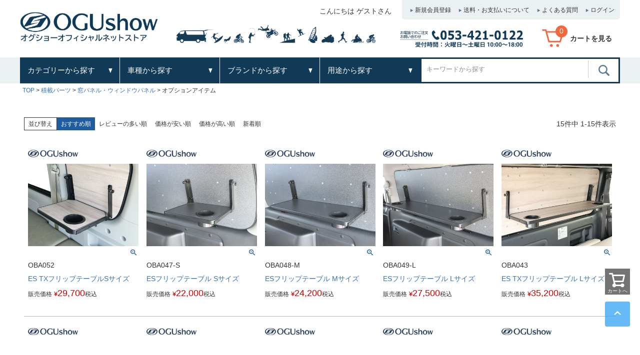

--- FILE ---
content_type: text/html;charset=UTF-8
request_url: https://www.ogushow.jp/c/tranpo/ct122/gr973
body_size: 28902
content:
<!DOCTYPE html>
<html lang="ja"><head>
  <meta charset="UTF-8">
  
  <title>オプションアイテム 窓パネル ウィンドウパネル｜オグショーオフィシャルネットストア</title>
  <meta name="viewport" content="width=device-width">


    <meta name="description" content="オプションアイテム窓パネルウィンドウパネルを販売！200系ハイエースやキャラバン(NV350)などのトランポ・カスタムパーツを専門に販売する通販専門店ーオグショーオフィシャルネットストア。">
    <meta name="keywords" content="オプションアイテム,窓パネル,ウィンドウパネル">
  
  <link rel="stylesheet" href="https://ogushow.itembox.design/system/fs_style.css?t=20251118042550">
  <link rel="stylesheet" href="https://ogushow.itembox.design/generate/theme1/fs_theme.css?t=20251118042550">
  <link rel="stylesheet" href="https://ogushow.itembox.design/generate/theme1/fs_original.css?t=20251118042550">
  
  <link rel="canonical" href="https://www.ogushow.jp/c/tranpo/ct122/gr973">
  
  
  
  
  <script>
    window._FS=window._FS||{};_FS.val={"tiktok":{"enabled":false,"pixelCode":null},"recaptcha":{"enabled":false,"siteKey":null},"clientInfo":{"memberId":"guest","fullName":"ゲスト","lastName":"","firstName":"ゲスト","nickName":"ゲスト","stageId":"","stageName":"","subscribedToNewsletter":"false","loggedIn":"false","totalPoints":"","activePoints":"","pendingPoints":"","purchasePointExpiration":"","specialPointExpiration":"","specialPoints":"","pointRate":"","companyName":"","membershipCardNo":"","wishlist":"","prefecture":""},"recommend3":{"measurable":true,"recommendable":true,"sandbox":false},"enhancedEC":{"ga4Dimensions":{"userScope":{"login":"{@ member.logged_in @}","stage":"{@ member.stage_order @}"}},"amazonCheckoutName":"Amazon Pay","measurementId":"G-HV3RFVKVMC","trackingId":"UA-18137924-4","dimensions":{"dimension1":{"key":"log","value":"{@ member.logged_in @}"},"dimension2":{"key":"mem","value":"{@ member.stage_order @}"}}},"shopKey":"ogushow","device":"PC","cart":{"stayOnPage":true}};
  </script>
  
  <script src="/shop/js/webstore-nr.js?t=20251118042550"></script>
  <script src="/shop/js/webstore-vg.js?t=20251118042550"></script>
  
  
    <script defer src="https://analytics.contents.by-fw.jp/script/v0/flywheel.js"></script>
    <script src="https://static.contents.by-fw.jp/flywheelRecommend/v0/flywheelHistory.js"></script>
    <script src="https://static.contents.by-fw.jp/flywheelRecommend/v0/flywheelRecommend.js"></script>
  
  
  
  
  
    <meta property="og:title" content="オプションアイテム 窓パネル ウィンドウパネル｜オグショーオフィシャルネットストア">
    <meta property="og:type" content="website">
    <meta property="og:url" content="https://www.ogushow.jp/c/tranpo/ct122/gr973">
    <meta property="og:site_name" content="オグショーオフィシャルネットストア">
    <meta property="og:description" content="オプションアイテム窓パネルウィンドウパネルを販売！200系ハイエースやキャラバン(NV350)などのトランポ・カスタムパーツを専門に販売する通販専門店ーオグショーオフィシャルネットストア。">
  
  
  
    <script type="text/javascript" >
      document.addEventListener('DOMContentLoaded', function() {
        _FS.CMATag('{"fs_member_id":"{@ member.id @}","fs_page_kind":"category","fs_category_url":"tranpo+ct122+gr973"}')
      })
    </script>
  
  
  <script src="//ogushow.itembox.design/item/js/common/jquery1.10.1.js" defer></script> 
<script src="//ogushow.itembox.design/item/js/common/open-close.js" defer></script> 
<script src="https://ogushow.itembox.design/item/js/common/device-head.js" defer></script>
<!--<script src="https://ogushow.itembox.design/item/js/common/pc-head.js" defer></script>-->
<!--<script src="https://ogushow.itembox.design/item/js/common/sp-head.js" defer></script>-->
<script src="https://ogushow.itembox.design/item/js/common/flexslider/flexslider.js" defer></script>
<script src="https://ogushow.itembox.design/item/js/common/header.js" defer></script>

<script async src="https://www.googletagmanager.com/gtag/js?id=G-HV3RFVKVMC"></script>

<script><!--
_FS.setTrackingTag('%3C%21--+Global+site+tag+%28gtag.js%29+-+Google+Ads%3A+1057128647+--%3E%0A%3Cscript+async+src%3D%22https%3A%2F%2Fwww.googletagmanager.com%2Fgtag%2Fjs%3Fid%3DAW-1057128647%22%3E%3C%2Fscript%3E%0A%3Cscript%3E%0A++window.dataLayer+%3D+window.dataLayer+%7C%7C+%5B%5D%3B%0A++function+gtag%28%29%7BdataLayer.push%28arguments%29%3B%7D%0A++gtag%28%27js%27%2C+new+Date%28%29%29%3B%0A%0Agtag%28%27config%27%2C+%27AW-1057128647%27%2C+%7B+%27+allow_enhanced_conversions%27%3Atrue+%7D%29%3B%0A%3C%2Fscript%3E%0A%3Cscript%3E%0Agtag%28%27event%27%2C%27view_item_list%27%2C+%7B%0A%27items%27%3A+%5B%7B%0A%27id%27%3A+3095%2C%0A%27google_business_vertical%27%3A+%27retail%27%0A%7D%2C%7B%0A%27id%27%3A+2920%2C%0A%27google_business_vertical%27%3A+%27retail%27%0A%7D%2C%7B%0A%27id%27%3A+2921%2C%0A%27google_business_vertical%27%3A+%27retail%27%0A%7D%2C%7B%0A%27id%27%3A+2922%2C%0A%27google_business_vertical%27%3A+%27retail%27%0A%7D%2C%7B%0A%27id%27%3A+2695%2C%0A%27google_business_vertical%27%3A+%27retail%27%0A%7D%2C%7B%0A%27id%27%3A+123%2C%0A%27google_business_vertical%27%3A+%27retail%27%0A%7D%2C%7B%0A%27id%27%3A+2693%2C%0A%27google_business_vertical%27%3A+%27retail%27%0A%7D%2C%7B%0A%27id%27%3A+3096%2C%0A%27google_business_vertical%27%3A+%27retail%27%0A%7D%2C%7B%0A%27id%27%3A+2734%2C%0A%27google_business_vertical%27%3A+%27retail%27%0A%7D%2C%7B%0A%27id%27%3A+2249%2C%0A%27google_business_vertical%27%3A+%27retail%27%0A%7D%2C%7B%0A%27id%27%3A+2694%2C%0A%27google_business_vertical%27%3A+%27retail%27%0A%7D%2C%7B%0A%27id%27%3A+124%2C%0A%27google_business_vertical%27%3A+%27retail%27%0A%7D%2C%7B%0A%27id%27%3A+522%2C%0A%27google_business_vertical%27%3A+%27retail%27%0A%7D%2C%7B%0A%27id%27%3A+386%2C%0A%27google_business_vertical%27%3A+%27retail%27%0A%7D%2C%7B%0A%27id%27%3A+118%2C%0A%27google_business_vertical%27%3A+%27retail%27%0A%7D%0A%5D%0A%7D%29%3B%0A%3C%2Fscript%3E%0A%3Cscript+async+src%3D%22https%3A%2F%2Fs.yimg.jp%2Fimages%2Flisting%2Ftool%2Fcv%2Fytag.js%22%3E%3C%2Fscript%3E%0D%0A%3Cscript%3E%0D%0Awindow.yjDataLayer+%3D+window.yjDataLayer+%7C%7C+%5B%5D%3B%0D%0Afunction+ytag%28%29+%7B+yjDataLayer.push%28arguments%29%3B+%7D%0D%0Aytag%28%7B%22type%22%3A%22ycl_cookie%22%7D%29%3B%0D%0A%3C%2Fscript%3E%0A%3Cscript+type%3D%22text%2Fjavascript%22%3Ercm_user_id+%3D%27%7B%40+member.id+%40%7D%27%3B%3C%2Fscript%3E%0A%3Cscript%3E%0A++%21%28function+%28w%2C+d%2C+t%2C+u%2C+n%2C+s%2C+c%29+%7B%0A++++w%5Bn%5D+%3D+w%5Bn%5D+%7C%7C+function+%28%29+%7B%0A++++++%28w%5Bn%5D.queue+%3D+w%5Bn%5D.queue+%7C%7C+%5B%5D%29.push%28arguments%29%3B%0A++++%7D%3B%0A++++s+%3D+d.createElement%28t%29%3B%0A++++c+%3D+d.getElementsByTagName%28t%29%5B0%5D%3B%0A++++s.async+%3D+1%3B%0A++++s.src+%3D+u%3B%0A++++c.parentNode.insertBefore%28s%2C+c%29%3B%0A++%7D%29%28window%2C+document%2C+%27script%27%2C+%27https%3A%2F%2Ftag.ecbooster.jp%2Fproduction%2Ffutureshop%2F1f12b711-1cf3-48e7-af9c-f4e7e3ed0287%2F56b0c1b6-ab79-4ab1-b7cb-c27594bfe3f7.js%27%2C+%27ecbooster_tag%27%29%3B%0A++ecbooster_tag%28%7B%0A++++page%3A+%22GoodsList%22%2C%0A++%7D%29%3B%0A%3C%2Fscript%3E%0A%0A%3Cmeta+name%3D%22facebook-domain-verification%22+content%3D%22nim8re73ub1ogptrmovinggdizm9di%22+%2F%3E%0A%3Cscript+type%3D%22text%2Fjavascript%22%3E%0A++++%28function%28c%2Cl%2Ca%2Cr%2Ci%2Ct%2Cy%29%7B%0A++++++++c%5Ba%5D%3Dc%5Ba%5D%7C%7Cfunction%28%29%7B%28c%5Ba%5D.q%3Dc%5Ba%5D.q%7C%7C%5B%5D%29.push%28arguments%29%7D%3B%0A++++++++t%3Dl.createElement%28r%29%3Bt.async%3D1%3Bt.src%3D%22https%3A%2F%2Fwww.clarity.ms%2Ftag%2F%22%2Bi%3B%0A++++++++y%3Dl.getElementsByTagName%28r%29%5B0%5D%3By.parentNode.insertBefore%28t%2Cy%29%3B%0A++++%7D%29%28window%2C+document%2C+%22clarity%22%2C+%22script%22%2C+%22j5q9psn963%22%29%3B%0A%3C%2Fscript%3E%0A%3C%21--+Google+tag+%28gtag.js%29+--%3E%0A%3Cscript+async+src%3D%22https%3A%2F%2Fwww.googletagmanager.com%2Fgtag%2Fjs%3Fid%3DAW-17636444022%22%3E%3C%2Fscript%3E%0A%3Cscript%3E%0Awindow.dataLayer+%3D+window.dataLayer+%7C%7C+%5B%5D%3B%0Afunction+gtag%28%29%7BdataLayer.push%28arguments%29%3B%7D%0Agtag%28%27js%27%2C+new+Date%28%29%29%3B%0Agtag%28%27config%27%2C+%27AW-17636444022%27%2C+%7B+%27+allow_enhanced_conversions%27%3Atrue+%7D%29%3B%0A%3C%2Fscript%3E%0A%3Cscript%3E%0Agtag%28%27event%27%2C%27view_item_list%27%2C+%7B%0A%27items%27%3A+%5B%7B%0A%27id%27%3A+3095%2C%0A%27google_business_vertical%27%3A+%27retail%27%0A%7D%2C%7B%0A%27id%27%3A+2920%2C%0A%27google_business_vertical%27%3A+%27retail%27%0A%7D%2C%7B%0A%27id%27%3A+2921%2C%0A%27google_business_vertical%27%3A+%27retail%27%0A%7D%2C%7B%0A%27id%27%3A+2922%2C%0A%27google_business_vertical%27%3A+%27retail%27%0A%7D%2C%7B%0A%27id%27%3A+2695%2C%0A%27google_business_vertical%27%3A+%27retail%27%0A%7D%2C%7B%0A%27id%27%3A+123%2C%0A%27google_business_vertical%27%3A+%27retail%27%0A%7D%2C%7B%0A%27id%27%3A+2693%2C%0A%27google_business_vertical%27%3A+%27retail%27%0A%7D%2C%7B%0A%27id%27%3A+3096%2C%0A%27google_business_vertical%27%3A+%27retail%27%0A%7D%2C%7B%0A%27id%27%3A+2734%2C%0A%27google_business_vertical%27%3A+%27retail%27%0A%7D%2C%7B%0A%27id%27%3A+2249%2C%0A%27google_business_vertical%27%3A+%27retail%27%0A%7D%2C%7B%0A%27id%27%3A+2694%2C%0A%27google_business_vertical%27%3A+%27retail%27%0A%7D%2C%7B%0A%27id%27%3A+124%2C%0A%27google_business_vertical%27%3A+%27retail%27%0A%7D%2C%7B%0A%27id%27%3A+522%2C%0A%27google_business_vertical%27%3A+%27retail%27%0A%7D%2C%7B%0A%27id%27%3A+386%2C%0A%27google_business_vertical%27%3A+%27retail%27%0A%7D%2C%7B%0A%27id%27%3A+118%2C%0A%27google_business_vertical%27%3A+%27retail%27%0A%7D%0A%5D%0A%7D%29%3B%0A%3C%2Fscript%3E');
--></script>
</head>
<body class="fs-body-category fs-body-category-gr973" id="fs_ProductCategory">
<script><!--
_FS.setTrackingTag('%3Cscript%3E%0A%28function%28w%2Cd%2Cs%2Cc%2Ci%29%7Bw%5Bc%5D%3Dw%5Bc%5D%7C%7C%7B%7D%3Bw%5Bc%5D.trackingId%3Di%3B%0Avar+f%3Dd.getElementsByTagName%28s%29%5B0%5D%2Cj%3Dd.createElement%28s%29%3Bj.async%3Dtrue%3B%0Aj.src%3D%27%2F%2Fcdn.contx.net%2Fcollect.js%27%3Bf.parentNode.insertBefore%28j%2Cf%29%3B%0A%7D%29%28window%2Cdocument%2C%27script%27%2C%27contx%27%2C%27CTX-x-xAKyiYBj%27%29%3B%0A%3C%2Fscript%3E%0A');
--></script>
<div class="fs-l-page">
<header class="fs-l-header">
<header>
<a name="pagetop" id="pagetop"></a>
<!--
/* --------------------------------------------------------------------------------
	PCヘッダー
-------------------------------------------------------------------------------- */
-->


<div class="device-pc common">
  <div id="header">

    <!--
		/********** PCフルヘッダー **********/
		-->
    <div class="full-header">
      <div class="inner">
        <div class="h-contents">
          <div class="h-logo">
            <div class="txt-catch"></div>
            <h1><a href="/"><img src="//ogushow.itembox.design/item/images/common/h-logo2.png" width="300" height="65" decoding="async" alt="オグショーオフィシャルネットストア" /></a></h1>
          </div><!-- /.h-logo -->

          <div class="h-img-greeting">
            <div class="h-img-greeting--box">
              <div class="txt-greeting fs-clientInfo">
                <a href="/my/top">こんにちは {@ member.last_name @} {@ member.first_name @}さん</a>
              </div>
            </div>
            <div class="h-img1"><img src="//ogushow.itembox.design/item/images/common/h-img2.png" width="430" height="37" decoding="async" alt="イメージ" /></div>
          </div><!-- /.h-img-greeting -->

          <div class="h-help-contact-cart">
            <div class="h-help">
              <div class="h-help-box">
              <ul class="fs-clientInfo">
                <li class="h-help-register my-{@ member.logged_in @}">
                  <span class="regist my-{@ member.logged_in @}"><a href="/p/register">新規会員登録</a></span>
                </li>
                <li class="h-help-payment"><span class="label"><a href="/p/about/shipping-payment">送料・お支払いについて</a></span></li>
                <li class="h-help-faq"><span class="label"><a href="https://www.ogushow.jp/f/faq">よくある質問</a></span></li>
                <li class="h-help-login">
                  <span class="logout my-{@ member.logged_in @}"><a href="/p/logout">ログアウト</a></span>
                  <span class="login my-{@ member.logged_in @}"><a href="/p/login">ログイン</a></span>
                </li>
              </ul>
            </div>
            </div><!-- /.h-help -->

            <div class="h-contact-cart">
              <div class="h-contact">
                <div><a href="/f/contact"><img src="//ogushow.itembox.design/item/images/common/h-contact3.png" width="253" height="38" decoding="async" alt="お問い合わせ" /></a></div>
              </div><!-- /.h-contact -->
              <div class="h-cart">
                <a href="/p/cart"><span class="h-cart-box">カートを見る</span></a>
                <span class="fs-client-cart-count fs-client-cart-count--0">0</span>
              </div>
            </div>

          </div><!-- /.h-help-contact-cart -->

        </div><!-- /.h-contents -->
      </div><!-- /.inner -->

      <div class="h-nav">
        <div class="h-nav-wrapper">
          <div class="h-nav-box">
            <nav>
              <ul>
            <li class="h-nav-category h-nav-list"><span class="label">カテゴリーから探す</span>
              <div class="h-category h-inner">
                <div class="h-category-wrapper">
                  <div class="h-category-box">
                    <ul>
                      <li>
                        <a href="https://www.ogushow.jp/c/bedkit">
                          <img src="//ogushow.itembox.design/item/images/common/h-category-bedkit.jpg" width="150" height="80" loading="lazy" alt="ベッドキット" />
                          <span>ベッドキット</span>
                        </a>
                      </li>
                      <li>
                        <a href="https://www.ogushow.jp/c/tranpo/ct121">
                          <img src="//ogushow.itembox.design/item/images/common/h-category-loading.jpg" width="150" height="80" loading="lazy" alt="床パネル・フロアパネル" />
                          <span>フロアパネル</span>
                        </a>
                      </li>

                      <li>
                        <a href="https://www.ogushow.jp/c/tranpo/ct122">
                          <img src="//ogushow.itembox.design/item/images/common/h-category-window.jpg" width="150" height="80" loading="lazy" alt="窓埋めパネル・ウィンドウパネル" />
                          <span>ウィンドウパネル</span>
                        </a>
                      </li>
                      <li>
                        <a href="https://www.ogushow.jp/c/tranpo/ct125">
                          <img src="//ogushow.itembox.design/item/images/common/h-category-roomcarrier.jpg" width="150" height="80" loading="lazy" alt="室内キャリア・ルームキャリア" />
                          <span>ルームキャリア</span>
                        </a>
                      </li>
                      <li>
                        <a href="https://www.ogushow.jp/c/tranpo/ct126">
                          <img src="//ogushow.itembox.design/item/images/common/h-category-roofcarrier.jpg" width="150" height="80" loading="lazy" alt="ルーフキャリア・サイクルキャリア・リアラダー" />
                          <span>ルーフキャリア</span>
                        </a>
                      </li>
                      <li>
                        <a href="https://www.ogushow.jp/c/tranpo/ct123">
                          <img src="//ogushow.itembox.design/item/images/common/h-category-tray.jpg" width="150" height="80" loading="lazy" alt="トレー・ボックス" />
                          <span>トレー・ボックス</span>
                        </a>
                      </li>

                      <li>
                        <a href="https://www.ogushow.jp/c/tranpo">
                          <img src="//ogushow.itembox.design/item/images/common/h-category-tranpo.jpg" width="150" height="80" loading="lazy" alt="積載パーツ" />
                          <span>積載パーツ</span>
                        </a>
                      </li>
                      <li>
                        <a href="https://www.ogushow.jp/c/interior">
                          <img src="//ogushow.itembox.design/item/images/common/h-category-interior.jpg" width="150" height="80" loading="lazy" alt="内装パーツ・インテリア" />
                          <span>インテリア</span>
                        </a>
                      </li>
                      <li>
                        <a href="https://www.ogushow.jp/c/underbody">
                          <img src="//ogushow.itembox.design/item/images/common/h-category-underbody.jpg" width="150" height="80" loading="lazy" alt="足回りパーツ" />
                          <span>足回り</span>
                        </a>
                      </li>

                      <li>
                        <a href="https://www.ogushow.jp/c/dressup">
                          <img src="//ogushow.itembox.design/item/images/common/h-category-dressup.jpg" width="150" height="80" loading="lazy" alt="ドレスアップパーツ" />
                          <span>ドレスアップ</span>
                        </a>
                      </li>
                      <li>
                        <a href="https://www.ogushow.jp/c/exterior">
                          <img src="//ogushow.itembox.design/item/images/common/h-category-aero-.jpg" width="150" height="80" loading="lazy" alt="エアロパーツ" />
                          <span>エアロパーツ</span>
                        </a>
                      </li>
                      <li>
                        <a href="https://www.ogushow.jp/c/sideawning">
                          <img src="//ogushow.itembox.design/item/images/common/h-category-awning.jpg" width="150" height="80" loading="lazy" alt="サイドオーニング" />
                          <span>オーニング</span>
                        </a>
                      </li>
                      <li>
                        <a href="https://www.ogushow.jp/c/mosquitoscreen">
                          <img src="//ogushow.itembox.design/item/images/common/h-category-bochu_netto.jpg" width="150" height="80" loading="lazy" alt="網戸・防虫ネット" />
                          <span>網戸・防虫ネット</span>
                        </a>
                      </li>
                      <li>
                        <a href="https://www.ogushow.jp/c/perform">
                          <img src="//ogushow.itembox.design/item/images/common/h-category-function.jpg" width="150" height="80" loading="lazy" alt="吸気・排気パーツ" />
                          <span>吸気・排気パーツ</span>
                        </a>
                      </li>
                      <li>
                        <a href="https://www.ogushow.jp/c/maintenance">
                          <img src="//ogushow.itembox.design/item/images/common/h-category-maintenance.jpg" width="150" height="80" loading="lazy" alt="メンテナンスグッズ" />
                          <span>メンテナンス</span>
                        </a>
                      </li>
                      <li>
                        <a href="https://www.ogushow.jp/c/diyinterior">
                          <img src="//ogushow.itembox.design/item/images/common/h-category-diy_naisou.jpg" width="150" height="80" loading="lazy" alt="DIY内装パーツ" />
                          <span>DIY内装</span>
                        </a>
                      </li>
                      <li>
                        <a href="https://www.ogushow.jp/c/diyelectric">
                          <img src="//ogushow.itembox.design/item/images/common/h-category-diy_densou.jpg" width="150" height="80" loading="lazy" alt="DIY電装パーツ" />
                          <span>DIY電装</span>
                        </a>
                      </li>
                      <li>
                        <a href="https://www.ogushow.jp/c/diywetarea">
                          <img src="//ogushow.itembox.design/item/images/common/h-category-diy_mizumawari.jpg" width="150" height="80" loading="lazy" alt="DIY水回りパーツ" />
                          <span>DIY水回り</span>
                        </a>
                      </li>
                      <li>
                        <a href="https://www.ogushow.jp/c/outdoor">
                          <img src="//ogushow.itembox.design/item/images/common/h-category-outdoor.jpg" width="150" height="80" loading="lazy" alt="アウトドアグッズ" />
                          <span>アウトドア</span>
                        </a>
                      </li>
                      <li>
                        <a href="https://www.ogushow.jp/c/goods">
                          <img src="//ogushow.itembox.design/item/images/common/h-category-goods.jpg" width="150" height="80" loading="lazy" alt="グッズ・アクセサリ" />
                          <span>グッズ・アクセサリ</span>
                        </a>
                      </li>
                      <li>
                        <a href="https://www.ogushow.jp/c/spare">
                          <img src="//ogushow.itembox.design/item/images/common/h-category-repair.jpg" width="150" height="80" loading="lazy" alt="補修パーツ" />
                          <span>補修パーツ</span>
                        </a>
                      </li>
                    </ul>
                  </div><!-- /.h-category-box -->
                </div><!-- /.h-category-wrapper -->
              </div><!-- /.h-category -->
            </li>
                <li class="h-nav-type h-nav-list"><span class="label">車種から探す</span>
                  <div class="h-type h-inner">
                    <div class="h-type-wrapper">
                      <div class="h-type-box">
                        <ul>
                          <li>
                            <a href="https://www.ogushow.jp/c/200hiace">
                              <img src="//ogushow.itembox.design/item/images/common/h-type-200keihiace.jpg" width="162" height="90" loading="lazy" alt="200系ハイエース" />
                              <span>200系ハイエース</span>
                            </a>
                          </li>

                          <li>
                            <a href="https://www.ogushow.jp/c/nv350">
                              <img src="//ogushow.itembox.design/item/images/common/h-type-nv350caravan.jpg" width="162" height="90" loading="lazy" alt="NV350キャラバン" />
                              <span>キャラバン</span>
                            </a>
                          </li>

                          <li>
                            <a href="https://www.ogushow.jp/c/townace">
                              <img src="//ogushow.itembox.design/item/images/common/h-type-townace.jpg" width="162" height="90" loading="lazy" alt="タウンエース" />
                              <span>タウンエース</span>
                            </a>
                          </li>

                          <li>
                            <a href="https://www.ogushow.jp/c/nv200">
                              <img src="//ogushow.itembox.design/item/images/common/h-type-nv200vanette.jpg" width="162" height="90" loading="lazy" alt="NV200バネット" />
                              <span>NV200バネット</span>
                            </a>
                          </li>

                          <li>
                            <a href="https://www.ogushow.jp/c/landcruiser300">
                              <img src="//ogushow.itembox.design/item/images/common/h-type-landcruiser300.jpg" width="162" height="90" loading="lazy" alt="ランドクルーザー300" />
                              <span>ランドクルーザー300</span>
                            </a>
                          </li>

                          <li>
                            <a href="https://www.ogushow.jp/c/serena">
                              <img src="//ogushow.itembox.design/item/images/common/h-type-serena2.jpg" width="162" height="90" loading="lazy" alt="セレナ" />
                              <span>セレナ</span>
                            </a>
                          </li>

                          <li>
                            <a href="https://www.ogushow.jp/c/nv100">
                              <img src="//ogushow.itembox.design/item/images/common/h-type-nv100clipper.jpg" width="162" height="90" loading="lazy" alt="クリッパー" />
                              <span>クリッパー</span>
                            </a>
                          </li>

                          <li>
                            <a href="https://www.ogushow.jp/c/vellfire">
                              <img src="//ogushow.itembox.design/item/images/common/h-type-vellfire.jpg" width="162" height="90" loading="lazy" alt="ヴェルファイア" />
                              <span>ヴェルファイア</span>
                            </a>
                          </li>

                        </ul>
                      </div><!-- /.h-type-box -->
                    </div><!-- /.h-type-wrapper -->
                  </div><!-- /.h-type -->
                </li>
                <li class="h-nav-brand h-nav-list"><span class="label">ブランドから探す</span>
                  <div class="h-brand h-inner">
                    <div class="h-brand-wrapper">
                      <div class="h-brand-box">
                        <ul>
                          <li>
                            <a href="https://www.ogushow.jp/c/ogushow">
                              <img src="//ogushow.itembox.design/item/images/common-device/h-brand-ogushow.jpg" width="185" height="67" loading="lazy" alt="オグショー">
                              <span>オグショー</span>
                            </a>
                          </li>
                          <li>
                            <a href="https://www.ogushow.jp/c/glad">
                              <img src="//ogushow.itembox.design/item/images/common-device/h-brand-glad.jpg" width="185" height="67" loading="lazy" alt="グラッド">
                              <span>グラッド</span>
                            </a>
                          </li>
                          <li>
                            <a href="https://www.ogushow.jp/c/boxystyle">
                              <img src="//ogushow.itembox.design/item/images/common-device/h-brand--boxystyle.jpg" width="185" height="67" loading="lazy" alt="ボクシー">
                              <span>ボクシー</span>
                            </a>
                          </li>
                          <li>
                            <a href="https://www.ogushow.jp/c/needsbox">
                              <img src="//ogushow.itembox.design/item/images/common-device/h-brand-needsbox.jpg" width="185" height="67" loading="lazy" alt="ニーズボックス">
                              <span>ニーズボックス</span>
                            </a>
                          </li>
                          <li>
                            <a href="https://www.ogushow.jp/c/travois">
                              <img src="//ogushow.itembox.design/item/images/common-device/h-brand-travois.jpg" width="185" height="67" loading="lazy" alt="トラヴォイ">
                              <span>トラヴォイ</span>
                            </a>
                          </li>
                          <li>
                            <a href="https://www.ogushow.jp/c/legance">
                              <img src="//ogushow.itembox.design/item/images/common-device/h-brand-legance.jpg" width="185" height="67" loading="lazy" alt="レガンス">
                              <span>レガンス</span>
                            </a>
                          </li>
                          <li>
                            <a href="https://www.ogushow.jp/c/uivehicle">
                              <img src="//ogushow.itembox.design/item/images/common-device/h-brand-ui-vehicle.jpg" width="185" height="67" loading="lazy" alt="ユーアイビークル">
                              <span>ユーアイビークル</span>
                            </a>
                          </li>
                          <li>
                            <a href="https://www.ogushow.jp/c/essex">
                              <img src="//ogushow.itembox.design/item/images/common-device/h-brand-essex.jpg" width="185" height="67" loading="lazy" alt="エセックス">
                              <span>エセックス</span>
                            </a>
                          </li>
                          <li>
                            <a href="https://www.ogushow.jp/c/1boxnetwork">
                              <img src="//ogushow.itembox.design/item/images/common-device/h-brand-1boxnetwork.jpg" width="185" height="67" loading="lazy" alt="ワンボックスネットワーク">
                              <span>ワンボックスネットワーク</span>
                            </a>
                          </li>
                          <li>
                            <a href="https://www.ogushow.jp/c/genb">
                              <img src="//ogushow.itembox.design/item/images/common-device/h-brand-genb.jpg" width="185" height="67" loading="lazy" alt="玄武">
                              <span>玄武</span>
                            </a>
                          </li>
                          <li>
                            <a href="https://www.ogushow.jp/c/thule">
                              <img src="//ogushow.itembox.design/item/images/common-device/h-brand-thule.jpg" width="185" height="67" loading="lazy" alt="スーリー（オムニスター）">
                              <span>スーリー（オムニスター）</span>
                            </a>
                          </li>
                          <li>
                            <a href="https://www.ogushow.jp/c/fiamma">
                              <img src="//ogushow.itembox.design/item/images/common-device/h-brand-fiamma.jpg" width="185" height="67" loading="lazy" alt="フィアマ">
                              <span>フィアマ</span>
                            </a>
                          </li>
                          <li>
                            <a href="https://www.ogushow.jp/c/valenti">
                              <img src="//ogushow.itembox.design/item/images/common-device/h-brand-valenti.jpg" width="185" height="67" loading="lazy" alt="ヴァレンティ・バレンティ">
                              <span>ヴァレンティ</span>
                            </a>
                          </li>
                          <li>
                            <a href="https://www.ogushow.jp/c/jaos">
                              <img src="//ogushow.itembox.design/item/images/common-device/h-brand-jaos.jpg" width="185" height="67" loading="lazy" alt="ジャオス">
                              <span>ジャオス</span>
                            </a>
                          </li>
                          <li>
                            <a href="https://www.ogushow.jp/c/ohlins">
                              <img src="//ogushow.itembox.design/item/images/common-device/h-brand-ohlins.jpg" width="185" height="67" loading="lazy" alt="オーリンズ">
                              <span>オーリンズ</span>
                            </a>
                          </li>
                          <li>
                            <a href="https://www.ogushow.jp/c/ethos-design">
                              <img src="//ogushow.itembox.design/item/images/common-device/h-brand-ethosdesign.jpg" width="185" height="67" loading="lazy" alt="エトスデザイン">
                              <span>エトスデザイン</span>
                            </a>
                          </li>
                          <li>

                            <a href="https://www.ogushow.jp/c/kijima">
                              <img src="//ogushow.itembox.design/item/images/common-device/h-brand-kijima.jpg" width="185" height="67" loading="lazy" alt="キジマ">
                              <span>キジマ</span>
                            </a>
                          </li>
                          <li>
                            <a href="/f/brand">
                              <img src="//ogushow.itembox.design/item/images/common-device/h-brand-all.jpg" width="185" height="67" loading="lazy" alt="すべてのブランドを見る">
                              <span></span>
                            </a>
                          </li>
                        </ul>
                      </div><!-- /.h-brand-box -->
                    </div><!-- /.h-brand-wrapper -->
                  </div><!-- /.h-brand -->
                </li>
                <li class="h-nav-use h-nav-list"><span class="label">用途から探す</span>
                  <div class="h-use h-inner">
                    <div class="h-use-wrapper">
                      <div class="h-use-box">
                        <ul>
                          <li>
                            <a href="/p/search?tag=バイク&sort=priority">
                              <img src="//ogushow.itembox.design/item/images/common/h-use-bike.jpg" width="162" height="101" loading="lazy" alt="オフロードバイク・モトクロス・オンロードバイク" />
                              <span>バイク</span>
                            </a>
                          </li>
                          <li>
                            <a href="/p/search?tag=マリンスポーツ&sort=priority">
                              <img src="//ogushow.itembox.design/item/images/common/h-use-surfing.jpg" width="162" height="101" loading="lazy" alt="サーフィン・ウィンドサーフィン" />
                              <span>マリンスポーツ</span>
                            </a>
                          </li>
                          <li>
                            <a href="/p/search?tag=ウィンタースポーツ&sort=priority">
                              <img src="//ogushow.itembox.design/item/images/common/h-use-wintersports.jpg" width="162" height="101" loading="lazy" alt="スキー・スノーボード" />
                              <span>ウィンタースポーツ</span>
                            </a>
                          </li>
                          <li>
                            <a href="/p/search?tag=釣り&sort=priority">
                              <img src="//ogushow.itembox.design/item/images/common/h-use-fishing.jpg" width="162" height="101" loading="lazy" alt="釣り・フィッシング" />
                              <span>釣り</span>
                            </a>
                          </li>
                          <li>
                            <a href="/p/search?tag=キャンプ&sort=priority">
                              <img src="//ogushow.itembox.design/item/images/common/h-use-outdoor.jpg" width="162" height="101" loading="lazy" alt="キャンプ・アウトドア" />
                              <span>キャンプ</span>
                            </a>
                          </li>
                          <li>
                            <a href="/p/search?tag=ドッグスポーツ&sort=priority">
                              <img src="//ogushow.itembox.design/item/images/common/h-use-dog.jpg" width="162" height="101" loading="lazy" alt="ドッグスポーツ・ワンちゃん" />
                              <span>ドッグスポーツ</span>
                            </a>
                          </li>
                          <li>
                            <a href="/p/search?tag=ワーク&sort=priority">
                              <img src="//ogushow.itembox.design/item/images/common/h-use-work.jpg" width="162" height="101" loading="lazy" alt="ワーク・仕事" />
                              <span>ワーク</span>
                            </a>
                          </li>
                        </ul>
                      </div><!-- /.h-use-box -->
                    </div><!-- /.h-use-wrapper -->
                  </div><!-- /.h-use -->
                </li>
              </ul>
            </nav>
          </div><!-- /.h-nav-box -->

          <div class="search">
            <form action="/p/search" method="get">
              <div class="search-box">
                <span class="txt-search">
                  <input type="text" name="keyword" maxlength="1000" id="TARGET" placeholder="キーワードから探す" expsid="expKeywordsId" autocomplete="off" suginitfocus="querymode=def&target=pc&categories=10%40group:key_5%40group:c1&search" sugparams="&target=pc" sugcates="10@group:key_5@group:c1" />
                </span>
                <input type="hidden" name="sort" value="keyword">
                <span class="img-search">
                  <input type="image" alt="検索" src="//ogushow.itembox.design/item/images/common/h-btn-search.png" width="22" height="22" loading="lazy" />
                </span></div>
            </form>
          </div><!-- /.search -->
        </div><!-- /.h-nav-wrapper -->

      </div><!-- /.h-nav -->
    </div><!-- /.full-header -->
<!--
		/********** PCミニヘッダー **********/
		-->
<div class="mini-header">
  <div class="h-nav">
    <div class="h-nav-wrapper">
      <div class="h-nav-box">
        <nav>
          <ul>
            <li class="h-nav-category h-nav-list"><span class="label">カテゴリーから探す</span>
              <div class="h-category h-inner">
                <div class="h-category-wrapper">
                  <div class="h-category-box">
                    <ul>
                      <li>
                        <a href="https://www.ogushow.jp/c/bedkit">
                          <img src="//ogushow.itembox.design/item/images/common/h-category-bedkit.jpg" width="150" height="80" loading="lazy" alt="ベッドキット" />
                          <span>ベッドキット</span>
                        </a>
                      </li>
                      <li>
                        <a href="https://www.ogushow.jp/c/tranpo/ct121">
                          <img src="//ogushow.itembox.design/item/images/common/h-category-loading.jpg" width="150" height="80" loading="lazy" alt="床パネル・フロアパネル" />
                          <span>フロアパネル</span>
                        </a>
                      </li>

                      <li>
                        <a href="https://www.ogushow.jp/c/tranpo/ct122">
                          <img src="//ogushow.itembox.design/item/images/common/h-category-window.jpg" width="150" height="80" loading="lazy" alt="窓埋めパネル・ウィンドウパネル" />
                          <span>ウィンドウパネル</span>
                        </a>
                      </li>
                      <li>
                        <a href="https://www.ogushow.jp/c/tranpo/ct125">
                          <img src="//ogushow.itembox.design/item/images/common/h-category-roomcarrier.jpg" width="150" height="80" loading="lazy" alt="室内キャリア・ルームキャリア" />
                          <span>ルームキャリア</span>
                        </a>
                      </li>
                      <li>
                        <a href="https://www.ogushow.jp/c/tranpo/ct126">
                          <img src="//ogushow.itembox.design/item/images/common/h-category-roofcarrier.jpg" width="150" height="80" loading="lazy" alt="ルーフキャリア・サイクルキャリア・リアラダー" />
                          <span>ルーフキャリア</span>
                        </a>
                      </li>
                      <li>
                        <a href="https://www.ogushow.jp/c/tranpo/ct123">
                          <img src="//ogushow.itembox.design/item/images/common/h-category-tray.jpg" width="150" height="80" loading="lazy" alt="トレー・ボックス" />
                          <span>トレー・ボックス</span>
                        </a>
                      </li>

                      <li>
                        <a href="https://www.ogushow.jp/c/tranpo">
                          <img src="//ogushow.itembox.design/item/images/common/h-category-tranpo.jpg" width="150" height="80" loading="lazy" alt="積載パーツ" />
                          <span>積載パーツ</span>
                        </a>
                      </li>
                      <li>
                        <a href="https://www.ogushow.jp/c/interior">
                          <img src="//ogushow.itembox.design/item/images/common/h-category-interior.jpg" width="150" height="80" loading="lazy" alt="内装パーツ・インテリア" />
                          <span>インテリア</span>
                        </a>
                      </li>
                      <li>
                        <a href="https://www.ogushow.jp/c/underbody">
                          <img src="//ogushow.itembox.design/item/images/common/h-category-underbody.jpg" width="150" height="80" loading="lazy" alt="足回りパーツ" />
                          <span>足回り</span>
                        </a>
                      </li>

                      <li>
                        <a href="https://www.ogushow.jp/c/dressup">
                          <img src="//ogushow.itembox.design/item/images/common/h-category-dressup.jpg" width="150" height="80" loading="lazy" alt="ドレスアップパーツ" />
                          <span>ドレスアップ</span>
                        </a>
                      </li>
                      <li>
                        <a href="https://www.ogushow.jp/c/exterior">
                          <img src="//ogushow.itembox.design/item/images/common/h-category-aero-.jpg" width="150" height="80" loading="lazy" alt="エアロパーツ" />
                          <span>エアロパーツ</span>
                        </a>
                      </li>
                      <li>
                        <a href="https://www.ogushow.jp/c/sideawning">
                          <img src="//ogushow.itembox.design/item/images/common/h-category-awning.jpg" width="150" height="80" loading="lazy" alt="サイドオーニング" />
                          <span>オーニング</span>
                        </a>
                      </li>
                      <li>
                        <a href="https://www.ogushow.jp/c/mosquitoscreen">
                          <img src="//ogushow.itembox.design/item/images/common/h-category-bochu_netto.jpg" width="150" height="80" loading="lazy" alt="網戸・防虫ネット" />
                          <span>網戸・防虫ネット</span>
                        </a>
                      </li>
                      <li>
                        <a href="https://www.ogushow.jp/c/perform">
                          <img src="//ogushow.itembox.design/item/images/common/h-category-function.jpg" width="150" height="80" loading="lazy" alt="吸気・排気パーツ" />
                          <span>吸気・排気パーツ</span>
                        </a>
                      </li>
                      <li>
                        <a href="https://www.ogushow.jp/c/maintenance">
                          <img src="//ogushow.itembox.design/item/images/common/h-category-maintenance.jpg" width="150" height="80" loading="lazy" alt="メンテナンスグッズ" />
                          <span>メンテナンス</span>
                        </a>
                      </li>
                      <li>
                        <a href="https://www.ogushow.jp/c/diyinterior">
                          <img src="//ogushow.itembox.design/item/images/common/h-category-diy_naisou.jpg" width="150" height="80" loading="lazy" alt="DIY内装パーツ" />
                          <span>DIY内装</span>
                        </a>
                      </li>
                      <li>
                        <a href="https://www.ogushow.jp/c/diyelectric">
                          <img src="//ogushow.itembox.design/item/images/common/h-category-diy_densou.jpg" width="150" height="80" loading="lazy" alt="DIY電装パーツ" />
                          <span>DIY電装</span>
                        </a>
                      </li>
                      <li>
                        <a href="https://www.ogushow.jp/c/diywetarea">
                          <img src="//ogushow.itembox.design/item/images/common/h-category-diy_mizumawari.jpg" width="150" height="80" loading="lazy" alt="DIY水回りパーツ" />
                          <span>DIY水回り</span>
                        </a>
                      </li>
                      <li>
                        <a href="https://www.ogushow.jp/c/outdoor">
                          <img src="//ogushow.itembox.design/item/images/common/h-category-outdoor.jpg" width="150" height="80" loading="lazy" alt="アウトドアグッズ" />
                          <span>アウトドア</span>
                        </a>
                      </li>
                      <li>
                        <a href="https://www.ogushow.jp/c/goods">
                          <img src="//ogushow.itembox.design/item/images/common/h-category-goods.jpg" width="150" height="80" loading="lazy" alt="グッズ・アクセサリ" />
                          <span>グッズ・アクセサリ</span>
                        </a>
                      </li>
                      <li>
                        <a href="https://www.ogushow.jp/c/spare">
                          <img src="//ogushow.itembox.design/item/images/common/h-category-repair.jpg" width="150" height="80" loading="lazy" alt="補修パーツ" />
                          <span>補修パーツ</span>
                        </a>
                      </li>
                    </ul>
                  </div><!-- /.h-category-box -->
                </div><!-- /.h-category-wrapper -->
              </div><!-- /.h-category -->
            </li>
                <li class="h-nav-use h-nav-list"><span class="label">車種から探す</span>
                  <div class="h-use h-inner">
                    <div class="h-use-wrapper">
                      <div class="h-use-box">
                        <ul>
                          <li>
                            <a href="https://www.ogushow.jp/c/200hiace">
                              <img src="//ogushow.itembox.design/item/images/common/h-type-200keihiace.jpg" width="162" height="90" loading="lazy" alt="200系ハイエース" />
                              <span>200系ハイエース</span>
                            </a>
                          </li>

                          <li>
                            <a href="https://www.ogushow.jp/c/nv350">
                              <img src="//ogushow.itembox.design/item/images/common/h-type-nv350caravan.jpg" width="162" height="90" loading="lazy" alt="NV350キャラバン" />
                              <span>キャラバン</span>
                            </a>
                          </li>

                          <li>
                            <a href="https://www.ogushow.jp/c/townace">
                              <img src="//ogushow.itembox.design/item/images/common/h-type-townace.jpg" width="162" height="90" loading="lazy" alt="タウンエース" />
                              <span>タウンエース</span>
                            </a>
                          </li>

                          <li>
                            <a href="https://www.ogushow.jp/c/nv200">
                              <img src="//ogushow.itembox.design/item/images/common/h-type-nv200vanette.jpg" width="162" height="90" loading="lazy" alt="NV200バネット" />
                              <span>NV200バネット</span>
                            </a>
                          </li>

                          <li>
                            <a href="https://www.ogushow.jp/c/landcruiser300">
                              <img src="//ogushow.itembox.design/item/images/common/h-type-landcruiser300.jpg" width="162" height="90" loading="lazy" alt="ランドクルーザー300" />
                              <span>ランドクルーザー300</span>
                            </a>
                          </li>

                          <li>
                            <a href="https://www.ogushow.jp/c/serena">
                              <img src="//ogushow.itembox.design/item/images/common/h-type-serena2.jpg" width="162" height="90" loading="lazy" alt="セレナ" />
                              <span>セレナ</span>
                            </a>
                          </li>

                          <li>
                            <a href="https://www.ogushow.jp/c/nv100">
                              <img src="//ogushow.itembox.design/item/images/common/h-type-nv100clipper.jpg" width="162" height="90" loading="lazy" alt="クリッパー" />
                              <span>クリッパー</span>
                            </a>
                          </li>

                          <li>
                            <a href="https://www.ogushow.jp/c/vellfire">
                              <img src="//ogushow.itembox.design/item/images/common/h-type-vellfire.jpg" width="162" height="90" loading="lazy" alt="ヴェルファイア" />
                              <span>ヴェルファイア</span>
                            </a>
                          </li>

                        </ul>
                      </div><!-- /.h-type-box -->
                    </div><!-- /.h-type-wrapper -->
                  </div><!-- /.h-type -->
                </li>
            <li class="h-nav-brand h-nav-list"><span class="label">ブランドから探す</span>
              <div class="h-brand h-inner">
                <div class="h-brand-wrapper">
                  <div class="h-brand-box">
                    <ul>
                      <li>
                        <a href="https://www.ogushow.jp/c/ogushow">
                          <img src="//ogushow.itembox.design/item/images/common-device/h-brand-ogushow.jpg" width="185" height="67" loading="lazy" alt="オグショー">
                          <span>オグショー</span>
                        </a>
                      </li>
                      <li>
                        <a href="https://www.ogushow.jp/c/glad">
                          <img src="//ogushow.itembox.design/item/images/common-device/h-brand-glad.jpg" width="185" height="67" loading="lazy" alt="グラッド">
                          <span>グラッド</span>
                        </a>
                      </li>
                      <li>
                        <a href="https://www.ogushow.jp/c/boxystyle">
                          <img src="//ogushow.itembox.design/item/images/common-device/h-brand--boxystyle.jpg" width="185" height="67" loading="lazy" alt="ボクシー">
                          <span>ボクシー</span>
                        </a>
                      </li>
                      <li>
                        <a href="https://www.ogushow.jp/c/needsbox">
                          <img src="//ogushow.itembox.design/item/images/common-device/h-brand-needsbox.jpg" width="185" height="67" loading="lazy" alt="ニーズボックス">
                          <span>ニーズボックス</span>
                        </a>
                      </li>
                      <li>
                        <a href="https://www.ogushow.jp/c/travois">
                          <img src="//ogushow.itembox.design/item/images/common-device/h-brand-travois.jpg" width="185" height="67" loading="lazy" alt="トラヴォイ">
                          <span>トラヴォイ</span>
                        </a>
                      </li>
                      <li>
                        <a href="https://www.ogushow.jp/c/legance">
                          <img src="//ogushow.itembox.design/item/images/common-device/h-brand-legance.jpg" width="185" height="67" loading="lazy" alt="レガンス">
                          <span>レガンス</span>
                        </a>
                      </li>
                      <li>
                        <a href="https://www.ogushow.jp/c/uivehicle">
                          <img src="//ogushow.itembox.design/item/images/common-device/h-brand-ui-vehicle.jpg" width="185" height="67" loading="lazy" alt="ユーアイビークル">
                          <span>ユーアイビークル</span>
                        </a>
                      </li>
                      <li>
                        <a href="https://www.ogushow.jp/c/essex">
                          <img src="//ogushow.itembox.design/item/images/common-device/h-brand-essex.jpg" width="185" height="67" loading="lazy" alt="エセックス">
                          <span>エセックス</span>
                        </a>
                      </li>
                      <li>
                        <a href="https://www.ogushow.jp/c/1boxnetwork">
                          <img src="//ogushow.itembox.design/item/images/common-device/h-brand-1boxnetwork.jpg" width="185" height="67" loading="lazy" alt="ワンボックスネットワーク">
                          <span>ワンボックスネットワーク</span>
                        </a>
                      </li>
                      <li>
                        <a href="https://www.ogushow.jp/c/genb">
                          <img src="//ogushow.itembox.design/item/images/common-device/h-brand-genb.jpg" width="185" height="67" loading="lazy" alt="玄武">
                          <span>玄武</span>
                        </a>
                      </li>
                      <li>
                        <a href="https://www.ogushow.jp/c/thule">
                          <img src="//ogushow.itembox.design/item/images/common-device/h-brand-thule.jpg" width="185" height="67" loading="lazy" alt="スーリー（オムニスター）">
                          <span>スーリー（オムニスター）</span>
                        </a>
                      </li>
                      <li>
                        <a href="https://www.ogushow.jp/c/fiamma">
                          <img src="//ogushow.itembox.design/item/images/common-device/h-brand-fiamma.jpg" width="185" height="67" loading="lazy" alt="フィアマ">
                          <span>フィアマ</span>
                        </a>
                      </li>
                      <li>
                        <a href="https://www.ogushow.jp/c/valenti">
                          <img src="//ogushow.itembox.design/item/images/common-device/h-brand-valenti.jpg" width="185" height="67" loading="lazy" alt="バレンティ・ヴァレンティ">
                          <span>ヴァレンティ</span>
                        </a>
                      </li>
                      <li>
                        <a href="https://www.ogushow.jp/c/jaos">
                          <img src="//ogushow.itembox.design/item/images/common-device/h-brand-jaos.jpg" width="185" height="67" loading="lazy" alt="ジャオス">
                          <span>ジャオス</span>
                        </a>
                      </li>
                      <li>
                        <a href="https://www.ogushow.jp/c/ohlins">
                          <img src="//ogushow.itembox.design/item/images/common-device/h-brand-ohlins.jpg" width="185" height="67" loading="lazy" alt="オーリンズ">
                          <span>オーリンズ</span>
                        </a>
                      </li>
                          <li>
                            <a href="https://www.ogushow.jp/c/ethos-design">
                              <img src="//ogushow.itembox.design/item/images/common-device/h-brand-ethosdesign.jpg" width="185" height="67" loading="lazy" alt="エトスデザイン">
                              <span>エトスデザイン</span>
                            </a>
                          </li>
                          <li>

                            <a href="https://www.ogushow.jp/c/kijima">
                              <img src="//ogushow.itembox.design/item/images/common-device/h-brand-kijima.jpg" width="185" height="67" loading="lazy" alt="キジマ">
                              <span>キジマ</span>
                            </a>
                          </li>
                      <li>
                        <a href="https://www.ogushow.jp/f/brand">
                          <img src="//ogushow.itembox.design/item/images/common-device/h-brand-all.jpg" width="185" height="67" loading="lazy" alt="すべてのブランドを見る">
                          <span></span>
                        </a>
                      </li>
                    </ul>
                  </div><!-- /.h-brand-box -->
                </div><!-- /.h-brand-wrapper -->
              </div><!-- /.h-brand -->
            </li>
            <li class="h-nav-use h-nav-list"><span class="label">用途から探す</span>
              <div class="h-use h-inner">
                <div class="h-use-wrapper">
                  <div class="h-use-box">
                    <ul>
                      <li>
                        <a href="/p/search?tag=バイク&sort=priority">
                          <img src="//ogushow.itembox.design/item/images/common/h-use-bike.jpg" width="162" height="101" loading="lazy" alt="オフロードバイク・モトクロス・オンロードバイク" />
                          <span>バイク</span>
                        </a>
                      </li>
                      <li>
                        <a href="/p/search?tag=マリンスポーツ&sort=priority">
                          <img src="//ogushow.itembox.design/item/images/common/h-use-surfing.jpg" width="162" height="101" loading="lazy" alt="サーフィン・ウィンドサーフィン" />
                          <span>マリンスポーツ</span>
                        </a>
                      </li>
                      <li>
                        <a href="/p/search?tag=ウィンタースポーツ&sort=priority">
                          <img src="//ogushow.itembox.design/item/images/common/h-use-wintersports.jpg" width="162" height="101" loading="lazy" alt="スキー・スノーボード" />
                          <span>ウィンタースポーツ</span>
                        </a>
                      </li>
                      <li>
                        <a href="/p/search?tag=釣り&sort=priority">
                          <img src="//ogushow.itembox.design/item/images/common/h-use-fishing.jpg" width="162" height="101" loading="lazy" alt="釣り・フィッシング" />
                          <span>釣り</span>
                        </a>
                      </li>
                      <li>
                        <a href="/p/search?tag=キャンプ&sort=priority">
                          <img src="//ogushow.itembox.design/item/images/common/h-use-outdoor.jpg" width="162" height="101" loading="lazy" alt="キャンプ・アウトドア" />
                          <span>キャンプ</span>
                        </a>
                      </li>
                      <li>
                        <a href="/p/search?tag=ドッグスポーツ&sort=priority">
                          <img src="//ogushow.itembox.design/item/images/common/h-use-dog.jpg" width="162" height="101" loading="lazy" alt="ドッグスポーツ・ワンちゃん" />
                          <span>ドッグスポーツ</span>
                        </a>
                      </li>
                      <li>
                        <a href="/p/search?tag=ワーク&sort=priority">
                          <img src="//ogushow.itembox.design/item/images/common/h-use-work.jpg" width="162" height="101" loading="lazy" alt="ワーク・仕事" />
                          <span>ワーク</span>
                        </a>
                      </li>

                    </ul>
                  </div><!-- /.h-use-box -->
                </div><!-- /.h-use-wrapper -->
              </div><!-- /.h-use -->
            </li>
          </ul>
        </nav>
      </div><!-- /.h-nav-box -->

      <div class="search">
        <form action="/p/search" method="get">
          <div class="search-box">
            <span class="txt-search">
              <input type="text" name="keyword" maxlength="1000" id="TARGET2" placeholder="キーワードから探す" expsid="expKeywordsId" autocomplete="off" suginitfocus="querymode=def&target=pc&categories=10%40group:key_5%40group:c1&search" sugparams="&target=pc" sugcates="10@group:key_5@group:c1" />
            </span>
            <input type="hidden" name="sort" value="keyword">
            <span class="img-search">
              <input type="image" alt="検索" src="//ogushow.itembox.design/item/images/common/h-btn-search.png" width="22" height="22" loading="lazy" />
            </span></div>
        </form>
      </div><!-- /.search -->
    </div><!-- /.h-nav-wrapper -->

  </div><!-- /.h-nav -->
</div><!-- /.mini-header -->

</div><!-- /#header -->
</div><!-- /.device-pc -->
<!--
/* --------------------------------------------------------------------------------
	スマホヘッダー
-------------------------------------------------------------------------------- */
-->
<div class="device-sp common">
  <div id="header-sp">
    <!--/********** SPフルヘッダー **********/-->
    <div class="full-header">

      <div class="inner">
        <div class="h-contents">
          <div class="h-logo">
            <div class="txt-catch">オグショーオフィシャルネットストア</div>
            <h1><a href="/"><img src="//ogushow.itembox.design/item/images/common-device/h-logo.png" width="205" height="29" decoding="async" alt="オグショーオフィシャルネットストア" /></a></h1>
            <div class="h-greeting">
              <div class="txt-greeting fs-clientInfo">
                こんにちは {@ member.last_name @} {@ member.first_name @}さん
              </div>
            </div><!-- /.h-greeting -->
          </div><!-- /.h-logo -->

          <div class="h-img1"><img src="//ogushow.itembox.design/item/images/common/h-img3.png" width="79" height="14" decoding="async" alt="イメージ" /></div>

          <div class="h-info">
            <div class="h-login fs-clientInfo">
              <span class="logout my-{@ member.logged_in @}">
                <a href="/p/logout">
                  <span class="icon"><img src="//ogushow.itembox.design/item/images/common-device/h-login.png" width="17" height="19" decoding="async" alt="ログアウト" /></span>
                  <span class="label">ログアウト</span>
                </a>
              </span>
              <span class="login my-{@ member.logged_in @}">
                <a href="/p/login">
                  <span class="icon"><img src="//ogushow.itembox.design/item/images/common-device/h-login.png" width="17" height="19" decoding="async" alt="ログイン" /></span>
                  <span class="label">ログイン</span>
                </a>
              </span>
            </div>
          </div>

        </div><!-- /.h-contents -->
      </div><!-- /.inner -->
      <div class="h-menu">
        <div class="h-menu-box">
          <div class="heading-box">
            <div class="heading">MENU</div>
            <div class="h-btn-close"><img src="//ogushow.itembox.design/item/images/common-device/h-btn-close.png" width="60" height="60" loading="lazy" alt="×"></div>
          </div>
          <div class="h-nav-box">
            <nav>
              <ul>
                <li class="h-nav-category">
                  <div class="s-heading open-close-btn"><a href="javascript:void(0);" class="btn-1"><span class="label">カテゴリーから探す</span></a></div>
                  <div class="h-category open-close-contents">
                    <div class="h-category-wrapper">
                      <div class="h-category-box">
                        <ul>
                          <li>
                            <a href="/c/bedkit">
                              <img src="//ogushow.itembox.design/item/images/common/h-category-bedkit.jpg" width="109" height="58" loading="lazy" alt="ベッドキット" />
                              <span>ベッドキット</span>
                            </a>
                          </li>
                          <li>
                            <a href="https://www.ogushow.jp/c/tranpo/ct121">
                              <img src="//ogushow.itembox.design/item/images/common/h-category-loading.jpg" width="109" height="58" loading="lazy" alt="床パネル・フロアパネル" />
                              <span>フロアパネル</span>
                            </a>
                          </li>

                          <li>
                            <a href="https://www.ogushow.jp/c/tranpo/ct122">
                              <img src="//ogushow.itembox.design/item/images/common/h-category-window.jpg" width="109" height="58" loading="lazy" alt="窓埋めパネル・ウィンドウパネル" />
                              <span>ウィンドウパネル</span>
                            </a>
                          </li>
                          <li>
                            <a href="https://www.ogushow.jp/c/tranpo/ct125">
                              <img src="//ogushow.itembox.design/item/images/common/h-category-roomcarrier.jpg" width="109" height="58" loading="lazy" alt="室内キャリア・ルームキャリア" />
                              <span>ルームキャリア</span>
                            </a>
                          </li>
                          <li>
                            <a href="https://www.ogushow.jp/c/tranpo/ct126">
                              <img src="//ogushow.itembox.design/item/images/common/h-category-roofcarrier.jpg" width="109" height="58" loading="lazy" alt="ルーフキャリア・サイクルキャリア・リアラダー" />
                              <span>ルーフキャリア</span>
                            </a>
                          </li>
                          <li>
                            <a href="https://www.ogushow.jp/c/tranpo/ct123">
                              <img src="//ogushow.itembox.design/item/images/common/h-category-tray.jpg" width="109" height="58" loading="lazy" alt="トレー・ボックス" />
                              <span>トレー・ボックス</span>
                            </a>
                          </li>
                          <li>
                            <a href="https://www.ogushow.jp/c/tranpo">
                              <img src="//ogushow.itembox.design/item/images/common/h-category-tranpo.jpg" width="109" height="58" loading="lazy" alt="トランポパーツ・積載パーツ" />
                              <span>積載パーツ</span>
                            </a>
                          </li>
                          <li>
                            <a href="/c/interior">
                              <img src="//ogushow.itembox.design/item/images/common/h-category-interior.jpg" width="109" height="58" loading="lazy" alt="内装パーツ・インテリア" />
                              <span>インテリア</span>
                            </a>
                          </li>

                          <li>
                            <a href="/c/underbody">
                              <img src="//ogushow.itembox.design/item/images/common/h-category-underbody.jpg" width="109" height="58" loading="lazy" alt="足回りパーツ" />
                              <span>足回り</span>
                            </a>
                          </li>
                          <li>
                            <a href="/c/dressup">
                              <img src="//ogushow.itembox.design/item/images/common/h-category-dressup.jpg" width="109" height="58" loading="lazy" alt="ドレスアップパーツ" />
                              <span>ドレスアップ</span>
                            </a>
                          </li>
                          <li>
                            <a href="/c/exterior">
                              <img src="//ogushow.itembox.design/item/images/common/h-category-aero-.jpg" width="109" height="58" loading="lazy" alt="エアロパーツ" />
                              <span>エアロパーツ</span>
                            </a>
                          </li>
                          <li>
                            <a href="/c/sideawning">
                              <img src="//ogushow.itembox.design/item/images/common/h-category-awning.jpg" width="109" height="58" loading="lazy" alt="サイドオーニング" />
                              <span>オーニング</span>
                            </a>
                          </li>
                          <li>
                            <a href="/c/mosquitoscreen">
                              <img src="//ogushow.itembox.design/item/images/common/h-category-bochu_netto.jpg" width="109" height="58" loading="lazy" alt="網戸・防虫ネット" />
                              <span>網戸・防虫ネット</span>
                            </a>
                          </li>
                          <li>
                            <a href="/c/perform">
                              <img src="//ogushow.itembox.design/item/images/common/h-category-function.jpg" width="109" height="58" loading="lazy" alt="吸気・排気パーツ" />
                              <span>吸気・排気パーツ</span>
                            </a>
                          </li>
                          <li>
                            <a href="/c/maintenance">
                              <img src="//ogushow.itembox.design/item/images/common/h-category-maintenance.jpg" width="109" height="58" loading="lazy" alt="メンテナンス" />
                              <span>メンテナンス</span>
                            </a>
                          </li>
                          <li>
                            <a href="/c/diyinterior">
                              <img src="//ogushow.itembox.design/item/images/common/h-category-diy_naisou.jpg" width="109" height="58" loading="lazy" alt="DIY内装パーツ" />
                              <span>DIY内装</span>
                            </a>
                          </li>
                          <li>
                            <a href="/c/diyelectric">
                              <img src="//ogushow.itembox.design/item/images/common/h-category-diy_densou.jpg" width="109" height="58" loading="lazy" alt="DIY電装パーツ" />
                              <span>DIY電装</span>
                            </a>
                          </li>
                          <li>
                            <a href="/c/diywetarea">
                              <img src="//ogushow.itembox.design/item/images/common/h-category-diy_mizumawari.jpg" width="109" height="58" loading="lazy" alt="DIY水回りパーツ" />
                              <span>DIY水回り</span>
                            </a>
                          </li>
                          <li>
                            <a href="/c/outdoor">
                              <img src="//ogushow.itembox.design/item/images/common/h-category-outdoor.jpg" width="109" height="58" loading="lazy" alt="アウトドアグッズ" />
                              <span>アウトドア</span>
                            </a>
                          </li>
                          <li>
                            <a href="/c/goods">
                              <img src="//ogushow.itembox.design/item/images/common/h-category-goods.jpg" width="109" height="58" loading="lazy" alt="グッズ・アクセサリ" />
                              <span>グッズ・アクセサリ</span>
                            </a>
                          </li>
                          <li>
                            <a href="/c/spare">
                              <img src="//ogushow.itembox.design/item/images/common/h-category-repair.jpg" width="109" height="58" loading="lazy" alt="補修パーツ" />
                              <span>補修パーツ</span>
                            </a>
                          </li>
                        </ul>
                      </div><!-- /.h-category-box -->
                    </div><!-- /.h-brand-wrapper -->
                  </div><!-- /.h-brand -->
                </li>
                <li class="h-nav-type">
                  <div class="s-heading open-close-btn"><a href="javascript:void(0);" class="btn-1"><span class="label">車種から探す</span></a></div>
                  <div class="h-type open-close-contents">
                    <div class="h-type-wrapper">
                      <div class="h-type-box">
                        <ul>
                          <li>
                            <a href="/c/200hiace">
                              <img src="//ogushow.itembox.design/item/images/common/h-type-200keihiace.jpg" width="166" height="94" loading="lazy" alt="200系ハイエース" />
                              <span>200系ハイエース</span>
                            </a>
                          </li>

                          <li>
                            <a href="/c/nv350">
                              <img src="//ogushow.itembox.design/item/images/common/h-type-nv350caravan.jpg" width="166" height="94" loading="lazy" alt="NV350キャラバン" />
                              <span>キャラバン</span>
                            </a>
                          </li>

                          <li>
                            <a href="/c/townace">
                              <img src="//ogushow.itembox.design/item/images/common/h-type-townace.jpg" width="166" height="94" loading="lazy" alt="タウンエース" />
                              <span>タウンエース</span>
                            </a>
                          </li>

                          <li>
                            <a href="/c/nv200">
                              <img src="//ogushow.itembox.design/item/images/common/h-type-nv200vanette.jpg" width="166" height="94" loading="lazy" alt="NV200バネット" />
                              <span>NV200バネット</span>
                            </a>
                          </li>

                          <li>
                            <a href="/c/landcruiser300">
                              <img src="//ogushow.itembox.design/item/images/common/h-type-landcruiser300.jpg" width="166" height="94" loading="lazy" alt="ランドクルーザー300" />
                              <span>ランドクルーザー300</span>
                            </a>
                          </li>

                          <li>
                            <a href="/c/serena">
                              <img src="//ogushow.itembox.design/item/images/common/h-type-serena2.jpg" width="166" height="94" loading="lazy" alt="セレナ" />
                              <span>セレナ</span>
                            </a>
                          </li>

                          <li>
                            <a href="/c/nv100">
                              <img src="//ogushow.itembox.design/item/images/common/h-type-nv100clipper.jpg" width="166" height="94" loading="lazy" alt="クリッパー" />
                              <span>クリッパー</span>
                            </a>
                          </li>

                      <li>
                        <a href="/c/vellfire">
                          <img src="//ogushow.itembox.design/item/images/common/h-type-vellfire.jpg" width="166" height="94" loading="lazy" alt="ヴェルファイア" />
                          <span>ヴェルファイア</span>
                        </a>
                      </li>
                        </ul>
                      </div><!-- /.h-type-box -->
                    </div><!-- /.h-type-wrapper -->
                  </div><!-- /.h-type -->
                </li>
                <li class="h-nav-brand">
                  <div class="s-heading open-close-btn"><a href="javascript:void(0);" class="btn-1"><span class="label">ブランドから探す</span></a></div>
                  <div class="h-brand open-close-contents">
                    <div class="h-brand-wrapper">
                      <div class="h-brand-box">
                        <ul>
                          <li>
                            <a href="/c/ogushow">
                              <img src="//ogushow.itembox.design/item/images/common-device/h-brand-ogushow.jpg" width="164" height="59" loading="lazy" alt="オグショー" />
                              <span>オグショー</span>
                            </a>
                          </li>
                          <li>
                            <a href="/c/glad">
                              <img src="//ogushow.itembox.design/item/images/common-device/h-brand-glad.jpg" width="164" height="59" loading="lazy" alt="グラッド" />
                              <span>グラッド</span>
                            </a>
                          </li>
                          <li>
                            <a href="/c/boxystyle">
                              <img src="//ogushow.itembox.design/item/images/common-device/h-brand--boxystyle.jpg" width="164" height="59" loading="lazy" alt="ボクシー" />
                              <span>ボクシー</span>
                            </a>
                          </li>
                          <li>
                            <a href="/c/needsbox">
                              <img src="//ogushow.itembox.design/item/images/common-device/h-brand-needsbox.jpg" width="164" height="59" loading="lazy" alt="ニーズボックス" />
                              <span>ニーズボックス</span>
                            </a>
                          </li>
                          <li>
                            <a href="/c/travois">
                              <img src="//ogushow.itembox.design/item/images/common-device/h-brand-travois.jpg" width="164" height="59" loading="lazy" alt="トラヴォイ" />
                              <span>トラヴォイ</span>
                            </a>
                          </li>
                          <li>
                            <a href="/c/legance">
                              <img src="//ogushow.itembox.design/item/images/common-device/h-brand-legance.jpg" width="164" height="59" loading="lazy" alt="レガンス" />
                              <span>レガンス</span>
                            </a>
                          </li>
                          <li>
                            <a href="/c/uivehicle">
                              <img src="//ogushow.itembox.design/item/images/common-device/h-brand-ui-vehicle.jpg" width="164" height="59" loading="lazy" alt="ユーアイビークル" />
                              <span>ユーアイビークル</span>
                            </a>
                          </li>
                          <li>
                            <a href="/c/essex">
                              <img src="//ogushow.itembox.design/item/images/common-device/h-brand-essex.jpg" width="164" height="59" loading="lazy" alt="エセックス" />
                              <span>エセックス</span>
                            </a>
                          </li>
                          <li>
                            <a href="/c/1boxnetwork">
                              <img src="//ogushow.itembox.design/item/images/common-device/h-brand-1boxnetwork.jpg" width="164" height="59" loading="lazy" alt="ワンボックスネットワーク" />
                              <span>ワンボックスネットワーク</span>
                            </a>
                          </li>
                          <li>
                            <a href="/c/genb">
                              <img src="//ogushow.itembox.design/item/images/common-device/h-brand-genb.jpg" width="164" height="59" loading="lazy" alt="玄武" />
                              <span>玄武</span>
                            </a>
                          </li>
                          <li>
                            <a href="/c/thule">
                              <img src="//ogushow.itembox.design/item/images/common-device/h-brand-thule.jpg" width="164" height="59" loading="lazy" alt="スーリー（オムニスター）">
                              <span>スーリー（オムニスター）</span>
                            </a>
                          </li>
                          <li>
                            <a href="/c/fiamma">
                              <img src="//ogushow.itembox.design/item/images/common-device/h-brand-fiamma.jpg" width="164" height="59" loading="lazy" alt="フィアマ">
                              <span>フィアマ</span>
                            </a>
                          </li>
                          <li>
                            <a href="/c/valenti">
                              <img src="//ogushow.itembox.design/item/images/common-device/h-brand-valenti.jpg" width="164" height="59" loading="lazy" alt="ヴァレンティ・バレンティ">
                              <span>ヴァレンティ</span>
                            </a>
                          </li>
                          <li>
                            <a href="/c/jaos">
                              <img src="//ogushow.itembox.design/item/images/common-device/h-brand-jaos.jpg" width="164" height="59" loading="lazy" alt="ジャオス">
                              <span>ジャオス</span>
                            </a>
                          </li>
                          <li>
                            <a href="/c/ohlins">
                              <img src="//ogushow.itembox.design/item/images/common-device/h-brand-ohlins.jpg" width="164" height="59" loading="lazy" alt="オーリンズ">
                              <span>オーリンズ</span>
                            </a>
                          </li>
                          <li>
                            <a href="https://www.ogushow.jp/c/ethos-design">
                              <img src="//ogushow.itembox.design/item/images/common-device/h-brand-ethosdesign.jpg" width="185" height="67" loading="lazy" alt="エトスデザイン">
                              <span>エトスデザイン</span>
                            </a>
                          </li>
                          <li>

                            <a href="https://www.ogushow.jp/c/kijima">
                              <img src="//ogushow.itembox.design/item/images/common-device/h-brand-kijima.jpg" width="185" height="67" loading="lazy" alt="キジマ">
                              <span>キジマ</span>
                            </a>
                          </li>
                          <li>
                            <a href="/f/brand">
                              <img src="//ogushow.itembox.design/item/images/common-device/h-brand-all.jpg" width="164" height="59" loading="lazy" alt="すべてのブランドを見る" />
                              <span></span>
                            </a>
                          </li>
                        </ul>
                      </div><!-- /.h-type-box -->
                    </div><!-- /.h-type-wrapper -->
                  </div><!-- /.h-type -->
                </li>
                <li class="h-nav-use">
                  <div class="s-heading open-close-btn"><a href="javascript:void(0);" class="btn-1"><span class="label">用途から探す</span></a></div>
                  <div class="h-use open-close-contents">
                    <div class="h-use-wrapper">
                      <div class="h-use-box">
                        <ul>
                          <li>
                            <a href="/p/search?tag=バイク&sort=priority">
                              <img src="//ogushow.itembox.design/item/images/common-device/h-use-bike_2.jpg" width="166" height="94" loading="lazy" alt="オフロードバイク・モトクロス・オンロードバイク" />
                              <span>バイク</span>
                            </a>
                          </li>
                          <li>
                            <a href="/p/search?tag=マリンスポーツ&sort=priority">
                              <img src="//ogushow.itembox.design/item/images/common-device/h-use-surfing_2.jpg" width="166" height="94" loading="lazy" alt="サーフィン・ウィンドサーフィン" />
                              <span>マリンスポーツ</span>
                            </a>
                          </li>
                          <li>
                            <a href="/p/search?tag=ウィンタースポーツ&sort=priority">
                              <img src="//ogushow.itembox.design/item/images/common-device/h-use-wintersports_2.jpg" width="166" height="94" loading="lazy" alt="スキー・スノーボード" />
                              <span>ウィンタースポーツ</span>
                            </a>
                          </li>
                          <li>
                            <a href="/p/search?tag=釣り&sort=priority">
                              <img src="//ogushow.itembox.design/item/images/common-device/h-use-fishing_2.jpg" width="166" height="94" loading="lazy" alt="釣り・フィッシング" />
                              <span>釣り</span>
                            </a>
                          </li>
                          <li>
                            <a href="/p/search?tag=キャンプ&sort=priority">
                              <img src="//ogushow.itembox.design/item/images/common-device/h-use-outdoor_2.jpg" width="166" height="94" loading="lazy" alt="キャンプ・アウトドア" />
                              <span>キャンプ</span>
                            </a>
                          </li>
                          <li>
                            <a href="/p/search?tag=ドッグスポーツ&sort=priority">
                              <img src="//ogushow.itembox.design/item/images/common-device/h-use-dog_2.jpg" width="166" height="94" loading="lazy" alt="ドッグスポーツ・ワンちゃん" />
                              <span>ドッグスポーツ</span>
                            </a>
                          </li>
                          <li>
                            <a href="/p/search?tag=ワーク&sort=priority">
                              <img src="//ogushow.itembox.design/item/images/common-device/h-use-work_2.jpg" width="166" height="94" loading="lazy" alt="仕事・ワーク" />
                              <span>ワーク</span>
                            </a>
                          </li>

                        </ul>
                      </div><!-- /.h-use-box -->
                    </div><!-- /.h-use-wrapper -->
                  </div><!-- /.h-use -->
                </li>
              </ul>
            </nav>
          </div><!-- /.h-nav-box -->
          <div class="h-guide">
            <div class="s-heading">ご利用ガイド</div>
            <div class="guide-box">
              <ul class="fs-clientInfo">
                <li class="h-help-register my-{@ member.logged_in @}">
                  <span class="regist my-{@ member.logged_in @}"><a href="/p/register">新規会員登録</a></span>
                </li>
                <li><a href="/p/about/shipping-payment">送料・お支払いについて</a></li>
                <li><a href="/p/about/return-policy">返品・交換について</a></li>
                <li><a href="/f/guide">ご利用案内</a></li>
                <li><a href="/f/faq">よくあるご質問</a></li>
                <li><a href="/my/top">マイページ</a></li>
                <li><a href="/my/orders">ご注文履歴</a></li>
                <li><a href="/p/forgot-password">パスワードをお忘れの場合</a></li>
                <li><a href="/f/contactsp">お問い合わせ</a></li>
                <li><a href="/f/business">業販について</a></li>
                <li><a href="/p/about/terms">運営会社情報</a></li>
                <li><a href="/p/about/terms">特定商取引法の表記</a></li>
                <li><a href="/p/about/return-policy">返品特約</a></li>
                <li><a href="/p/about/privacy-policy">個人情報の取り扱い</a></li>

              </ul>
            </div><!-- /.guide-box -->
          </div><!-- /.f-guide -->
        </div>
      </div><!-- /.h-menu -->

      <div class="search-info2">
        <div class="search">
          <form action="/p/search" method="get">
            <div class="search-box">
              <span class="txt-search">
                <input type="text" name="keyword" maxlength="1000" id="TARGET3" placeholder="キーワードから探す" expsid="expKeywordsId" autocomplete="off" suginitfocus="querymode=def&target=sp&categories=10%40group:key_5%40group:c1&search" sugparams="&target=sp" sugcates="10@group:key_5@group:c1" />
              </span>
              <input type="hidden" name="sort" value="keyword">
              <span class="img-search">
                <input type="image" alt="検索" src="//ogushow.itembox.design/item/images/common/h-btn-search.png" width="16" height="16" decoding="async" />
              </span></div>
          </form>
        </div><!-- /.search -->

        <div class="h-info2">
          <ul>
            <li class="h-cart">
              <a href="/p/cart">
                <span class="fs-client-cart-count fs-client-cart-count--0">0</span>
              </a>
            </li>
            <li class="h-btn-menu"><img src="//ogushow.itembox.design/item/images/common-device/h-btn-menu.png" width="18" height="14" decoding="async" alt="メニュー"></li>
          </ul>
        </div>
      </div>

    </div><!-- /.full-header -->
<!--
		/********** SPミニヘッダー **********/
		-->
<div class="mini-header">
  <div class="h-menu">
    <div class="h-menu-box">
      <div class="heading-box">
        <div class="heading">MENU</div>
        <div class="h-btn-close"><img src="//ogushow.itembox.design/item/images/common-device/h-btn-close.png" width="60" height="60" loading="lazy" alt="×"></div>
      </div>
      <div class="h-nav-box">
        <nav>
          <ul>
            <li class="h-nav-category">
              <div class="s-heading open-close-btn"><a href="javascript:void(0);" class="btn-1"><span class="label">カテゴリーから探す</span></a></div>
              <div class="h-category open-close-contents">
                <div class="h-category-wrapper">
                  <div class="h-category-box">
                    <ul>
                      <li>
                        <a href="/c/bedkit">
                          <img src="//ogushow.itembox.design/item/images/common/h-category-bedkit.jpg" width="109" height="58" loading="lazy" alt="ベッドキット" />
                          <span>ベッドキット</span>
                        </a>
                      </li>
                      <li>
                        <a href="https://www.ogushow.jp/c/tranpo/ct121">
                          <img src="//ogushow.itembox.design/item/images/common/h-category-loading.jpg" width="109" height="58" loading="lazy" alt="床パネル・フロアパネル" />
                          <span>フロアパネル</span>
                        </a>
                      </li>

                      <li>
                        <a href="https://www.ogushow.jp/c/tranpo/ct122">
                          <img src="//ogushow.itembox.design/item/images/common/h-category-window.jpg" width="109" height="58" loading="lazy" alt="窓埋めパネル・ウィンドウパネル" />
                          <span>ウィンドウパネル</span>
                        </a>
                      </li>
                          <li>
                            <a href="https://www.ogushow.jp/c/tranpo/ct125">
                              <img src="//ogushow.itembox.design/item/images/common/h-category-roomcarrier.jpg" width="109" height="58" loading="lazy" alt="室内キャリア・ルームキャリア" />
                              <span>ルームキャリア</span>
                            </a>
                          </li>
                          <li>
                            <a href="https://www.ogushow.jp/c/tranpo/ct126">
                              <img src="//ogushow.itembox.design/item/images/common/h-category-roofcarrier.jpg" width="109" height="58" loading="lazy" alt="ルーフキャリア・サイクルキャリア・リアラダー" />
                              <span>ルーフキャリア</span>
                            </a>
                          </li>
                          <li>
                            <a href="https://www.ogushow.jp/c/tranpo/ct123">
                              <img src="//ogushow.itembox.design/item/images/common/h-category-tray.jpg" width="109" height="58" loading="lazy" alt="トレー・ボックス" />
                              <span>トレー・ボックス</span>
                            </a>
                          </li>
                      <li>
                        <a href="https://www.ogushow.jp/c/tranpo">
                          <img src="//ogushow.itembox.design/item/images/common/h-category-tranpo.jpg" width="109" height="58" loading="lazy" alt="積載パーツ" />
                          <span>積載パーツ</span>
                        </a>
                      </li>
                      <li>
                        <a href="/c/interior">
                          <img src="//ogushow.itembox.design/item/images/common/h-category-interior.jpg" width="109" height="58" loading="lazy" alt="内装パーツ・インテリア" />
                          <span>インテリア</span>
                        </a>
                      </li>

                      <li>
                        <a href="/c/underbody">
                          <img src="//ogushow.itembox.design/item/images/common/h-category-underbody.jpg" width="109" height="58" loading="lazy" alt="足回りパーツ" />
                          <span>足回り</span>
                        </a>
                      </li>
                      <li>
                        <a href="/c/dressup">
                          <img src="//ogushow.itembox.design/item/images/common/h-category-dressup.jpg" width="109" height="58" loading="lazy" alt="ドレスアップパーツ" />
                          <span>ドレスアップ</span>
                        </a>
                      </li>
                      <li>
                        <a href="/c/exterior">
                          <img src="//ogushow.itembox.design/item/images/common/h-category-aero-.jpg" width="109" height="58" loading="lazy" alt="エアロパーツ" />
                          <span>エアロパーツ</span>
                        </a>
                      </li>
                      <li>
                        <a href="/c/sideawning">
                          <img src="//ogushow.itembox.design/item/images/common/h-category-awning.jpg" width="109" height="58" loading="lazy" alt="サイドオーニング" />
                          <span>オーニング</span>
                        </a>
                      </li>
                      <li>
                        <a href="/c/mosquitoscreen">
                          <img src="//ogushow.itembox.design/item/images/common/h-category-bochu_netto.jpg" width="109" height="58" loading="lazy" alt="網戸・防虫ネット" />
                          <span>網戸・防虫ネット</span>
                        </a>
                      </li>
                      <li>
                        <a href="/c/perform">
                          <img src="//ogushow.itembox.design/item/images/common/h-category-function.jpg" width="109" height="58" loading="lazy" alt="吸気・排気パーツ" />
                          <span>吸気・排気パーツ</span>
                        </a>
                      </li>
                      <li>
                        <a href="/c/maintenance">
                          <img src="//ogushow.itembox.design/item/images/common/h-category-maintenance.jpg" width="109" height="58" loading="lazy" alt="メンテナンス" />
                          <span>メンテナンス</span>
                        </a>
                      </li>
                      <li>
                        <a href="/c/diyinterior">
                          <img src="//ogushow.itembox.design/item/images/common/h-category-diy_naisou.jpg" width="109" height="58" loading="lazy" alt="DIY内装パーツ" />
                          <span>DIY内装</span>
                        </a>
                      </li>
                      <li>
                        <a href="/c/diyelectric">
                          <img src="//ogushow.itembox.design/item/images/common/h-category-diy_densou.jpg" width="109" height="58" loading="lazy" alt="DIY電装パーツ" />
                          <span>DIY電装</span>
                        </a>
                      </li>
                      <li>
                        <a href="/c/diywetarea">
                          <img src="//ogushow.itembox.design/item/images/common/h-category-diy_mizumawari.jpg" width="109" height="58" loading="lazy" alt="DIY水回りパーツ" />
                          <span>DIY水回り</span>
                        </a>
                      </li>
                      <li>
                        <a href="/c/outdoor">
                          <img src="//ogushow.itembox.design/item/images/common/h-category-outdoor.jpg" width="109" height="58" loading="lazy" alt="アウトドアグッズ" />
                          <span>アウトドア</span>
                        </a>
                      </li>
                      <li>
                        <a href="/c/goods">
                          <img src="//ogushow.itembox.design/item/images/common/h-category-goods.jpg" width="109" height="58" loading="lazy" alt="グッズ・アクセサリ" />
                          <span>グッズ・アクセサリ</span>
                        </a>
                      </li>
                      <li>
                        <a href="/c/spare">
                          <img src="//ogushow.itembox.design/item/images/common/h-category-repair.jpg" width="109" height="58" loading="lazy" alt="補修パーツ" />
                          <span>補修パーツ</span>
                        </a>
                      </li>
                    </ul>
                  </div><!-- /.h-category-box -->
                </div><!-- /.h-brand-wrapper -->
              </div><!-- /.h-brand -->
            </li>
            <li class="h-nav-type">
              <div class="s-heading open-close-btn"><a href="javascript:void(0);" class="btn-1"><span class="label">車種から探す</span></a></div>
              <div class="h-type open-close-contents">
                <div class="h-type-wrapper">
                  <div class="h-type-box">
                    <ul>
                      <li>
                        <a href="/c/200hiace">
                          <img src="//ogushow.itembox.design/item/images/common/h-type-200keihiace.jpg" width="166" height="94" loading="lazy" alt="200系ハイエース" />
                          <span>200系ハイエース</span>
                        </a>
                      </li>

                      <li>
                        <a href="/c/nv350">
                          <img src="//ogushow.itembox.design/item/images/common/h-type-nv350caravan.jpg" width="166" height="94" loading="lazy" alt="NV350キャラバン" />
                          <span>キャラバン</span>
                        </a>
                      </li>

                      <li>
                        <a href="/c/townace">
                          <img src="//ogushow.itembox.design/item/images/common/h-type-townace.jpg" width="166" height="94" loading="lazy" alt="タウンエース" />
                          <span>タウンエース</span>
                        </a>
                      </li>
                      <li>
                        <a href="/c/nv200">
                          <img src="//ogushow.itembox.design/item/images/common/h-type-nv200vanette.jpg" width="166" height="94" loading="lazy" alt="NV200バネット" />
                          <span>NV200バネット</span>
                        </a>
                      </li>

                      <li>
                        <a href="/c/landcruiser300">
                          <img src="//ogushow.itembox.design/item/images/common/h-type-landcruiser300.jpg" width="166" height="94" loading="lazy" alt="ランドクルーザー300" />
                          <span>ランドクルーザー300</span>
                        </a>
                      </li>

                      <li>
                        <a href="/c/serena">
                          <img src="//ogushow.itembox.design/item/images/common/h-type-serena2.jpg" width="166" height="94" loading="lazy" alt="セレナ" />
                          <span>セレナ</span>
                        </a>
                      </li>

                      <li>
                        <a href="/c/vellfire">
                          <img src="//ogushow.itembox.design/item/images/common/h-type-vellfire.jpg" width="166" height="94" loading="lazy" alt="ヴェルファイア" />
                          <span>ヴェルファイア</span>
                        </a>
                      </li>
                    </ul>
                  </div><!-- /.h-type-box -->
                </div><!-- /.h-type-wrapper -->
              </div><!-- /.h-type -->
            </li>
            <li class="h-nav-brand">
              <div class="s-heading open-close-btn"><a href="javascript:void(0);" class="btn-1"><span class="label">ブランドから探す</span></a></div>
              <div class="h-brand open-close-contents">
                <div class="h-brand-wrapper">
                  <div class="h-brand-box">
                    <ul>
                      <li>
                        <a href="/c/ogushow">
                          <img src="//ogushow.itembox.design/item/images/common-device/h-brand-ogushow.jpg" width="164" height="59" loading="lazy" alt="オグショー" />
                          <span>オグショー</span>
                        </a>
                      </li>
                      <li>
                        <a href="/c/glad">
                          <img src="//ogushow.itembox.design/item/images/common-device/h-brand-glad.jpg" width="164" height="59" loading="lazy" alt="グラッド" />
                          <span>グラッド</span>
                        </a>
                      </li>
                      <li>
                        <a href="/c/boxystyle">
                          <img src="//ogushow.itembox.design/item/images/common-device/h-brand--boxystyle.jpg" width="164" height="59" loading="lazy" alt="ボクシー" />
                          <span>ボクシー</span>
                        </a>
                      </li>
                      <li>
                        <a href="/c/needsbox">
                          <img src="//ogushow.itembox.design/item/images/common-device/h-brand-needsbox.jpg" width="164" height="59" loading="lazy" alt="ニーズボックス" />
                          <span>ニーズボックス</span>
                        </a>
                      </li>
                      <li>
                        <a href="/c/travois">
                          <img src="//ogushow.itembox.design/item/images/common-device/h-brand-travois.jpg" width="164" height="59" loading="lazy" alt="トラヴォイ" />
                          <span>トラヴォイ</span>
                        </a>
                      </li>
                      <li>
                        <a href="/c/legance">
                          <img src="//ogushow.itembox.design/item/images/common-device/h-brand-legance.jpg" width="164" height="59" loading="lazy" alt="レガンス" />
                          <span>レガンス</span>
                        </a>
                      </li>
                      <li>
                        <a href="/c/uivehicle">
                          <img src="//ogushow.itembox.design/item/images/common-device/h-brand-ui-vehicle.jpg" width="164" height="59" loading="lazy" alt="ユーアイビークル" />
                          <span>ユーアイビークル</span>
                        </a>
                      </li>
                      <li>
                        <a href="/c/essex">
                          <img src="//ogushow.itembox.design/item/images/common-device/h-brand-essex.jpg" width="164" height="59" loading="lazy" alt="エセックス" />
                          <span>エセックス</span>
                        </a>
                      </li>
                      <li>
                        <a href="/c/1boxnetwork">
                          <img src="//ogushow.itembox.design/item/images/common-device/h-brand-1boxnetwork.jpg" width="164" height="59" loading="lazy" alt="ワンボックスネットワーク" />
                          <span>ワンボックスネットワーク</span>
                        </a>
                      </li>
                      <li>
                        <a href="/c/genb">
                          <img src="//ogushow.itembox.design/item/images/common-device/h-brand-genb.jpg" width="164" height="59" loading="lazy" alt="玄武" />
                          <span>玄武</span>
                        </a>
                      </li>
                      <li>
                        <a href="/c/thule">
                          <img src="//ogushow.itembox.design/item/images/common-device/h-brand-thule.jpg" width="164" height="59" loading="lazy" alt="スーリー（オムニスター）">
                          <span>スーリー（オムニスター）</span>
                        </a>
                      </li>
                      <li>
                        <a href="/c/fiamma">
                          <img src="//ogushow.itembox.design/item/images/common-device/h-brand-fiamma.jpg" width="164" height="59" loading="lazy" alt="フィアマ">
                          <span>フィアマ</span>
                        </a>
                      </li>
                      <li>
                        <a href="/c/valenti">
                          <img src="//ogushow.itembox.design/item/images/common-device/h-brand-valenti.jpg" width="164" height="59" loading="lazy" alt="バレンティ・ヴァレンティ">
                          <span>ヴァレンティ</span>
                        </a>
                      </li>
                      <li>
                        <a href="/c/jaos">
                          <img src="//ogushow.itembox.design/item/images/common-device/h-brand-jaos.jpg" width="164" height="59" loading="lazy" alt="ジャオス">
                          <span>ジャオス</span>
                        </a>
                      </li>
                      <li>
                        <a href="/c/ohlins">
                          <img src="//ogushow.itembox.design/item/images/common-device/h-brand-ohlins.jpg" width="164" height="59" loading="lazy" alt="オーリンズ">
                          <span>オーリンズ</span>
                        </a>
                      </li>
                          <li>
                            <a href="https://www.ogushow.jp/c/ethos-design">
                              <img src="//ogushow.itembox.design/item/images/common-device/h-brand-ethosdesign.jpg" width="185" height="67" loading="lazy" alt="エトスデザイン">
                              <span>エトスデザイン</span>
                            </a>
                          </li>
                          <li>

                            <a href="https://www.ogushow.jp/c/kijima">
                              <img src="//ogushow.itembox.design/item/images/common-device/h-brand-kijima.jpg" width="185" height="67" loading="lazy" alt="キジマ">
                              <span>キジマ</span>
                            </a>
                          </li>
                      <li>
                        <a href="https:/f/brand">
                          <img src="//ogushow.itembox.design/item/images/common-device/h-brand-all.jpg" width="164" height="59" loading="lazy" alt="すべてのブランドを見る" />
                          <span></span>
                        </a>
                      </li>
                    </ul>
                  </div><!-- /.h-type-box -->
                </div><!-- /.h-type-wrapper -->
              </div><!-- /.h-type -->
            </li>
            <li class="h-nav-use">
              <div class="s-heading open-close-btn"><a href="javascript:void(0);" class="btn-1"><span class="label">用途から探す</span></a></div>
              <div class="h-use open-close-contents">
                <div class="h-use-wrapper">
                  <div class="h-use-box">
                    <ul>
                      <li>
                        <a href="/p/search?tag=バイク&sort=priority">
                          <img src="//ogushow.itembox.design/item/images/common-device/h-use-bike_2.jpg" width="166" height="94" loading="lazy" alt="オフロードバイク・モトクロス・オンロードバイク" />
                          <span>バイク</span>
                        </a>
                      </li>
                      <li>
                        <a href="/p/search?tag=マリンスポーツ&sort=priority">
                          <img src="//ogushow.itembox.design/item/images/common-device/h-use-surfing_2.jpg" width="166" height="94" loading="lazy" alt="サーフィン・ウィンドサーフィン" />
                          <span>マリンスポーツ</span>
                        </a>
                      </li>
                      <li>
                        <a href="/p/search?tag=ウィンタースポーツ&sort=priority">
                          <img src="//ogushow.itembox.design/item/images/common-device/h-use-wintersports_2.jpg" width="166" height="94" loading="lazy" alt="スキー・スノーボード" />
                          <span>ウィンタースポーツ</span>
                        </a>
                      </li>
                      <li>
                        <a href="/p/search?tag=釣り&sort=priority">
                          <img src="//ogushow.itembox.design/item/images/common-device/h-use-fishing_2.jpg" width="166" height="94" loading="lazy" alt="釣り・フィッシング" />
                          <span>釣り</span>
                        </a>
                      </li>
                      <li>
                        <a href="/p/search?tag=キャンプ&sort=priority">
                          <img src="//ogushow.itembox.design/item/images/common-device/h-use-outdoor_2.jpg" width="166" height="94" loading="lazy" alt="キャンプ・アウトドア" />
                          <span>キャンプ</span>
                        </a>
                      </li>
                      <li>
                        <a href="/p/search?tag=ドッグスポーツ&sort=priority">
                          <img src="//ogushow.itembox.design/item/images/common-device/h-use-dog_2.jpg" width="166" height="94" loading="lazy" alt="ドッグスポーツ・ワンちゃん" />
                          <span>ドッグスポーツ</span>
                        </a>
                      </li>
                      <li>
                        <a href="/p/search?tag=ワーク&sort=priority">
                          <img src="//ogushow.itembox.design/item/images/common-device/h-use-work_2.jpg" width="166" height="94" loading="lazy" alt="ワーク・仕事" />
                          <span>ワーク</span>
                        </a>
                      </li>
                    </ul>
                  </div><!-- /.h-use-box -->
                </div><!-- /.h-use-wrapper -->
              </div><!-- /.h-use -->
            </li>
          </ul>
        </nav>
      </div><!-- /.h-nav-box -->
      <div class="h-guide">
        <div class="s-heading">ご利用ガイド</div>
        <div class="guide-box">
          <ul class="fs-clientInfo">
            <li class="h-help-register my-{@ member.logged_in @}">
              <span class="regist my-{@ member.logged_in @}"><a href="/p/register">新規会員登録</a></span>
            </li>
            <li><a href="/p/about/shipping-payment">送料・お支払いについて</a></li>
            <li><a href="/p/about/return-policy">返品・交換について</a></li>
            <li><a href="/f/guide">ご利用案内</a></li>
            <li><a href="/f/faq">よくあるご質問</a></li>
            <li><a href="/my/top">マイページ</a></li>
            <li><a href="/my/orders">ご注文履歴</a></li>
            <li><a href="/p/forgot-password">パスワードをお忘れの場合</a></li>
            <li><a href="/f/contactsp">お問い合わせ</a></li>
            <li><a href="/f/business">業販について</a></li>
            <li><a href="/p/about/terms">運営会社情報</a></li>
            <li><a href="/p/about/terms">特定商取引法の表記</a></li>
            <li><a href="/p/about/return-policy">返品特約</a></li>
            <li><a href="/p/about/privacy-policy">個人情報の取り扱い</a></li>

          </ul>
        </div><!-- /.guide-box -->
      </div><!-- /.f-guide -->
    </div>
  </div><!-- /.h-menu -->

  <div class="search-info2">
    <div class="search">
      <form action="/p/search" method="get">
        <div class="search-box">
          <span class="txt-search">
            <input type="text" name="keyword" maxlength="1000" id="TARGET4" placeholder="キーワードから探す" expsid="expKeywordsId" autocomplete="off" suginitfocus="querymode=def&target=sp&categories=10%40group:key_5%40group:c1&search" sugparams="&target=sp" sugcates="10@group:key_5@group:c1" />
          </span>
          <input type="hidden" name="sort" value="keyword">
          <span class="img-search">
            <input type="image" alt="検索" src="//ogushow.itembox.design/item/images/common/h-btn-search.png" width="16" height="16" loading="lazy" />
          </span></div>
      </form>
    </div><!-- /.search -->

    <div class="h-info2">
      <ul>
        <li class="h-cart">
          <a href="/p/cart">
            <span class="fs-client-cart-count fs-client-cart-count--0">0</span>
          </a>
        </li>
        <li class="h-btn-menu"><img src="//ogushow.itembox.design/item/images/common-device/h-btn-menu.png" width="18" height="14" loading="lazy" alt="メニュー"></li>
      </ul>
    </div>
  </div>

</div><!-- /.mini-header -->

<!-- /#header-sp -->
</div>
</div><!-- /.device-sp -->

</header>

		
</header>
<!-- **パンくずリストパーツ （システムパーツ） ↓↓ -->
<nav class="fs-c-breadcrumb">
<ol class="fs-c-breadcrumb__list">
<li class="fs-c-breadcrumb__listItem">
<a href="/">TOP</a>
</li>
<li class="fs-c-breadcrumb__listItem">
<a href="/c/tranpo">積載パーツ</a>
</li>
<li class="fs-c-breadcrumb__listItem">
<a href="/c/tranpo/ct122">窓パネル・ウィンドウパネル</a>
</li>
<li class="fs-c-breadcrumb__listItem">
オプションアイテム
</li>
</ol>
</nav>
<!-- **パンくずリストパーツ （システムパーツ） ↑↑ -->
<main class="fs-l-main"><div id="fs-page-error-container" class="fs-c-panelContainer">
  
  
</div>


<section class="fs-l-pageMain">

<!-- **商品グループエリア（システムパーツグループ）↓↓ -->

  <div class="fs-c-productList">
    
      <!-- **並び替え・ページャーパーツ（システムパーツ） ↓↓ -->
<div class="fs-c-productList__controller">
  <div class="fs-c-sortItems">
  <span class="fs-c-sortItems__label">並び替え</span>
  <ul class="fs-c-sortItems__list">
  <li class="fs-c-sortItems__list__item is-active">
  <span class="fs-c-sortItems__list__item__label">おすすめ順</span>
  </li>
  <li class="fs-c-sortItems__list__item">
  <a href="/c/tranpo/ct122/gr973?sort=review" class="fs-c-sortItems__list__item__label">レビューの多い順</a>
  </li>
  <li class="fs-c-sortItems__list__item">
  <a href="/c/tranpo/ct122/gr973?sort=price_low" class="fs-c-sortItems__list__item__label">価格が安い順</a>
  </li>
  <li class="fs-c-sortItems__list__item">
  <a href="/c/tranpo/ct122/gr973?sort=price_high" class="fs-c-sortItems__list__item__label">価格が高い順</a>
  </li>
  <li class="fs-c-sortItems__list__item">
  <a href="/c/tranpo/ct122/gr973?sort=latest" class="fs-c-sortItems__list__item__label">新着順</a>
  </li>
  </ul>
  </div>
  <div class="fs-c-listControl">
<div class="fs-c-listControl__status">
<span class="fs-c-listControl__status__total">15<span class="fs-c-listControl__status__total__label">件中</span></span>
<span class="fs-c-listControl__status__indication">1<span class="fs-c-listControl__status__indication__separator">-</span>15<span class="fs-c-listControl__status__indication__label">件表示</span></span>
</div>
</div>
</div>
<!-- **並び替え・ページャーパーツ（システムパーツ） ↑↑ -->
<!-- **商品一覧（システムパーツグループ）↓↓ -->
<div class="fs-c-productList__list" data-add-to-cart-setting="">
<article class="fs-c-productList__list__item fs-c-productListItem" data-product-id="3095">
<form>

<div class="maker-label"><img src="https://ogushow.itembox.design/item/images/maker-label/OGUshow.jpg" width="100px"></div>
<!-- **商品画像・拡大パーツ（システムパーツ）↓↓ -->
<div class="fs-c-productListItem__imageContainer">
  <div class="fs-c-productListItem__image fs-c-productImage">
  
    <a href="/c/tranpo/ct122/gr973/itemgd3095">
      <img data-layzr="https://ogushow.itembox.design/product/030/000000003095/000000003095-05-l.jpg?t&#x3D;20260124152629" alt="" src="https://ogushow.itembox.design/item/src/loading.svg?t&#x3D;20251227090617" class="fs-c-productListItem__image__image fs-c-productImage__image">
    </a>
  
  </div>
</div>
<div class="fs-c-productListItem__viewMoreImageButton fs-c-buttonContainer">
<button type="button" class="fs-c-button--viewMoreImage fs-c-button--plain">
  <span class="fs-c-button__label">他の画像を見る</span>
</button>
</div>
<aside class="fs-c-productImageModal" style="display: none;">
  <div class="fs-c-productImageModal__inner">
    <span class="fs-c-productImageModal__close" role="button" aria-label="閉じる"></span>
    <div class="fs-c-productImageModal__contents">
      <div class="fs-c-productImageModalCarousel fs-c-slick">
        <div class="fs-c-productImageModalCarousel__track">
        
          <div>
            <figure class="fs-c-productImageModalCarousel__figure">
              
              <img data-lazy="https://ogushow.itembox.design/product/030/000000003095/000000003095-01-l.jpg?t&#x3D;20260124152629" data-src="https://ogushow.itembox.design/product/030/000000003095/000000003095-01-l.jpg?t&#x3D;20260124152629" alt="" src="https://ogushow.itembox.design/item/src/loading.svg?t&#x3D;20251227090617" class="fs-c-productImageModalCarousel__figure__image">
            </figure>
          </div>
        
          <div>
            <figure class="fs-c-productImageModalCarousel__figure">
              
              <img data-lazy="https://ogushow.itembox.design/product/030/000000003095/000000003095-02-l.jpg?t&#x3D;20260124152629" data-src="https://ogushow.itembox.design/product/030/000000003095/000000003095-02-l.jpg?t&#x3D;20260124152629" alt="" src="https://ogushow.itembox.design/item/src/loading.svg?t&#x3D;20251227090617" class="fs-c-productImageModalCarousel__figure__image">
            </figure>
          </div>
        
          <div>
            <figure class="fs-c-productImageModalCarousel__figure">
              
              <img data-lazy="https://ogushow.itembox.design/product/030/000000003095/000000003095-03-l.jpg?t&#x3D;20260124152629" data-src="https://ogushow.itembox.design/product/030/000000003095/000000003095-03-l.jpg?t&#x3D;20260124152629" alt="" src="https://ogushow.itembox.design/item/src/loading.svg?t&#x3D;20251227090617" class="fs-c-productImageModalCarousel__figure__image">
            </figure>
          </div>
        
          <div>
            <figure class="fs-c-productImageModalCarousel__figure">
              
              <img data-lazy="https://ogushow.itembox.design/product/030/000000003095/000000003095-04-l.jpg?t&#x3D;20260124152629" data-src="https://ogushow.itembox.design/product/030/000000003095/000000003095-04-l.jpg?t&#x3D;20260124152629" alt="" src="https://ogushow.itembox.design/item/src/loading.svg?t&#x3D;20251227090617" class="fs-c-productImageModalCarousel__figure__image">
            </figure>
          </div>
        
          <div>
            <figure class="fs-c-productImageModalCarousel__figure">
              
              <img data-lazy="https://ogushow.itembox.design/product/030/000000003095/000000003095-05-l.jpg?t&#x3D;20260124152629" data-src="https://ogushow.itembox.design/product/030/000000003095/000000003095-05-l.jpg?t&#x3D;20260124152629" alt="" src="https://ogushow.itembox.design/item/src/loading.svg?t&#x3D;20251227090617" class="fs-c-productImageModalCarousel__figure__image">
            </figure>
          </div>
        
          <div>
            <figure class="fs-c-productImageModalCarousel__figure">
              
              <img data-lazy="https://ogushow.itembox.design/product/030/000000003095/000000003095-06-l.jpg?t&#x3D;20260124152629" data-src="https://ogushow.itembox.design/product/030/000000003095/000000003095-06-l.jpg?t&#x3D;20260124152629" alt="" src="https://ogushow.itembox.design/item/src/loading.svg?t&#x3D;20251227090617" class="fs-c-productImageModalCarousel__figure__image">
            </figure>
          </div>
        
          <div>
            <figure class="fs-c-productImageModalCarousel__figure">
              
              <img data-lazy="https://ogushow.itembox.design/product/030/000000003095/000000003095-07-l.jpg?t&#x3D;20260124152629" data-src="https://ogushow.itembox.design/product/030/000000003095/000000003095-07-l.jpg?t&#x3D;20260124152629" alt="" src="https://ogushow.itembox.design/item/src/loading.svg?t&#x3D;20251227090617" class="fs-c-productImageModalCarousel__figure__image">
            </figure>
          </div>
        
          <div>
            <figure class="fs-c-productImageModalCarousel__figure">
              
              <img data-lazy="https://ogushow.itembox.design/product/030/000000003095/000000003095-08-l.jpg?t&#x3D;20260124152629" data-src="https://ogushow.itembox.design/product/030/000000003095/000000003095-08-l.jpg?t&#x3D;20260124152629" alt="" src="https://ogushow.itembox.design/item/src/loading.svg?t&#x3D;20251227090617" class="fs-c-productImageModalCarousel__figure__image">
            </figure>
          </div>
        
          <div>
            <figure class="fs-c-productImageModalCarousel__figure">
              
              <img data-lazy="https://ogushow.itembox.design/product/030/000000003095/000000003095-09-l.jpg?t&#x3D;20260124152629" data-src="https://ogushow.itembox.design/product/030/000000003095/000000003095-09-l.jpg?t&#x3D;20260124152629" alt="" src="https://ogushow.itembox.design/item/src/loading.svg?t&#x3D;20251227090617" class="fs-c-productImageModalCarousel__figure__image">
            </figure>
          </div>
        
          <div>
            <figure class="fs-c-productImageModalCarousel__figure">
              
              <img data-lazy="https://ogushow.itembox.design/product/030/000000003095/000000003095-12-l.jpg?t&#x3D;20260124152629" data-src="https://ogushow.itembox.design/product/030/000000003095/000000003095-12-l.jpg?t&#x3D;20260124152629" alt="" src="https://ogushow.itembox.design/item/src/loading.svg?t&#x3D;20251227090617" class="fs-c-productImageModalCarousel__figure__image">
            </figure>
          </div>
        
          <div>
            <figure class="fs-c-productImageModalCarousel__figure">
              
              <img data-lazy="https://ogushow.itembox.design/product/030/000000003095/000000003095-13-l.jpg?t&#x3D;20260124152629" data-src="https://ogushow.itembox.design/product/030/000000003095/000000003095-13-l.jpg?t&#x3D;20260124152629" alt="" src="https://ogushow.itembox.design/item/src/loading.svg?t&#x3D;20251227090617" class="fs-c-productImageModalCarousel__figure__image">
            </figure>
          </div>
        
          <div>
            <figure class="fs-c-productImageModalCarousel__figure">
              
              <figcaption class="fs-c-productImageModalCarousel__figure__caption">ブラウン</figcaption>
              
              <img data-lazy="https://ogushow.itembox.design/product/030/000000003095/000000003095-10-l.jpg?t&#x3D;20260124152629" data-src="https://ogushow.itembox.design/product/030/000000003095/000000003095-10-l.jpg?t&#x3D;20260124152629" alt="" src="https://ogushow.itembox.design/item/src/loading.svg?t&#x3D;20251227090617" class="fs-c-productImageModalCarousel__figure__image">
            </figure>
          </div>
        
          <div>
            <figure class="fs-c-productImageModalCarousel__figure">
              
              <figcaption class="fs-c-productImageModalCarousel__figure__caption">グレージュ</figcaption>
              
              <img data-lazy="https://ogushow.itembox.design/product/030/000000003095/000000003095-11-l.jpg?t&#x3D;20260124152629" data-src="https://ogushow.itembox.design/product/030/000000003095/000000003095-11-l.jpg?t&#x3D;20260124152629" alt="" src="https://ogushow.itembox.design/item/src/loading.svg?t&#x3D;20251227090617" class="fs-c-productImageModalCarousel__figure__image">
            </figure>
          </div>
        
        </div>
      </div>
    </div>
  </div>
</aside>
<!-- **商品画像・拡大パーツ（システムパーツ）↑↑ -->
OBA052

<!-- **商品名パーツ（システムパーツ）↓↓ -->
<h2 class="fs-c-productListItem__productName fs-c-productName">
  
  <a href="/c/tranpo/ct122/gr973/itemgd3095">
    <span class="fs-c-productName__name">ES TXフリップテーブルSサイズ</span>
  </a>
  
</h2>
<!-- **商品名パーツ（システムパーツ）↑↑ -->

<!-- **商品価格パーツ（システムパーツ）↓↓ -->
<div class="fs-c-productListItem__prices fs-c-productPrices">
  
  
    
      <div class="fs-c-productPrice fs-c-productPrice--selling">
        
  
    
    <span class="fs-c-productPrice__main">
      
        <span class="fs-c-productPrice__main__label">販売価格</span>
      
      <span class="fs-c-productPrice__main__price fs-c-price">
        <span class="fs-c-price__currencyMark">&yen;</span>
        <span class="fs-c-price__value">29,700</span>
      </span>
    </span>
    <span class="fs-c-productPrice__addon">
      <span class="fs-c-productPrice__addon__label">税込</span>
    </span>
    
  

      </div>
    
    
    
  
    
</div>
<!-- **商品価格パーツ（システムパーツ）↑↑ -->










<!-- **お気に入りボタンのみ・カートボタンなしパーツ（システムパーツ） ↓↓ -->
<div class="fs-c-productListItem__control fs-c-buttonContainer" data-product-id="3095" data-vertical-variation-no="" data-horizontal-variation-no="" data-vertical-admin-no="" data-horizontal-admin-no="">

<button type="button" class="fs-c-button--addToWishList--icon fs-c-button--particular">
<span class="fs-c-button__label">お気に入りに登録する</span>
</button>

</div>
<!-- **お気に入りボタンのみ・カートボタンなしパーツ（システムパーツ） ↑↑ -->

</form>

<span data-id="fs-analytics" data-product-url="itemgd3095" data-eec="{&quot;list_name&quot;:&quot;オプションア&quot;,&quot;name&quot;:&quot;ES TXフリップテーブルSサイズ&quot;,&quot;category&quot;:&quot;積載パー/トレー・&quot;,&quot;fs-remove_from_cart-price&quot;:29700,&quot;fs-begin_checkout-price&quot;:29700,&quot;fs-select_content-price&quot;:29700,&quot;price&quot;:29700,&quot;fs-add_to_cart-price&quot;:29700,&quot;brand&quot;:&quot;ogushow&quot;,&quot;id&quot;:&quot;itemgd3095&quot;,&quot;quantity&quot;:1}" data-ga4="{&quot;value&quot;:29700,&quot;item_list_id&quot;:&quot;product&quot;,&quot;currency&quot;:&quot;JPY&quot;,&quot;item_list_name&quot;:&quot;オプショ&quot;,&quot;items&quot;:[{&quot;item_id&quot;:&quot;itemgd3095&quot;,&quot;item_category2&quot;:&quot;トレー・ボックス&quot;,&quot;item_brand&quot;:&quot;ogushow&quot;,&quot;price&quot;:29700,&quot;quantity&quot;:1,&quot;currency&quot;:&quot;JPY&quot;,&quot;fs-add_payment_info-price&quot;:29700,&quot;item_list_name&quot;:&quot;オプショ&quot;,&quot;item_name&quot;:&quot;ES TXフリップテーブルSサイズ&quot;,&quot;fs-select_item-price&quot;:29700,&quot;fs-select_content-price&quot;:29700,&quot;fs-begin_checkout-price&quot;:29700,&quot;fs-add_to_cart-price&quot;:29700,&quot;fs-view_item-price&quot;:29700,&quot;item_list_id&quot;:&quot;product&quot;,&quot;item_category&quot;:&quot;積載パーツ&quot;,&quot;fs-remove_from_cart-price&quot;:29700}]}" data-category-eec="{&quot;itemgd3095&quot;:{&quot;type&quot;:&quot;1&quot;}}" data-category-ga4="{&quot;itemgd3095&quot;:{&quot;type&quot;:&quot;1&quot;}}"></span>

</article>
<article class="fs-c-productList__list__item fs-c-productListItem" data-product-id="2920">
<form>

<div class="maker-label"><img src="https://ogushow.itembox.design/item/images/maker-label/OGUshow.jpg" width="100px"></div>
<!-- **商品画像・拡大パーツ（システムパーツ）↓↓ -->
<div class="fs-c-productListItem__imageContainer">
  <div class="fs-c-productListItem__image fs-c-productImage">
  
    <a href="/c/tranpo/ct122/gr973/itemgd2920">
      <img data-layzr="https://ogushow.itembox.design/product/029/000000002920/000000002920-01-l.jpg?t&#x3D;20260124152629" alt="" src="https://ogushow.itembox.design/item/src/loading.svg?t&#x3D;20251227090617" class="fs-c-productListItem__image__image fs-c-productImage__image">
    </a>
  
  </div>
</div>
<div class="fs-c-productListItem__viewMoreImageButton fs-c-buttonContainer">
<button type="button" class="fs-c-button--viewMoreImage fs-c-button--plain">
  <span class="fs-c-button__label">他の画像を見る</span>
</button>
</div>
<aside class="fs-c-productImageModal" style="display: none;">
  <div class="fs-c-productImageModal__inner">
    <span class="fs-c-productImageModal__close" role="button" aria-label="閉じる"></span>
    <div class="fs-c-productImageModal__contents">
      <div class="fs-c-productImageModalCarousel fs-c-slick">
        <div class="fs-c-productImageModalCarousel__track">
        
          <div>
            <figure class="fs-c-productImageModalCarousel__figure">
              
              <img data-lazy="https://ogushow.itembox.design/product/029/000000002920/000000002920-01-l.jpg?t&#x3D;20260124152629" data-src="https://ogushow.itembox.design/product/029/000000002920/000000002920-01-l.jpg?t&#x3D;20260124152629" alt="" src="https://ogushow.itembox.design/item/src/loading.svg?t&#x3D;20251227090617" class="fs-c-productImageModalCarousel__figure__image">
            </figure>
          </div>
        
          <div>
            <figure class="fs-c-productImageModalCarousel__figure">
              
              <figcaption class="fs-c-productImageModalCarousel__figure__caption">黒石目調</figcaption>
              
              <img data-lazy="https://ogushow.itembox.design/product/029/000000002920/000000002920-02-l.jpg?t&#x3D;20260124152629" data-src="https://ogushow.itembox.design/product/029/000000002920/000000002920-02-l.jpg?t&#x3D;20260124152629" alt="" src="https://ogushow.itembox.design/item/src/loading.svg?t&#x3D;20251227090617" class="fs-c-productImageModalCarousel__figure__image">
            </figure>
          </div>
        
          <div>
            <figure class="fs-c-productImageModalCarousel__figure">
              
              <img data-lazy="https://ogushow.itembox.design/product/029/000000002920/000000002920-03-l.jpg?t&#x3D;20260124152629" data-src="https://ogushow.itembox.design/product/029/000000002920/000000002920-03-l.jpg?t&#x3D;20260124152629" alt="" src="https://ogushow.itembox.design/item/src/loading.svg?t&#x3D;20251227090617" class="fs-c-productImageModalCarousel__figure__image">
            </figure>
          </div>
        
        </div>
      </div>
    </div>
  </div>
</aside>
<!-- **商品画像・拡大パーツ（システムパーツ）↑↑ -->
OBA047-S

<!-- **商品名パーツ（システムパーツ）↓↓ -->
<h2 class="fs-c-productListItem__productName fs-c-productName">
  
  <a href="/c/tranpo/ct122/gr973/itemgd2920">
    <span class="fs-c-productName__name">ESフリップテーブル Sサイズ</span>
  </a>
  
</h2>
<!-- **商品名パーツ（システムパーツ）↑↑ -->

<!-- **商品価格パーツ（システムパーツ）↓↓ -->
<div class="fs-c-productListItem__prices fs-c-productPrices">
  
  
    
      <div class="fs-c-productPrice fs-c-productPrice--selling">
        
  
    
    <span class="fs-c-productPrice__main">
      
        <span class="fs-c-productPrice__main__label">販売価格</span>
      
      <span class="fs-c-productPrice__main__price fs-c-price">
        <span class="fs-c-price__currencyMark">&yen;</span>
        <span class="fs-c-price__value">22,000</span>
      </span>
    </span>
    <span class="fs-c-productPrice__addon">
      <span class="fs-c-productPrice__addon__label">税込</span>
    </span>
    
  

      </div>
    
    
    
  
    
</div>
<!-- **商品価格パーツ（システムパーツ）↑↑ -->










<!-- **お気に入りボタンのみ・カートボタンなしパーツ（システムパーツ） ↓↓ -->
<div class="fs-c-productListItem__control fs-c-buttonContainer" data-product-id="2920" data-vertical-variation-no="" data-horizontal-variation-no="" data-vertical-admin-no="" data-horizontal-admin-no="">

<button type="button" class="fs-c-button--addToWishList--icon fs-c-button--particular">
<span class="fs-c-button__label">お気に入りに登録する</span>
</button>

</div>
<!-- **お気に入りボタンのみ・カートボタンなしパーツ（システムパーツ） ↑↑ -->

</form>

<span data-id="fs-analytics" data-product-url="itemgd2920" data-eec="{&quot;list_name&quot;:&quot;オプションア&quot;,&quot;name&quot;:&quot;ESフリップテーブル Sサイズ&quot;,&quot;category&quot;:&quot;積載パー/トレー・&quot;,&quot;fs-remove_from_cart-price&quot;:22000,&quot;fs-begin_checkout-price&quot;:22000,&quot;fs-select_content-price&quot;:22000,&quot;price&quot;:22000,&quot;fs-add_to_cart-price&quot;:22000,&quot;brand&quot;:&quot;ogushow&quot;,&quot;id&quot;:&quot;itemgd2920&quot;,&quot;quantity&quot;:1}" data-ga4="{&quot;value&quot;:22000,&quot;item_list_id&quot;:&quot;product&quot;,&quot;currency&quot;:&quot;JPY&quot;,&quot;item_list_name&quot;:&quot;オプショ&quot;,&quot;items&quot;:[{&quot;item_id&quot;:&quot;itemgd2920&quot;,&quot;item_category2&quot;:&quot;トレー・ボックス&quot;,&quot;item_brand&quot;:&quot;ogushow&quot;,&quot;price&quot;:22000,&quot;quantity&quot;:1,&quot;currency&quot;:&quot;JPY&quot;,&quot;fs-add_payment_info-price&quot;:22000,&quot;item_list_name&quot;:&quot;オプショ&quot;,&quot;item_name&quot;:&quot;ESフリップテーブル Sサイズ&quot;,&quot;fs-select_item-price&quot;:22000,&quot;fs-select_content-price&quot;:22000,&quot;fs-begin_checkout-price&quot;:22000,&quot;fs-add_to_cart-price&quot;:22000,&quot;fs-view_item-price&quot;:22000,&quot;item_list_id&quot;:&quot;product&quot;,&quot;item_category&quot;:&quot;積載パーツ&quot;,&quot;fs-remove_from_cart-price&quot;:22000}]}" data-category-eec="{&quot;itemgd2920&quot;:{&quot;type&quot;:&quot;1&quot;}}" data-category-ga4="{&quot;itemgd2920&quot;:{&quot;type&quot;:&quot;1&quot;}}"></span>

</article>
<article class="fs-c-productList__list__item fs-c-productListItem" data-product-id="2921">
<form>

<div class="maker-label"><img src="https://ogushow.itembox.design/item/images/maker-label/OGUshow.jpg" width="100px"></div>
<!-- **商品画像・拡大パーツ（システムパーツ）↓↓ -->
<div class="fs-c-productListItem__imageContainer">
  <div class="fs-c-productListItem__image fs-c-productImage">
  
    <a href="/c/tranpo/ct122/gr973/itemgd2921">
      <img data-layzr="https://ogushow.itembox.design/product/029/000000002921/000000002921-01-l.jpg?t&#x3D;20260124152629" alt="" src="https://ogushow.itembox.design/item/src/loading.svg?t&#x3D;20251227090617" class="fs-c-productListItem__image__image fs-c-productImage__image">
    </a>
  
  </div>
</div>
<div class="fs-c-productListItem__viewMoreImageButton fs-c-buttonContainer">
<button type="button" class="fs-c-button--viewMoreImage fs-c-button--plain">
  <span class="fs-c-button__label">他の画像を見る</span>
</button>
</div>
<aside class="fs-c-productImageModal" style="display: none;">
  <div class="fs-c-productImageModal__inner">
    <span class="fs-c-productImageModal__close" role="button" aria-label="閉じる"></span>
    <div class="fs-c-productImageModal__contents">
      <div class="fs-c-productImageModalCarousel fs-c-slick">
        <div class="fs-c-productImageModalCarousel__track">
        
          <div>
            <figure class="fs-c-productImageModalCarousel__figure">
              
              <img data-lazy="https://ogushow.itembox.design/product/029/000000002921/000000002921-01-l.jpg?t&#x3D;20260124152629" data-src="https://ogushow.itembox.design/product/029/000000002921/000000002921-01-l.jpg?t&#x3D;20260124152629" alt="" src="https://ogushow.itembox.design/item/src/loading.svg?t&#x3D;20251227090617" class="fs-c-productImageModalCarousel__figure__image">
            </figure>
          </div>
        
          <div>
            <figure class="fs-c-productImageModalCarousel__figure">
              
              <figcaption class="fs-c-productImageModalCarousel__figure__caption">黒石目調</figcaption>
              
              <img data-lazy="https://ogushow.itembox.design/product/029/000000002921/000000002921-02-l.jpg?t&#x3D;20260124152629" data-src="https://ogushow.itembox.design/product/029/000000002921/000000002921-02-l.jpg?t&#x3D;20260124152629" alt="" src="https://ogushow.itembox.design/item/src/loading.svg?t&#x3D;20251227090617" class="fs-c-productImageModalCarousel__figure__image">
            </figure>
          </div>
        
          <div>
            <figure class="fs-c-productImageModalCarousel__figure">
              
              <img data-lazy="https://ogushow.itembox.design/product/029/000000002921/000000002921-03-l.jpg?t&#x3D;20260124152629" data-src="https://ogushow.itembox.design/product/029/000000002921/000000002921-03-l.jpg?t&#x3D;20260124152629" alt="" src="https://ogushow.itembox.design/item/src/loading.svg?t&#x3D;20251227090617" class="fs-c-productImageModalCarousel__figure__image">
            </figure>
          </div>
        
        </div>
      </div>
    </div>
  </div>
</aside>
<!-- **商品画像・拡大パーツ（システムパーツ）↑↑ -->
OBA048-M

<!-- **商品名パーツ（システムパーツ）↓↓ -->
<h2 class="fs-c-productListItem__productName fs-c-productName">
  
  <a href="/c/tranpo/ct122/gr973/itemgd2921">
    <span class="fs-c-productName__name">ESフリップテーブル Mサイズ</span>
  </a>
  
</h2>
<!-- **商品名パーツ（システムパーツ）↑↑ -->

<!-- **商品価格パーツ（システムパーツ）↓↓ -->
<div class="fs-c-productListItem__prices fs-c-productPrices">
  
  
    
      <div class="fs-c-productPrice fs-c-productPrice--selling">
        
  
    
    <span class="fs-c-productPrice__main">
      
        <span class="fs-c-productPrice__main__label">販売価格</span>
      
      <span class="fs-c-productPrice__main__price fs-c-price">
        <span class="fs-c-price__currencyMark">&yen;</span>
        <span class="fs-c-price__value">24,200</span>
      </span>
    </span>
    <span class="fs-c-productPrice__addon">
      <span class="fs-c-productPrice__addon__label">税込</span>
    </span>
    
  

      </div>
    
    
    
  
    
</div>
<!-- **商品価格パーツ（システムパーツ）↑↑ -->










<!-- **お気に入りボタンのみ・カートボタンなしパーツ（システムパーツ） ↓↓ -->
<div class="fs-c-productListItem__control fs-c-buttonContainer" data-product-id="2921" data-vertical-variation-no="" data-horizontal-variation-no="" data-vertical-admin-no="" data-horizontal-admin-no="">

<button type="button" class="fs-c-button--addToWishList--icon fs-c-button--particular">
<span class="fs-c-button__label">お気に入りに登録する</span>
</button>

</div>
<!-- **お気に入りボタンのみ・カートボタンなしパーツ（システムパーツ） ↑↑ -->

</form>

<span data-id="fs-analytics" data-product-url="itemgd2921" data-eec="{&quot;list_name&quot;:&quot;オプションア&quot;,&quot;name&quot;:&quot;ESフリップテーブル Mサイズ&quot;,&quot;category&quot;:&quot;積載パー/トレー・&quot;,&quot;fs-remove_from_cart-price&quot;:24200,&quot;fs-begin_checkout-price&quot;:24200,&quot;fs-select_content-price&quot;:24200,&quot;price&quot;:24200,&quot;fs-add_to_cart-price&quot;:24200,&quot;brand&quot;:&quot;ogushow&quot;,&quot;id&quot;:&quot;itemgd2921&quot;,&quot;quantity&quot;:1}" data-ga4="{&quot;value&quot;:24200,&quot;item_list_id&quot;:&quot;product&quot;,&quot;currency&quot;:&quot;JPY&quot;,&quot;item_list_name&quot;:&quot;オプショ&quot;,&quot;items&quot;:[{&quot;item_id&quot;:&quot;itemgd2921&quot;,&quot;item_category2&quot;:&quot;トレー・ボックス&quot;,&quot;item_brand&quot;:&quot;ogushow&quot;,&quot;price&quot;:24200,&quot;quantity&quot;:1,&quot;currency&quot;:&quot;JPY&quot;,&quot;fs-add_payment_info-price&quot;:24200,&quot;item_list_name&quot;:&quot;オプショ&quot;,&quot;item_name&quot;:&quot;ESフリップテーブル Mサイズ&quot;,&quot;fs-select_item-price&quot;:24200,&quot;fs-select_content-price&quot;:24200,&quot;fs-begin_checkout-price&quot;:24200,&quot;fs-add_to_cart-price&quot;:24200,&quot;fs-view_item-price&quot;:24200,&quot;item_list_id&quot;:&quot;product&quot;,&quot;item_category&quot;:&quot;積載パーツ&quot;,&quot;fs-remove_from_cart-price&quot;:24200}]}" data-category-eec="{&quot;itemgd2921&quot;:{&quot;type&quot;:&quot;1&quot;}}" data-category-ga4="{&quot;itemgd2921&quot;:{&quot;type&quot;:&quot;1&quot;}}"></span>

</article>
<article class="fs-c-productList__list__item fs-c-productListItem" data-product-id="2922">
<form>

<div class="maker-label"><img src="https://ogushow.itembox.design/item/images/maker-label/OGUshow.jpg" width="100px"></div>
<!-- **商品画像・拡大パーツ（システムパーツ）↓↓ -->
<div class="fs-c-productListItem__imageContainer">
  <div class="fs-c-productListItem__image fs-c-productImage">
  
    <a href="/c/tranpo/ct122/gr973/itemgd2922">
      <img data-layzr="https://ogushow.itembox.design/product/029/000000002922/000000002922-01-l.jpg?t&#x3D;20260124152629" alt="" src="https://ogushow.itembox.design/item/src/loading.svg?t&#x3D;20251227090617" class="fs-c-productListItem__image__image fs-c-productImage__image">
    </a>
  
  </div>
</div>
<div class="fs-c-productListItem__viewMoreImageButton fs-c-buttonContainer">
<button type="button" class="fs-c-button--viewMoreImage fs-c-button--plain">
  <span class="fs-c-button__label">他の画像を見る</span>
</button>
</div>
<aside class="fs-c-productImageModal" style="display: none;">
  <div class="fs-c-productImageModal__inner">
    <span class="fs-c-productImageModal__close" role="button" aria-label="閉じる"></span>
    <div class="fs-c-productImageModal__contents">
      <div class="fs-c-productImageModalCarousel fs-c-slick">
        <div class="fs-c-productImageModalCarousel__track">
        
          <div>
            <figure class="fs-c-productImageModalCarousel__figure">
              
              <img data-lazy="https://ogushow.itembox.design/product/029/000000002922/000000002922-01-l.jpg?t&#x3D;20260124152629" data-src="https://ogushow.itembox.design/product/029/000000002922/000000002922-01-l.jpg?t&#x3D;20260124152629" alt="" src="https://ogushow.itembox.design/item/src/loading.svg?t&#x3D;20251227090617" class="fs-c-productImageModalCarousel__figure__image">
            </figure>
          </div>
        
          <div>
            <figure class="fs-c-productImageModalCarousel__figure">
              
              <figcaption class="fs-c-productImageModalCarousel__figure__caption">黒石目調</figcaption>
              
              <img data-lazy="https://ogushow.itembox.design/product/029/000000002922/000000002922-02-l.jpg?t&#x3D;20260124152629" data-src="https://ogushow.itembox.design/product/029/000000002922/000000002922-02-l.jpg?t&#x3D;20260124152629" alt="" src="https://ogushow.itembox.design/item/src/loading.svg?t&#x3D;20251227090617" class="fs-c-productImageModalCarousel__figure__image">
            </figure>
          </div>
        
          <div>
            <figure class="fs-c-productImageModalCarousel__figure">
              
              <img data-lazy="https://ogushow.itembox.design/product/029/000000002922/000000002922-03-l.jpg?t&#x3D;20260124152629" data-src="https://ogushow.itembox.design/product/029/000000002922/000000002922-03-l.jpg?t&#x3D;20260124152629" alt="" src="https://ogushow.itembox.design/item/src/loading.svg?t&#x3D;20251227090617" class="fs-c-productImageModalCarousel__figure__image">
            </figure>
          </div>
        
        </div>
      </div>
    </div>
  </div>
</aside>
<!-- **商品画像・拡大パーツ（システムパーツ）↑↑ -->
OBA049-L

<!-- **商品名パーツ（システムパーツ）↓↓ -->
<h2 class="fs-c-productListItem__productName fs-c-productName">
  
  <a href="/c/tranpo/ct122/gr973/itemgd2922">
    <span class="fs-c-productName__name">ESフリップテーブル Lサイズ</span>
  </a>
  
</h2>
<!-- **商品名パーツ（システムパーツ）↑↑ -->

<!-- **商品価格パーツ（システムパーツ）↓↓ -->
<div class="fs-c-productListItem__prices fs-c-productPrices">
  
  
    
      <div class="fs-c-productPrice fs-c-productPrice--selling">
        
  
    
    <span class="fs-c-productPrice__main">
      
        <span class="fs-c-productPrice__main__label">販売価格</span>
      
      <span class="fs-c-productPrice__main__price fs-c-price">
        <span class="fs-c-price__currencyMark">&yen;</span>
        <span class="fs-c-price__value">27,500</span>
      </span>
    </span>
    <span class="fs-c-productPrice__addon">
      <span class="fs-c-productPrice__addon__label">税込</span>
    </span>
    
  

      </div>
    
    
    
  
    
</div>
<!-- **商品価格パーツ（システムパーツ）↑↑ -->










<!-- **お気に入りボタンのみ・カートボタンなしパーツ（システムパーツ） ↓↓ -->
<div class="fs-c-productListItem__control fs-c-buttonContainer" data-product-id="2922" data-vertical-variation-no="" data-horizontal-variation-no="" data-vertical-admin-no="" data-horizontal-admin-no="">

<button type="button" class="fs-c-button--addToWishList--icon fs-c-button--particular">
<span class="fs-c-button__label">お気に入りに登録する</span>
</button>

</div>
<!-- **お気に入りボタンのみ・カートボタンなしパーツ（システムパーツ） ↑↑ -->

</form>

<span data-id="fs-analytics" data-product-url="itemgd2922" data-eec="{&quot;list_name&quot;:&quot;オプションア&quot;,&quot;name&quot;:&quot;ESフリップテーブル Lサイズ&quot;,&quot;category&quot;:&quot;積載パー/トレー・&quot;,&quot;fs-remove_from_cart-price&quot;:27500,&quot;fs-begin_checkout-price&quot;:27500,&quot;fs-select_content-price&quot;:27500,&quot;price&quot;:27500,&quot;fs-add_to_cart-price&quot;:27500,&quot;brand&quot;:&quot;ogushow&quot;,&quot;id&quot;:&quot;itemgd2922&quot;,&quot;quantity&quot;:1}" data-ga4="{&quot;value&quot;:27500,&quot;item_list_id&quot;:&quot;product&quot;,&quot;currency&quot;:&quot;JPY&quot;,&quot;item_list_name&quot;:&quot;オプショ&quot;,&quot;items&quot;:[{&quot;item_id&quot;:&quot;itemgd2922&quot;,&quot;item_category2&quot;:&quot;トレー・ボックス&quot;,&quot;item_brand&quot;:&quot;ogushow&quot;,&quot;price&quot;:27500,&quot;quantity&quot;:1,&quot;currency&quot;:&quot;JPY&quot;,&quot;fs-add_payment_info-price&quot;:27500,&quot;item_list_name&quot;:&quot;オプショ&quot;,&quot;item_name&quot;:&quot;ESフリップテーブル Lサイズ&quot;,&quot;fs-select_item-price&quot;:27500,&quot;fs-select_content-price&quot;:27500,&quot;fs-begin_checkout-price&quot;:27500,&quot;fs-add_to_cart-price&quot;:27500,&quot;fs-view_item-price&quot;:27500,&quot;item_list_id&quot;:&quot;product&quot;,&quot;item_category&quot;:&quot;積載パーツ&quot;,&quot;fs-remove_from_cart-price&quot;:27500}]}" data-category-eec="{&quot;itemgd2922&quot;:{&quot;type&quot;:&quot;1&quot;}}" data-category-ga4="{&quot;itemgd2922&quot;:{&quot;type&quot;:&quot;1&quot;}}"></span>

</article>
<article class="fs-c-productList__list__item fs-c-productListItem" data-product-id="2695">
<form>

<div class="maker-label"><img src="https://ogushow.itembox.design/item/images/maker-label/OGUshow.jpg" width="100px"></div>
<!-- **商品画像・拡大パーツ（システムパーツ）↓↓ -->
<div class="fs-c-productListItem__imageContainer">
  <div class="fs-c-productListItem__image fs-c-productImage">
  
    <a href="/c/tranpo/ct122/gr973/itemgd2695">
      <img data-layzr="https://ogushow.itembox.design/product/026/000000002695/000000002695-06-l.jpg?t&#x3D;20260124152629" alt="" src="https://ogushow.itembox.design/item/src/loading.svg?t&#x3D;20251227090617" class="fs-c-productListItem__image__image fs-c-productImage__image">
    </a>
  
  </div>
</div>
<div class="fs-c-productListItem__viewMoreImageButton fs-c-buttonContainer">
<button type="button" class="fs-c-button--viewMoreImage fs-c-button--plain">
  <span class="fs-c-button__label">他の画像を見る</span>
</button>
</div>
<aside class="fs-c-productImageModal" style="display: none;">
  <div class="fs-c-productImageModal__inner">
    <span class="fs-c-productImageModal__close" role="button" aria-label="閉じる"></span>
    <div class="fs-c-productImageModal__contents">
      <div class="fs-c-productImageModalCarousel fs-c-slick">
        <div class="fs-c-productImageModalCarousel__track">
        
          <div>
            <figure class="fs-c-productImageModalCarousel__figure">
              
              <img data-lazy="https://ogushow.itembox.design/product/026/000000002695/000000002695-01-l.jpg?t&#x3D;20260124152629" data-src="https://ogushow.itembox.design/product/026/000000002695/000000002695-01-l.jpg?t&#x3D;20260124152629" alt="" src="https://ogushow.itembox.design/item/src/loading.svg?t&#x3D;20251227090617" class="fs-c-productImageModalCarousel__figure__image">
            </figure>
          </div>
        
          <div>
            <figure class="fs-c-productImageModalCarousel__figure">
              
              <img data-lazy="https://ogushow.itembox.design/product/026/000000002695/000000002695-02-l.jpg?t&#x3D;20260124152629" data-src="https://ogushow.itembox.design/product/026/000000002695/000000002695-02-l.jpg?t&#x3D;20260124152629" alt="" src="https://ogushow.itembox.design/item/src/loading.svg?t&#x3D;20251227090617" class="fs-c-productImageModalCarousel__figure__image">
            </figure>
          </div>
        
          <div>
            <figure class="fs-c-productImageModalCarousel__figure">
              
              <img data-lazy="https://ogushow.itembox.design/product/026/000000002695/000000002695-03-l.jpg?t&#x3D;20260124152629" data-src="https://ogushow.itembox.design/product/026/000000002695/000000002695-03-l.jpg?t&#x3D;20260124152629" alt="" src="https://ogushow.itembox.design/item/src/loading.svg?t&#x3D;20251227090617" class="fs-c-productImageModalCarousel__figure__image">
            </figure>
          </div>
        
          <div>
            <figure class="fs-c-productImageModalCarousel__figure">
              
              <img data-lazy="https://ogushow.itembox.design/product/026/000000002695/000000002695-04-l.jpg?t&#x3D;20260124152629" data-src="https://ogushow.itembox.design/product/026/000000002695/000000002695-04-l.jpg?t&#x3D;20260124152629" alt="" src="https://ogushow.itembox.design/item/src/loading.svg?t&#x3D;20251227090617" class="fs-c-productImageModalCarousel__figure__image">
            </figure>
          </div>
        
          <div>
            <figure class="fs-c-productImageModalCarousel__figure">
              
              <img data-lazy="https://ogushow.itembox.design/product/026/000000002695/000000002695-05-l.jpg?t&#x3D;20260124152629" data-src="https://ogushow.itembox.design/product/026/000000002695/000000002695-05-l.jpg?t&#x3D;20260124152629" alt="" src="https://ogushow.itembox.design/item/src/loading.svg?t&#x3D;20251227090617" class="fs-c-productImageModalCarousel__figure__image">
            </figure>
          </div>
        
          <div>
            <figure class="fs-c-productImageModalCarousel__figure">
              
              <img data-lazy="https://ogushow.itembox.design/product/026/000000002695/000000002695-06-l.jpg?t&#x3D;20260124152629" data-src="https://ogushow.itembox.design/product/026/000000002695/000000002695-06-l.jpg?t&#x3D;20260124152629" alt="" src="https://ogushow.itembox.design/item/src/loading.svg?t&#x3D;20251227090617" class="fs-c-productImageModalCarousel__figure__image">
            </figure>
          </div>
        
          <div>
            <figure class="fs-c-productImageModalCarousel__figure">
              
              <img data-lazy="https://ogushow.itembox.design/product/026/000000002695/000000002695-07-l.jpg?t&#x3D;20260124152629" data-src="https://ogushow.itembox.design/product/026/000000002695/000000002695-07-l.jpg?t&#x3D;20260124152629" alt="" src="https://ogushow.itembox.design/item/src/loading.svg?t&#x3D;20251227090617" class="fs-c-productImageModalCarousel__figure__image">
            </figure>
          </div>
        
          <div>
            <figure class="fs-c-productImageModalCarousel__figure">
              
              <figcaption class="fs-c-productImageModalCarousel__figure__caption">ブラウン</figcaption>
              
              <img data-lazy="https://ogushow.itembox.design/product/026/000000002695/000000002695-08-l.jpg?t&#x3D;20260124152629" data-src="https://ogushow.itembox.design/product/026/000000002695/000000002695-08-l.jpg?t&#x3D;20260124152629" alt="" src="https://ogushow.itembox.design/item/src/loading.svg?t&#x3D;20251227090617" class="fs-c-productImageModalCarousel__figure__image">
            </figure>
          </div>
        
          <div>
            <figure class="fs-c-productImageModalCarousel__figure">
              
              <figcaption class="fs-c-productImageModalCarousel__figure__caption">グレージュ</figcaption>
              
              <img data-lazy="https://ogushow.itembox.design/product/026/000000002695/000000002695-09-l.jpg?t&#x3D;20260124152629" data-src="https://ogushow.itembox.design/product/026/000000002695/000000002695-09-l.jpg?t&#x3D;20260124152629" alt="" src="https://ogushow.itembox.design/item/src/loading.svg?t&#x3D;20251227090617" class="fs-c-productImageModalCarousel__figure__image">
            </figure>
          </div>
        
        </div>
      </div>
    </div>
  </div>
</aside>
<!-- **商品画像・拡大パーツ（システムパーツ）↑↑ -->
OBA043


<!-- **商品名パーツ（システムパーツ）↓↓ -->
<h2 class="fs-c-productListItem__productName fs-c-productName">
  
  <a href="/c/tranpo/ct122/gr973/itemgd2695">
    <span class="fs-c-productName__name">ES TXフリップテーブル Lサイズ</span>
  </a>
  
</h2>
<!-- **商品名パーツ（システムパーツ）↑↑ -->

<!-- **商品価格パーツ（システムパーツ）↓↓ -->
<div class="fs-c-productListItem__prices fs-c-productPrices">
  
  
    
      <div class="fs-c-productPrice fs-c-productPrice--selling">
        
  
    
    <span class="fs-c-productPrice__main">
      
        <span class="fs-c-productPrice__main__label">販売価格</span>
      
      <span class="fs-c-productPrice__main__price fs-c-price">
        <span class="fs-c-price__currencyMark">&yen;</span>
        <span class="fs-c-price__value">35,200</span>
      </span>
    </span>
    <span class="fs-c-productPrice__addon">
      <span class="fs-c-productPrice__addon__label">税込</span>
    </span>
    
  

      </div>
    
    
    
  
    
</div>
<!-- **商品価格パーツ（システムパーツ）↑↑ -->










<!-- **お気に入りボタンのみ・カートボタンなしパーツ（システムパーツ） ↓↓ -->
<div class="fs-c-productListItem__control fs-c-buttonContainer" data-product-id="2695" data-vertical-variation-no="" data-horizontal-variation-no="" data-vertical-admin-no="" data-horizontal-admin-no="">

<button type="button" class="fs-c-button--addToWishList--icon fs-c-button--particular">
<span class="fs-c-button__label">お気に入りに登録する</span>
</button>

</div>
<!-- **お気に入りボタンのみ・カートボタンなしパーツ（システムパーツ） ↑↑ -->

</form>

<span data-id="fs-analytics" data-product-url="itemgd2695" data-eec="{&quot;list_name&quot;:&quot;オプションア&quot;,&quot;name&quot;:&quot;ES TXフリップテーブル Lサイズ&quot;,&quot;category&quot;:&quot;積載パー/トレー・&quot;,&quot;fs-remove_from_cart-price&quot;:35200,&quot;fs-begin_checkout-price&quot;:35200,&quot;fs-select_content-price&quot;:35200,&quot;price&quot;:35200,&quot;fs-add_to_cart-price&quot;:35200,&quot;brand&quot;:&quot;ogushow&quot;,&quot;id&quot;:&quot;itemgd2695&quot;,&quot;quantity&quot;:1}" data-ga4="{&quot;value&quot;:35200,&quot;item_list_id&quot;:&quot;product&quot;,&quot;currency&quot;:&quot;JPY&quot;,&quot;item_list_name&quot;:&quot;オプショ&quot;,&quot;items&quot;:[{&quot;item_id&quot;:&quot;itemgd2695&quot;,&quot;item_category2&quot;:&quot;トレー・ボックス&quot;,&quot;item_brand&quot;:&quot;ogushow&quot;,&quot;price&quot;:35200,&quot;quantity&quot;:1,&quot;currency&quot;:&quot;JPY&quot;,&quot;fs-add_payment_info-price&quot;:35200,&quot;item_list_name&quot;:&quot;オプショ&quot;,&quot;item_name&quot;:&quot;ES TXフリップテーブル Lサイズ&quot;,&quot;fs-select_item-price&quot;:35200,&quot;fs-select_content-price&quot;:35200,&quot;fs-begin_checkout-price&quot;:35200,&quot;fs-add_to_cart-price&quot;:35200,&quot;fs-view_item-price&quot;:35200,&quot;item_list_id&quot;:&quot;product&quot;,&quot;item_category&quot;:&quot;積載パーツ&quot;,&quot;fs-remove_from_cart-price&quot;:35200}]}" data-category-eec="{&quot;itemgd2695&quot;:{&quot;type&quot;:&quot;1&quot;}}" data-category-ga4="{&quot;itemgd2695&quot;:{&quot;type&quot;:&quot;1&quot;}}"></span>

</article>
<article class="fs-c-productList__list__item fs-c-productListItem" data-product-id="123">
<form>

<div class="maker-label"><img src="https://ogushow.itembox.design/item/images/maker-label/OGUshow.jpg" width="100px"></div>
<!-- **商品画像・拡大パーツ（システムパーツ）↓↓ -->
<div class="fs-c-productListItem__imageContainer">
  <div class="fs-c-productListItem__image fs-c-productImage">
  
    <a href="/c/tranpo/ct122/gr973/item000000002510">
      <img data-layzr="https://ogushow.itembox.design/product/001/000000000123/000000000123-01-l.jpg?t&#x3D;20260124152629" alt="" src="https://ogushow.itembox.design/item/src/loading.svg?t&#x3D;20251227090617" class="fs-c-productListItem__image__image fs-c-productImage__image">
    </a>
  
  </div>
</div>
<div class="fs-c-productListItem__viewMoreImageButton fs-c-buttonContainer">
<button type="button" class="fs-c-button--viewMoreImage fs-c-button--plain">
  <span class="fs-c-button__label">他の画像を見る</span>
</button>
</div>
<aside class="fs-c-productImageModal" style="display: none;">
  <div class="fs-c-productImageModal__inner">
    <span class="fs-c-productImageModal__close" role="button" aria-label="閉じる"></span>
    <div class="fs-c-productImageModal__contents">
      <div class="fs-c-productImageModalCarousel fs-c-slick">
        <div class="fs-c-productImageModalCarousel__track">
        
          <div>
            <figure class="fs-c-productImageModalCarousel__figure">
              
              <img data-lazy="https://ogushow.itembox.design/product/001/000000000123/000000000123-01-l.jpg?t&#x3D;20260124152629" data-src="https://ogushow.itembox.design/product/001/000000000123/000000000123-01-l.jpg?t&#x3D;20260124152629" alt="" src="https://ogushow.itembox.design/item/src/loading.svg?t&#x3D;20251227090617" class="fs-c-productImageModalCarousel__figure__image">
            </figure>
          </div>
        
          <div>
            <figure class="fs-c-productImageModalCarousel__figure">
              
              <img data-lazy="https://ogushow.itembox.design/product/001/000000000123/000000000123-02-l.jpg?t&#x3D;20260124152629" data-src="https://ogushow.itembox.design/product/001/000000000123/000000000123-02-l.jpg?t&#x3D;20260124152629" alt="" src="https://ogushow.itembox.design/item/src/loading.svg?t&#x3D;20251227090617" class="fs-c-productImageModalCarousel__figure__image">
            </figure>
          </div>
        
          <div>
            <figure class="fs-c-productImageModalCarousel__figure">
              
              <img data-lazy="https://ogushow.itembox.design/product/001/000000000123/000000000123-03-l.jpg?t&#x3D;20260124152629" data-src="https://ogushow.itembox.design/product/001/000000000123/000000000123-03-l.jpg?t&#x3D;20260124152629" alt="" src="https://ogushow.itembox.design/item/src/loading.svg?t&#x3D;20251227090617" class="fs-c-productImageModalCarousel__figure__image">
            </figure>
          </div>
        
          <div>
            <figure class="fs-c-productImageModalCarousel__figure">
              
              <img data-lazy="https://ogushow.itembox.design/product/001/000000000123/000000000123-04-l.jpg?t&#x3D;20260124152629" data-src="https://ogushow.itembox.design/product/001/000000000123/000000000123-04-l.jpg?t&#x3D;20260124152629" alt="" src="https://ogushow.itembox.design/item/src/loading.svg?t&#x3D;20251227090617" class="fs-c-productImageModalCarousel__figure__image">
            </figure>
          </div>
        
          <div>
            <figure class="fs-c-productImageModalCarousel__figure">
              
              <img data-lazy="https://ogushow.itembox.design/product/001/000000000123/000000000123-05-l.jpg?t&#x3D;20260124152629" data-src="https://ogushow.itembox.design/product/001/000000000123/000000000123-05-l.jpg?t&#x3D;20260124152629" alt="" src="https://ogushow.itembox.design/item/src/loading.svg?t&#x3D;20251227090617" class="fs-c-productImageModalCarousel__figure__image">
            </figure>
          </div>
        
          <div>
            <figure class="fs-c-productImageModalCarousel__figure">
              
              <img data-lazy="https://ogushow.itembox.design/product/001/000000000123/000000000123-06-l.jpg?t&#x3D;20260124152629" data-src="https://ogushow.itembox.design/product/001/000000000123/000000000123-06-l.jpg?t&#x3D;20260124152629" alt="" src="https://ogushow.itembox.design/item/src/loading.svg?t&#x3D;20251227090617" class="fs-c-productImageModalCarousel__figure__image">
            </figure>
          </div>
        
          <div>
            <figure class="fs-c-productImageModalCarousel__figure">
              
              <img data-lazy="https://ogushow.itembox.design/product/001/000000000123/000000000123-07-l.jpg?t&#x3D;20260124152629" data-src="https://ogushow.itembox.design/product/001/000000000123/000000000123-07-l.jpg?t&#x3D;20260124152629" alt="" src="https://ogushow.itembox.design/item/src/loading.svg?t&#x3D;20251227090617" class="fs-c-productImageModalCarousel__figure__image">
            </figure>
          </div>
        
          <div>
            <figure class="fs-c-productImageModalCarousel__figure">
              
              <img data-lazy="https://ogushow.itembox.design/product/001/000000000123/000000000123-08-l.jpg?t&#x3D;20260124152629" data-src="https://ogushow.itembox.design/product/001/000000000123/000000000123-08-l.jpg?t&#x3D;20260124152629" alt="" src="https://ogushow.itembox.design/item/src/loading.svg?t&#x3D;20251227090617" class="fs-c-productImageModalCarousel__figure__image">
            </figure>
          </div>
        
          <div>
            <figure class="fs-c-productImageModalCarousel__figure">
              
              <img data-lazy="https://ogushow.itembox.design/product/001/000000000123/000000000123-09-l.jpg?t&#x3D;20260124152629" data-src="https://ogushow.itembox.design/product/001/000000000123/000000000123-09-l.jpg?t&#x3D;20260124152629" alt="" src="https://ogushow.itembox.design/item/src/loading.svg?t&#x3D;20251227090617" class="fs-c-productImageModalCarousel__figure__image">
            </figure>
          </div>
        
          <div>
            <figure class="fs-c-productImageModalCarousel__figure">
              
              <img data-lazy="https://ogushow.itembox.design/product/001/000000000123/000000000123-11-l.jpg?t&#x3D;20260124152629" data-src="https://ogushow.itembox.design/product/001/000000000123/000000000123-11-l.jpg?t&#x3D;20260124152629" alt="" src="https://ogushow.itembox.design/item/src/loading.svg?t&#x3D;20251227090617" class="fs-c-productImageModalCarousel__figure__image">
            </figure>
          </div>
        
          <div>
            <figure class="fs-c-productImageModalCarousel__figure">
              
              <img data-lazy="https://ogushow.itembox.design/product/001/000000000123/000000000123-10-l.jpg?t&#x3D;20260124152629" data-src="https://ogushow.itembox.design/product/001/000000000123/000000000123-10-l.jpg?t&#x3D;20260124152629" alt="" src="https://ogushow.itembox.design/item/src/loading.svg?t&#x3D;20251227090617" class="fs-c-productImageModalCarousel__figure__image">
            </figure>
          </div>
        
          <div>
            <figure class="fs-c-productImageModalCarousel__figure">
              
              <img data-lazy="https://ogushow.itembox.design/product/001/000000000123/000000000123-12-l.jpg?t&#x3D;20260124152629" data-src="https://ogushow.itembox.design/product/001/000000000123/000000000123-12-l.jpg?t&#x3D;20260124152629" alt="" src="https://ogushow.itembox.design/item/src/loading.svg?t&#x3D;20251227090617" class="fs-c-productImageModalCarousel__figure__image">
            </figure>
          </div>
        
        </div>
      </div>
    </div>
  </div>
</aside>
<!-- **商品画像・拡大パーツ（システムパーツ）↑↑ -->
OBA037

<!-- **商品名パーツ（システムパーツ）↓↓ -->
<h2 class="fs-c-productListItem__productName fs-c-productName">
  
  <a href="/c/tranpo/ct122/gr973/item000000002510">
    <span class="fs-c-productName__name">ESケミカルトレー</span>
  </a>
  
</h2>
<!-- **商品名パーツ（システムパーツ）↑↑ -->

<!-- **商品価格パーツ（システムパーツ）↓↓ -->
<div class="fs-c-productListItem__prices fs-c-productPrices">
  
  
    
      <div class="fs-c-productPrice fs-c-productPrice--selling">
        
  
    
    <span class="fs-c-productPrice__main">
      
        <span class="fs-c-productPrice__main__label">販売価格</span>
      
      <span class="fs-c-productPrice__main__price fs-c-price">
        <span class="fs-c-price__currencyMark">&yen;</span>
        <span class="fs-c-price__value">15,400</span>
      </span>
    </span>
    <span class="fs-c-productPrice__addon">
      <span class="fs-c-productPrice__addon__label">税込</span>
    </span>
    
  

      </div>
    
    
    
  
    
</div>
<!-- **商品価格パーツ（システムパーツ）↑↑ -->










<!-- **お気に入りボタンのみ・カートボタンなしパーツ（システムパーツ） ↓↓ -->
<div class="fs-c-productListItem__control fs-c-buttonContainer" data-product-id="123" data-vertical-variation-no="" data-horizontal-variation-no="" data-vertical-admin-no="" data-horizontal-admin-no="">

<button type="button" class="fs-c-button--addToWishList--icon fs-c-button--particular">
<span class="fs-c-button__label">お気に入りに登録する</span>
</button>

</div>
<!-- **お気に入りボタンのみ・カートボタンなしパーツ（システムパーツ） ↑↑ -->

</form>

<span data-id="fs-analytics" data-product-url="item000000002510" data-eec="{&quot;list_name&quot;:&quot;オプションア&quot;,&quot;name&quot;:&quot;ESケミカルトレー&quot;,&quot;category&quot;:&quot;積載パー/トレー・&quot;,&quot;fs-remove_from_cart-price&quot;:15400,&quot;fs-begin_checkout-price&quot;:15400,&quot;fs-select_content-price&quot;:15400,&quot;price&quot;:15400,&quot;fs-add_to_cart-price&quot;:15400,&quot;brand&quot;:&quot;ogushow&quot;,&quot;id&quot;:&quot;item000000002510&quot;,&quot;quantity&quot;:1}" data-ga4="{&quot;value&quot;:15400,&quot;item_list_id&quot;:&quot;product&quot;,&quot;currency&quot;:&quot;JPY&quot;,&quot;item_list_name&quot;:&quot;オプショ&quot;,&quot;items&quot;:[{&quot;item_id&quot;:&quot;item000000002510&quot;,&quot;item_category2&quot;:&quot;トレー・ボックス&quot;,&quot;item_brand&quot;:&quot;ogushow&quot;,&quot;price&quot;:15400,&quot;quantity&quot;:1,&quot;currency&quot;:&quot;JPY&quot;,&quot;fs-add_payment_info-price&quot;:15400,&quot;item_list_name&quot;:&quot;オプショ&quot;,&quot;item_name&quot;:&quot;ESケミカルトレー&quot;,&quot;fs-select_item-price&quot;:15400,&quot;fs-select_content-price&quot;:15400,&quot;fs-begin_checkout-price&quot;:15400,&quot;fs-add_to_cart-price&quot;:15400,&quot;fs-view_item-price&quot;:15400,&quot;item_list_id&quot;:&quot;product&quot;,&quot;item_category&quot;:&quot;積載パーツ&quot;,&quot;fs-remove_from_cart-price&quot;:15400}]}" data-category-eec="{&quot;item000000002510&quot;:{&quot;type&quot;:&quot;1&quot;}}" data-category-ga4="{&quot;item000000002510&quot;:{&quot;type&quot;:&quot;1&quot;}}"></span>

</article>
<article class="fs-c-productList__list__item fs-c-productListItem" data-product-id="2693">
<form>

<div class="maker-label"><img src="https://ogushow.itembox.design/item/images/maker-label/OGUshow.jpg" width="100px"></div>
<!-- **商品画像・拡大パーツ（システムパーツ）↓↓ -->
<div class="fs-c-productListItem__imageContainer">
  <div class="fs-c-productListItem__image fs-c-productImage">
  
    <a href="/c/tranpo/ct122/gr973/itemgd2693">
      <img data-layzr="https://ogushow.itembox.design/product/026/000000002693/000000002693-05-l.jpg?t&#x3D;20260124152629" alt="" src="https://ogushow.itembox.design/item/src/loading.svg?t&#x3D;20251227090617" class="fs-c-productListItem__image__image fs-c-productImage__image">
    </a>
  
  </div>
</div>
<div class="fs-c-productListItem__viewMoreImageButton fs-c-buttonContainer">
<button type="button" class="fs-c-button--viewMoreImage fs-c-button--plain">
  <span class="fs-c-button__label">他の画像を見る</span>
</button>
</div>
<aside class="fs-c-productImageModal" style="display: none;">
  <div class="fs-c-productImageModal__inner">
    <span class="fs-c-productImageModal__close" role="button" aria-label="閉じる"></span>
    <div class="fs-c-productImageModal__contents">
      <div class="fs-c-productImageModalCarousel fs-c-slick">
        <div class="fs-c-productImageModalCarousel__track">
        
          <div>
            <figure class="fs-c-productImageModalCarousel__figure">
              
              <img data-lazy="https://ogushow.itembox.design/product/026/000000002693/000000002693-01-l.jpg?t&#x3D;20260124152629" data-src="https://ogushow.itembox.design/product/026/000000002693/000000002693-01-l.jpg?t&#x3D;20260124152629" alt="" src="https://ogushow.itembox.design/item/src/loading.svg?t&#x3D;20251227090617" class="fs-c-productImageModalCarousel__figure__image">
            </figure>
          </div>
        
          <div>
            <figure class="fs-c-productImageModalCarousel__figure">
              
              <img data-lazy="https://ogushow.itembox.design/product/026/000000002693/000000002693-02-l.jpg?t&#x3D;20260124152629" data-src="https://ogushow.itembox.design/product/026/000000002693/000000002693-02-l.jpg?t&#x3D;20260124152629" alt="" src="https://ogushow.itembox.design/item/src/loading.svg?t&#x3D;20251227090617" class="fs-c-productImageModalCarousel__figure__image">
            </figure>
          </div>
        
          <div>
            <figure class="fs-c-productImageModalCarousel__figure">
              
              <img data-lazy="https://ogushow.itembox.design/product/026/000000002693/000000002693-03-l.jpg?t&#x3D;20260124152629" data-src="https://ogushow.itembox.design/product/026/000000002693/000000002693-03-l.jpg?t&#x3D;20260124152629" alt="" src="https://ogushow.itembox.design/item/src/loading.svg?t&#x3D;20251227090617" class="fs-c-productImageModalCarousel__figure__image">
            </figure>
          </div>
        
          <div>
            <figure class="fs-c-productImageModalCarousel__figure">
              
              <img data-lazy="https://ogushow.itembox.design/product/026/000000002693/000000002693-04-l.jpg?t&#x3D;20260124152629" data-src="https://ogushow.itembox.design/product/026/000000002693/000000002693-04-l.jpg?t&#x3D;20260124152629" alt="" src="https://ogushow.itembox.design/item/src/loading.svg?t&#x3D;20251227090617" class="fs-c-productImageModalCarousel__figure__image">
            </figure>
          </div>
        
          <div>
            <figure class="fs-c-productImageModalCarousel__figure">
              
              <img data-lazy="https://ogushow.itembox.design/product/026/000000002693/000000002693-05-l.jpg?t&#x3D;20260124152629" data-src="https://ogushow.itembox.design/product/026/000000002693/000000002693-05-l.jpg?t&#x3D;20260124152629" alt="" src="https://ogushow.itembox.design/item/src/loading.svg?t&#x3D;20251227090617" class="fs-c-productImageModalCarousel__figure__image">
            </figure>
          </div>
        
          <div>
            <figure class="fs-c-productImageModalCarousel__figure">
              
              <img data-lazy="https://ogushow.itembox.design/product/026/000000002693/000000002693-06-l.jpg?t&#x3D;20260124152629" data-src="https://ogushow.itembox.design/product/026/000000002693/000000002693-06-l.jpg?t&#x3D;20260124152629" alt="" src="https://ogushow.itembox.design/item/src/loading.svg?t&#x3D;20251227090617" class="fs-c-productImageModalCarousel__figure__image">
            </figure>
          </div>
        
          <div>
            <figure class="fs-c-productImageModalCarousel__figure">
              
              <figcaption class="fs-c-productImageModalCarousel__figure__caption">ブラウン</figcaption>
              
              <img data-lazy="https://ogushow.itembox.design/product/026/000000002693/000000002693-07-l.jpg?t&#x3D;20260124152629" data-src="https://ogushow.itembox.design/product/026/000000002693/000000002693-07-l.jpg?t&#x3D;20260124152629" alt="" src="https://ogushow.itembox.design/item/src/loading.svg?t&#x3D;20251227090617" class="fs-c-productImageModalCarousel__figure__image">
            </figure>
          </div>
        
          <div>
            <figure class="fs-c-productImageModalCarousel__figure">
              
              <figcaption class="fs-c-productImageModalCarousel__figure__caption">グレージュ</figcaption>
              
              <img data-lazy="https://ogushow.itembox.design/product/026/000000002693/000000002693-08-l.jpg?t&#x3D;20260124152629" data-src="https://ogushow.itembox.design/product/026/000000002693/000000002693-08-l.jpg?t&#x3D;20260124152629" alt="" src="https://ogushow.itembox.design/item/src/loading.svg?t&#x3D;20251227090617" class="fs-c-productImageModalCarousel__figure__image">
            </figure>
          </div>
        
        </div>
      </div>
    </div>
  </div>
</aside>
<!-- **商品画像・拡大パーツ（システムパーツ）↑↑ -->
OBA041

<!-- **商品名パーツ（システムパーツ）↓↓ -->
<h2 class="fs-c-productListItem__productName fs-c-productName">
  
  <a href="/c/tranpo/ct122/gr973/itemgd2693">
    <span class="fs-c-productName__name">ES TXケミカルトレー</span>
  </a>
  
</h2>
<!-- **商品名パーツ（システムパーツ）↑↑ -->

<!-- **商品価格パーツ（システムパーツ）↓↓ -->
<div class="fs-c-productListItem__prices fs-c-productPrices">
  
  
    
      <div class="fs-c-productPrice fs-c-productPrice--selling">
        
  
    
    <span class="fs-c-productPrice__main">
      
        <span class="fs-c-productPrice__main__label">販売価格</span>
      
      <span class="fs-c-productPrice__main__price fs-c-price">
        <span class="fs-c-price__currencyMark">&yen;</span>
        <span class="fs-c-price__value">22,000</span>
      </span>
    </span>
    <span class="fs-c-productPrice__addon">
      <span class="fs-c-productPrice__addon__label">税込</span>
    </span>
    
  

      </div>
    
    
    
  
    
</div>
<!-- **商品価格パーツ（システムパーツ）↑↑ -->










<!-- **お気に入りボタンのみ・カートボタンなしパーツ（システムパーツ） ↓↓ -->
<div class="fs-c-productListItem__control fs-c-buttonContainer" data-product-id="2693" data-vertical-variation-no="" data-horizontal-variation-no="" data-vertical-admin-no="" data-horizontal-admin-no="">

<button type="button" class="fs-c-button--addToWishList--icon fs-c-button--particular">
<span class="fs-c-button__label">お気に入りに登録する</span>
</button>

</div>
<!-- **お気に入りボタンのみ・カートボタンなしパーツ（システムパーツ） ↑↑ -->

</form>

<span data-id="fs-analytics" data-product-url="itemgd2693" data-eec="{&quot;list_name&quot;:&quot;オプションア&quot;,&quot;name&quot;:&quot;ES TXケミカルトレー&quot;,&quot;category&quot;:&quot;積載パー/トレー・&quot;,&quot;fs-remove_from_cart-price&quot;:22000,&quot;fs-begin_checkout-price&quot;:22000,&quot;fs-select_content-price&quot;:22000,&quot;price&quot;:22000,&quot;fs-add_to_cart-price&quot;:22000,&quot;brand&quot;:&quot;ogushow&quot;,&quot;id&quot;:&quot;itemgd2693&quot;,&quot;quantity&quot;:1}" data-ga4="{&quot;value&quot;:22000,&quot;item_list_id&quot;:&quot;product&quot;,&quot;currency&quot;:&quot;JPY&quot;,&quot;item_list_name&quot;:&quot;オプショ&quot;,&quot;items&quot;:[{&quot;item_id&quot;:&quot;itemgd2693&quot;,&quot;item_category2&quot;:&quot;トレー・ボックス&quot;,&quot;item_brand&quot;:&quot;ogushow&quot;,&quot;price&quot;:22000,&quot;quantity&quot;:1,&quot;currency&quot;:&quot;JPY&quot;,&quot;fs-add_payment_info-price&quot;:22000,&quot;item_list_name&quot;:&quot;オプショ&quot;,&quot;item_name&quot;:&quot;ES TXケミカルトレー&quot;,&quot;fs-select_item-price&quot;:22000,&quot;fs-select_content-price&quot;:22000,&quot;fs-begin_checkout-price&quot;:22000,&quot;fs-add_to_cart-price&quot;:22000,&quot;fs-view_item-price&quot;:22000,&quot;item_list_id&quot;:&quot;product&quot;,&quot;item_category&quot;:&quot;積載パーツ&quot;,&quot;fs-remove_from_cart-price&quot;:22000}]}" data-category-eec="{&quot;itemgd2693&quot;:{&quot;type&quot;:&quot;1&quot;}}" data-category-ga4="{&quot;itemgd2693&quot;:{&quot;type&quot;:&quot;1&quot;}}"></span>

</article>
<article class="fs-c-productList__list__item fs-c-productListItem" data-product-id="3096">
<form>

<div class="maker-label"><img src="https://ogushow.itembox.design/item/images/maker-label/OGUshow.jpg" width="100px"></div>
<!-- **商品画像・拡大パーツ（システムパーツ）↓↓ -->
<div class="fs-c-productListItem__imageContainer">
  <div class="fs-c-productListItem__image fs-c-productImage">
  
    <a href="/c/tranpo/ct122/gr973/itemgd3096">
      <img data-layzr="https://ogushow.itembox.design/product/030/000000003096/000000003096-02-l.jpg?t&#x3D;20260124152629" alt="" src="https://ogushow.itembox.design/item/src/loading.svg?t&#x3D;20251227090617" class="fs-c-productListItem__image__image fs-c-productImage__image">
    </a>
  
  </div>
</div>
<div class="fs-c-productListItem__viewMoreImageButton fs-c-buttonContainer">
<button type="button" class="fs-c-button--viewMoreImage fs-c-button--plain">
  <span class="fs-c-button__label">他の画像を見る</span>
</button>
</div>
<aside class="fs-c-productImageModal" style="display: none;">
  <div class="fs-c-productImageModal__inner">
    <span class="fs-c-productImageModal__close" role="button" aria-label="閉じる"></span>
    <div class="fs-c-productImageModal__contents">
      <div class="fs-c-productImageModalCarousel fs-c-slick">
        <div class="fs-c-productImageModalCarousel__track">
        
          <div>
            <figure class="fs-c-productImageModalCarousel__figure">
              
              <img data-lazy="https://ogushow.itembox.design/product/030/000000003096/000000003096-01-l.jpg?t&#x3D;20260124152629" data-src="https://ogushow.itembox.design/product/030/000000003096/000000003096-01-l.jpg?t&#x3D;20260124152629" alt="" src="https://ogushow.itembox.design/item/src/loading.svg?t&#x3D;20251227090617" class="fs-c-productImageModalCarousel__figure__image">
            </figure>
          </div>
        
          <div>
            <figure class="fs-c-productImageModalCarousel__figure">
              
              <img data-lazy="https://ogushow.itembox.design/product/030/000000003096/000000003096-02-l.jpg?t&#x3D;20260124152629" data-src="https://ogushow.itembox.design/product/030/000000003096/000000003096-02-l.jpg?t&#x3D;20260124152629" alt="" src="https://ogushow.itembox.design/item/src/loading.svg?t&#x3D;20251227090617" class="fs-c-productImageModalCarousel__figure__image">
            </figure>
          </div>
        
          <div>
            <figure class="fs-c-productImageModalCarousel__figure">
              
              <img data-lazy="https://ogushow.itembox.design/product/030/000000003096/000000003096-05-l.jpg?t&#x3D;20260124152629" data-src="https://ogushow.itembox.design/product/030/000000003096/000000003096-05-l.jpg?t&#x3D;20260124152629" alt="" src="https://ogushow.itembox.design/item/src/loading.svg?t&#x3D;20251227090617" class="fs-c-productImageModalCarousel__figure__image">
            </figure>
          </div>
        
          <div>
            <figure class="fs-c-productImageModalCarousel__figure">
              
              <img data-lazy="https://ogushow.itembox.design/product/030/000000003096/000000003096-06-l.jpg?t&#x3D;20260124152629" data-src="https://ogushow.itembox.design/product/030/000000003096/000000003096-06-l.jpg?t&#x3D;20260124152629" alt="" src="https://ogushow.itembox.design/item/src/loading.svg?t&#x3D;20251227090617" class="fs-c-productImageModalCarousel__figure__image">
            </figure>
          </div>
        
          <div>
            <figure class="fs-c-productImageModalCarousel__figure">
              
              <figcaption class="fs-c-productImageModalCarousel__figure__caption">ブラウン</figcaption>
              
              <img data-lazy="https://ogushow.itembox.design/product/030/000000003096/000000003096-03-l.jpg?t&#x3D;20260124152629" data-src="https://ogushow.itembox.design/product/030/000000003096/000000003096-03-l.jpg?t&#x3D;20260124152629" alt="" src="https://ogushow.itembox.design/item/src/loading.svg?t&#x3D;20251227090617" class="fs-c-productImageModalCarousel__figure__image">
            </figure>
          </div>
        
          <div>
            <figure class="fs-c-productImageModalCarousel__figure">
              
              <figcaption class="fs-c-productImageModalCarousel__figure__caption">グレージュ</figcaption>
              
              <img data-lazy="https://ogushow.itembox.design/product/030/000000003096/000000003096-04-l.jpg?t&#x3D;20260124152629" data-src="https://ogushow.itembox.design/product/030/000000003096/000000003096-04-l.jpg?t&#x3D;20260124152629" alt="" src="https://ogushow.itembox.design/item/src/loading.svg?t&#x3D;20251227090617" class="fs-c-productImageModalCarousel__figure__image">
            </figure>
          </div>
        
        </div>
      </div>
    </div>
  </div>
</aside>
<!-- **商品画像・拡大パーツ（システムパーツ）↑↑ -->
OBA053

<!-- **商品名パーツ（システムパーツ）↓↓ -->
<h2 class="fs-c-productListItem__productName fs-c-productName">
  
  <a href="/c/tranpo/ct122/gr973/itemgd3096">
    <span class="fs-c-productName__name">ES TXケミカルトレー S</span>
  </a>
  
</h2>
<!-- **商品名パーツ（システムパーツ）↑↑ -->

<!-- **商品価格パーツ（システムパーツ）↓↓ -->
<div class="fs-c-productListItem__prices fs-c-productPrices">
  
  
    
      <div class="fs-c-productPrice fs-c-productPrice--selling">
        
  
    
    <span class="fs-c-productPrice__main">
      
        <span class="fs-c-productPrice__main__label">販売価格</span>
      
      <span class="fs-c-productPrice__main__price fs-c-price">
        <span class="fs-c-price__currencyMark">&yen;</span>
        <span class="fs-c-price__value">19,800</span>
      </span>
    </span>
    <span class="fs-c-productPrice__addon">
      <span class="fs-c-productPrice__addon__label">税込</span>
    </span>
    
  

      </div>
    
    
    
  
    
</div>
<!-- **商品価格パーツ（システムパーツ）↑↑ -->










<!-- **お気に入りボタンのみ・カートボタンなしパーツ（システムパーツ） ↓↓ -->
<div class="fs-c-productListItem__control fs-c-buttonContainer" data-product-id="3096" data-vertical-variation-no="" data-horizontal-variation-no="" data-vertical-admin-no="" data-horizontal-admin-no="">

<button type="button" class="fs-c-button--addToWishList--icon fs-c-button--particular">
<span class="fs-c-button__label">お気に入りに登録する</span>
</button>

</div>
<!-- **お気に入りボタンのみ・カートボタンなしパーツ（システムパーツ） ↑↑ -->

</form>

<span data-id="fs-analytics" data-product-url="itemgd3096" data-eec="{&quot;list_name&quot;:&quot;オプションア&quot;,&quot;name&quot;:&quot;ES TXケミカルトレー S&quot;,&quot;category&quot;:&quot;積載パー/トレー・&quot;,&quot;fs-remove_from_cart-price&quot;:19800,&quot;fs-begin_checkout-price&quot;:19800,&quot;fs-select_content-price&quot;:19800,&quot;price&quot;:19800,&quot;fs-add_to_cart-price&quot;:19800,&quot;brand&quot;:&quot;ogushow&quot;,&quot;id&quot;:&quot;itemgd3096&quot;,&quot;quantity&quot;:1}" data-ga4="{&quot;value&quot;:19800,&quot;item_list_id&quot;:&quot;product&quot;,&quot;currency&quot;:&quot;JPY&quot;,&quot;item_list_name&quot;:&quot;オプショ&quot;,&quot;items&quot;:[{&quot;item_id&quot;:&quot;itemgd3096&quot;,&quot;item_category2&quot;:&quot;トレー・ボックス&quot;,&quot;item_brand&quot;:&quot;ogushow&quot;,&quot;price&quot;:19800,&quot;quantity&quot;:1,&quot;currency&quot;:&quot;JPY&quot;,&quot;fs-add_payment_info-price&quot;:19800,&quot;item_list_name&quot;:&quot;オプショ&quot;,&quot;item_name&quot;:&quot;ES TXケミカルトレー S&quot;,&quot;fs-select_item-price&quot;:19800,&quot;fs-select_content-price&quot;:19800,&quot;fs-begin_checkout-price&quot;:19800,&quot;fs-add_to_cart-price&quot;:19800,&quot;fs-view_item-price&quot;:19800,&quot;item_list_id&quot;:&quot;product&quot;,&quot;item_category&quot;:&quot;積載パーツ&quot;,&quot;fs-remove_from_cart-price&quot;:19800}]}" data-category-eec="{&quot;itemgd3096&quot;:{&quot;type&quot;:&quot;1&quot;}}" data-category-ga4="{&quot;itemgd3096&quot;:{&quot;type&quot;:&quot;1&quot;}}"></span>

</article>
<article class="fs-c-productList__list__item fs-c-productListItem" data-product-id="2734">
<form>

<div class="maker-label"><img src="https://ogushow.itembox.design/item/images/maker-label/OGUshow.jpg" width="100px"></div>
<!-- **商品画像・拡大パーツ（システムパーツ）↓↓ -->
<div class="fs-c-productListItem__imageContainer">
  <div class="fs-c-productListItem__image fs-c-productImage">
  
    <a href="/c/tranpo/ct122/gr973/itemgd2734">
      <img data-layzr="https://ogushow.itembox.design/product/027/000000002734/000000002734-01-l.jpg?t&#x3D;20260124152629" alt="" src="https://ogushow.itembox.design/item/src/loading.svg?t&#x3D;20251227090617" class="fs-c-productListItem__image__image fs-c-productImage__image">
    </a>
  
  </div>
</div>
<div class="fs-c-productListItem__viewMoreImageButton fs-c-buttonContainer">
<button type="button" class="fs-c-button--viewMoreImage fs-c-button--plain">
  <span class="fs-c-button__label">他の画像を見る</span>
</button>
</div>
<aside class="fs-c-productImageModal" style="display: none;">
  <div class="fs-c-productImageModal__inner">
    <span class="fs-c-productImageModal__close" role="button" aria-label="閉じる"></span>
    <div class="fs-c-productImageModal__contents">
      <div class="fs-c-productImageModalCarousel fs-c-slick">
        <div class="fs-c-productImageModalCarousel__track">
        
          <div>
            <figure class="fs-c-productImageModalCarousel__figure">
              
              <img data-lazy="https://ogushow.itembox.design/product/027/000000002734/000000002734-01-l.jpg?t&#x3D;20260124152629" data-src="https://ogushow.itembox.design/product/027/000000002734/000000002734-01-l.jpg?t&#x3D;20260124152629" alt="" src="https://ogushow.itembox.design/item/src/loading.svg?t&#x3D;20251227090617" class="fs-c-productImageModalCarousel__figure__image">
            </figure>
          </div>
        
          <div>
            <figure class="fs-c-productImageModalCarousel__figure">
              
              <img data-lazy="https://ogushow.itembox.design/product/027/000000002734/000000002734-02-l.jpg?t&#x3D;20260124152629" data-src="https://ogushow.itembox.design/product/027/000000002734/000000002734-02-l.jpg?t&#x3D;20260124152629" alt="" src="https://ogushow.itembox.design/item/src/loading.svg?t&#x3D;20251227090617" class="fs-c-productImageModalCarousel__figure__image">
            </figure>
          </div>
        
          <div>
            <figure class="fs-c-productImageModalCarousel__figure">
              
              <img data-lazy="https://ogushow.itembox.design/product/027/000000002734/000000002734-03-l.jpg?t&#x3D;20260124152629" data-src="https://ogushow.itembox.design/product/027/000000002734/000000002734-03-l.jpg?t&#x3D;20260124152629" alt="" src="https://ogushow.itembox.design/item/src/loading.svg?t&#x3D;20251227090617" class="fs-c-productImageModalCarousel__figure__image">
            </figure>
          </div>
        
          <div>
            <figure class="fs-c-productImageModalCarousel__figure">
              
              <img data-lazy="https://ogushow.itembox.design/product/027/000000002734/000000002734-04-l.jpg?t&#x3D;20260124152629" data-src="https://ogushow.itembox.design/product/027/000000002734/000000002734-04-l.jpg?t&#x3D;20260124152629" alt="" src="https://ogushow.itembox.design/item/src/loading.svg?t&#x3D;20251227090617" class="fs-c-productImageModalCarousel__figure__image">
            </figure>
          </div>
        
          <div>
            <figure class="fs-c-productImageModalCarousel__figure">
              
              <img data-lazy="https://ogushow.itembox.design/product/027/000000002734/000000002734-05-l.jpg?t&#x3D;20260124152629" data-src="https://ogushow.itembox.design/product/027/000000002734/000000002734-05-l.jpg?t&#x3D;20260124152629" alt="" src="https://ogushow.itembox.design/item/src/loading.svg?t&#x3D;20251227090617" class="fs-c-productImageModalCarousel__figure__image">
            </figure>
          </div>
        
          <div>
            <figure class="fs-c-productImageModalCarousel__figure">
              
              <img data-lazy="https://ogushow.itembox.design/product/027/000000002734/000000002734-06-l.jpg?t&#x3D;20260124152629" data-src="https://ogushow.itembox.design/product/027/000000002734/000000002734-06-l.jpg?t&#x3D;20260124152629" alt="" src="https://ogushow.itembox.design/item/src/loading.svg?t&#x3D;20251227090617" class="fs-c-productImageModalCarousel__figure__image">
            </figure>
          </div>
        
          <div>
            <figure class="fs-c-productImageModalCarousel__figure">
              
              <img data-lazy="https://ogushow.itembox.design/product/027/000000002734/000000002734-07-l.jpg?t&#x3D;20260124152629" data-src="https://ogushow.itembox.design/product/027/000000002734/000000002734-07-l.jpg?t&#x3D;20260124152629" alt="" src="https://ogushow.itembox.design/item/src/loading.svg?t&#x3D;20251227090617" class="fs-c-productImageModalCarousel__figure__image">
            </figure>
          </div>
        
          <div>
            <figure class="fs-c-productImageModalCarousel__figure">
              
              <img data-lazy="https://ogushow.itembox.design/product/027/000000002734/000000002734-08-l.jpg?t&#x3D;20260124152629" data-src="https://ogushow.itembox.design/product/027/000000002734/000000002734-08-l.jpg?t&#x3D;20260124152629" alt="" src="https://ogushow.itembox.design/item/src/loading.svg?t&#x3D;20251227090617" class="fs-c-productImageModalCarousel__figure__image">
            </figure>
          </div>
        
          <div>
            <figure class="fs-c-productImageModalCarousel__figure">
              
              <img data-lazy="https://ogushow.itembox.design/product/027/000000002734/000000002734-09-l.jpg?t&#x3D;20260124152629" data-src="https://ogushow.itembox.design/product/027/000000002734/000000002734-09-l.jpg?t&#x3D;20260124152629" alt="" src="https://ogushow.itembox.design/item/src/loading.svg?t&#x3D;20251227090617" class="fs-c-productImageModalCarousel__figure__image">
            </figure>
          </div>
        
        </div>
      </div>
    </div>
  </div>
</aside>
<!-- **商品画像・拡大パーツ（システムパーツ）↑↑ -->
OBA044

<!-- **商品名パーツ（システムパーツ）↓↓ -->
<h2 class="fs-c-productListItem__productName fs-c-productName">
  
  <a href="/c/tranpo/ct122/gr973/itemgd2734">
    <span class="fs-c-productName__name">ESケミカルトレー S</span>
  </a>
  
</h2>
<!-- **商品名パーツ（システムパーツ）↑↑ -->

<!-- **商品価格パーツ（システムパーツ）↓↓ -->
<div class="fs-c-productListItem__prices fs-c-productPrices">
  
  
    
      <div class="fs-c-productPrice fs-c-productPrice--selling">
        
  
    
    <span class="fs-c-productPrice__main">
      
        <span class="fs-c-productPrice__main__label">販売価格</span>
      
      <span class="fs-c-productPrice__main__price fs-c-price">
        <span class="fs-c-price__currencyMark">&yen;</span>
        <span class="fs-c-price__value">13,200</span>
      </span>
    </span>
    <span class="fs-c-productPrice__addon">
      <span class="fs-c-productPrice__addon__label">税込</span>
    </span>
    
  

      </div>
    
    
    
  
    
</div>
<!-- **商品価格パーツ（システムパーツ）↑↑ -->










<!-- **お気に入りボタンのみ・カートボタンなしパーツ（システムパーツ） ↓↓ -->
<div class="fs-c-productListItem__control fs-c-buttonContainer" data-product-id="2734" data-vertical-variation-no="" data-horizontal-variation-no="" data-vertical-admin-no="" data-horizontal-admin-no="">

<button type="button" class="fs-c-button--addToWishList--icon fs-c-button--particular">
<span class="fs-c-button__label">お気に入りに登録する</span>
</button>

</div>
<!-- **お気に入りボタンのみ・カートボタンなしパーツ（システムパーツ） ↑↑ -->

</form>

<span data-id="fs-analytics" data-product-url="itemgd2734" data-eec="{&quot;list_name&quot;:&quot;オプションア&quot;,&quot;name&quot;:&quot;ESケミカルトレー S&quot;,&quot;category&quot;:&quot;積載パー/トレー・&quot;,&quot;fs-remove_from_cart-price&quot;:13200,&quot;fs-begin_checkout-price&quot;:13200,&quot;fs-select_content-price&quot;:13200,&quot;price&quot;:13200,&quot;fs-add_to_cart-price&quot;:13200,&quot;brand&quot;:&quot;ogushow&quot;,&quot;id&quot;:&quot;itemgd2734&quot;,&quot;quantity&quot;:1}" data-ga4="{&quot;value&quot;:13200,&quot;item_list_id&quot;:&quot;product&quot;,&quot;currency&quot;:&quot;JPY&quot;,&quot;item_list_name&quot;:&quot;オプショ&quot;,&quot;items&quot;:[{&quot;item_id&quot;:&quot;itemgd2734&quot;,&quot;item_category2&quot;:&quot;トレー・ボックス&quot;,&quot;item_brand&quot;:&quot;ogushow&quot;,&quot;price&quot;:13200,&quot;quantity&quot;:1,&quot;currency&quot;:&quot;JPY&quot;,&quot;fs-add_payment_info-price&quot;:13200,&quot;item_list_name&quot;:&quot;オプショ&quot;,&quot;item_name&quot;:&quot;ESケミカルトレー S&quot;,&quot;fs-select_item-price&quot;:13200,&quot;fs-select_content-price&quot;:13200,&quot;fs-begin_checkout-price&quot;:13200,&quot;fs-add_to_cart-price&quot;:13200,&quot;fs-view_item-price&quot;:13200,&quot;item_list_id&quot;:&quot;product&quot;,&quot;item_category&quot;:&quot;積載パーツ&quot;,&quot;fs-remove_from_cart-price&quot;:13200}]}" data-category-eec="{&quot;itemgd2734&quot;:{&quot;type&quot;:&quot;1&quot;}}" data-category-ga4="{&quot;itemgd2734&quot;:{&quot;type&quot;:&quot;1&quot;}}"></span>

</article>
<article class="fs-c-productList__list__item fs-c-productListItem" data-product-id="2249">
<form>

<div class="maker-label"><img src="https://ogushow.itembox.design/item/images/maker-label/OGUshow.jpg" width="100px"></div>
<!-- **商品画像・拡大パーツ（システムパーツ）↓↓ -->
<div class="fs-c-productListItem__imageContainer">
  <div class="fs-c-productListItem__image fs-c-productImage">
  
    <a href="/c/tranpo/ct122/gr973/itemgd2249">
      <img data-layzr="https://ogushow.itembox.design/product/022/000000002249/000000002249-01-l.jpg?t&#x3D;20260124152629" alt="" src="https://ogushow.itembox.design/item/src/loading.svg?t&#x3D;20251227090617" class="fs-c-productListItem__image__image fs-c-productImage__image">
    </a>
  
  </div>
</div>
<div class="fs-c-productListItem__viewMoreImageButton fs-c-buttonContainer">
<button type="button" class="fs-c-button--viewMoreImage fs-c-button--plain">
  <span class="fs-c-button__label">他の画像を見る</span>
</button>
</div>
<aside class="fs-c-productImageModal" style="display: none;">
  <div class="fs-c-productImageModal__inner">
    <span class="fs-c-productImageModal__close" role="button" aria-label="閉じる"></span>
    <div class="fs-c-productImageModal__contents">
      <div class="fs-c-productImageModalCarousel fs-c-slick">
        <div class="fs-c-productImageModalCarousel__track">
        
          <div>
            <figure class="fs-c-productImageModalCarousel__figure">
              
              <img data-lazy="https://ogushow.itembox.design/product/022/000000002249/000000002249-01-l.jpg?t&#x3D;20260124152629" data-src="https://ogushow.itembox.design/product/022/000000002249/000000002249-01-l.jpg?t&#x3D;20260124152629" alt="" src="https://ogushow.itembox.design/item/src/loading.svg?t&#x3D;20251227090617" class="fs-c-productImageModalCarousel__figure__image">
            </figure>
          </div>
        
          <div>
            <figure class="fs-c-productImageModalCarousel__figure">
              
              <img data-lazy="https://ogushow.itembox.design/product/022/000000002249/000000002249-02-l.jpg?t&#x3D;20260124152629" data-src="https://ogushow.itembox.design/product/022/000000002249/000000002249-02-l.jpg?t&#x3D;20260124152629" alt="" src="https://ogushow.itembox.design/item/src/loading.svg?t&#x3D;20251227090617" class="fs-c-productImageModalCarousel__figure__image">
            </figure>
          </div>
        
          <div>
            <figure class="fs-c-productImageModalCarousel__figure">
              
              <img data-lazy="https://ogushow.itembox.design/product/022/000000002249/000000002249-03-l.jpg?t&#x3D;20260124152629" data-src="https://ogushow.itembox.design/product/022/000000002249/000000002249-03-l.jpg?t&#x3D;20260124152629" alt="" src="https://ogushow.itembox.design/item/src/loading.svg?t&#x3D;20251227090617" class="fs-c-productImageModalCarousel__figure__image">
            </figure>
          </div>
        
          <div>
            <figure class="fs-c-productImageModalCarousel__figure">
              
              <img data-lazy="https://ogushow.itembox.design/product/022/000000002249/000000002249-04-l.jpg?t&#x3D;20260124152629" data-src="https://ogushow.itembox.design/product/022/000000002249/000000002249-04-l.jpg?t&#x3D;20260124152629" alt="" src="https://ogushow.itembox.design/item/src/loading.svg?t&#x3D;20251227090617" class="fs-c-productImageModalCarousel__figure__image">
            </figure>
          </div>
        
          <div>
            <figure class="fs-c-productImageModalCarousel__figure">
              
              <img data-lazy="https://ogushow.itembox.design/product/022/000000002249/000000002249-05-l.jpg?t&#x3D;20260124152629" data-src="https://ogushow.itembox.design/product/022/000000002249/000000002249-05-l.jpg?t&#x3D;20260124152629" alt="" src="https://ogushow.itembox.design/item/src/loading.svg?t&#x3D;20251227090617" class="fs-c-productImageModalCarousel__figure__image">
            </figure>
          </div>
        
          <div>
            <figure class="fs-c-productImageModalCarousel__figure">
              
              <img data-lazy="https://ogushow.itembox.design/product/022/000000002249/000000002249-06-l.jpg?t&#x3D;20260124152629" data-src="https://ogushow.itembox.design/product/022/000000002249/000000002249-06-l.jpg?t&#x3D;20260124152629" alt="" src="https://ogushow.itembox.design/item/src/loading.svg?t&#x3D;20251227090617" class="fs-c-productImageModalCarousel__figure__image">
            </figure>
          </div>
        
          <div>
            <figure class="fs-c-productImageModalCarousel__figure">
              
              <img data-lazy="https://ogushow.itembox.design/product/022/000000002249/000000002249-07-l.jpg?t&#x3D;20260124152629" data-src="https://ogushow.itembox.design/product/022/000000002249/000000002249-07-l.jpg?t&#x3D;20260124152629" alt="" src="https://ogushow.itembox.design/item/src/loading.svg?t&#x3D;20251227090617" class="fs-c-productImageModalCarousel__figure__image">
            </figure>
          </div>
        
          <div>
            <figure class="fs-c-productImageModalCarousel__figure">
              
              <img data-lazy="https://ogushow.itembox.design/product/022/000000002249/000000002249-08-l.jpg?t&#x3D;20260124152629" data-src="https://ogushow.itembox.design/product/022/000000002249/000000002249-08-l.jpg?t&#x3D;20260124152629" alt="" src="https://ogushow.itembox.design/item/src/loading.svg?t&#x3D;20251227090617" class="fs-c-productImageModalCarousel__figure__image">
            </figure>
          </div>
        
          <div>
            <figure class="fs-c-productImageModalCarousel__figure">
              
              <img data-lazy="https://ogushow.itembox.design/product/022/000000002249/000000002249-09-l.jpg?t&#x3D;20260124152629" data-src="https://ogushow.itembox.design/product/022/000000002249/000000002249-09-l.jpg?t&#x3D;20260124152629" alt="" src="https://ogushow.itembox.design/item/src/loading.svg?t&#x3D;20251227090617" class="fs-c-productImageModalCarousel__figure__image">
            </figure>
          </div>
        
          <div>
            <figure class="fs-c-productImageModalCarousel__figure">
              
              <img data-lazy="https://ogushow.itembox.design/product/022/000000002249/000000002249-10-l.jpg?t&#x3D;20260124152629" data-src="https://ogushow.itembox.design/product/022/000000002249/000000002249-10-l.jpg?t&#x3D;20260124152629" alt="" src="https://ogushow.itembox.design/item/src/loading.svg?t&#x3D;20251227090617" class="fs-c-productImageModalCarousel__figure__image">
            </figure>
          </div>
        
          <div>
            <figure class="fs-c-productImageModalCarousel__figure">
              
              <img data-lazy="https://ogushow.itembox.design/product/022/000000002249/000000002249-11-l.jpg?t&#x3D;20260124152629" data-src="https://ogushow.itembox.design/product/022/000000002249/000000002249-11-l.jpg?t&#x3D;20260124152629" alt="" src="https://ogushow.itembox.design/item/src/loading.svg?t&#x3D;20251227090617" class="fs-c-productImageModalCarousel__figure__image">
            </figure>
          </div>
        
          <div>
            <figure class="fs-c-productImageModalCarousel__figure">
              
              <img data-lazy="https://ogushow.itembox.design/product/022/000000002249/000000002249-12-l.jpg?t&#x3D;20260124152629" data-src="https://ogushow.itembox.design/product/022/000000002249/000000002249-12-l.jpg?t&#x3D;20260124152629" alt="" src="https://ogushow.itembox.design/item/src/loading.svg?t&#x3D;20251227090617" class="fs-c-productImageModalCarousel__figure__image">
            </figure>
          </div>
        
        </div>
      </div>
    </div>
  </div>
</aside>
<!-- **商品画像・拡大パーツ（システムパーツ）↑↑ -->
OBA039

<!-- **商品名パーツ（システムパーツ）↓↓ -->
<h2 class="fs-c-productListItem__productName fs-c-productName">
  
  <a href="/c/tranpo/ct122/gr973/itemgd2249">
    <span class="fs-c-productName__name">ESツールトレー</span>
  </a>
  
</h2>
<!-- **商品名パーツ（システムパーツ）↑↑ -->

<!-- **商品価格パーツ（システムパーツ）↓↓ -->
<div class="fs-c-productListItem__prices fs-c-productPrices">
  
  
    
      <div class="fs-c-productPrice fs-c-productPrice--selling">
        
  
    
    <span class="fs-c-productPrice__main">
      
        <span class="fs-c-productPrice__main__label">販売価格</span>
      
      <span class="fs-c-productPrice__main__price fs-c-price">
        <span class="fs-c-price__currencyMark">&yen;</span>
        <span class="fs-c-price__value">18,700</span>
      </span>
    </span>
    <span class="fs-c-productPrice__addon">
      <span class="fs-c-productPrice__addon__label">税込</span>
    </span>
    
  

      </div>
    
    
    
  
    
</div>
<!-- **商品価格パーツ（システムパーツ）↑↑ -->










<!-- **お気に入りボタンのみ・カートボタンなしパーツ（システムパーツ） ↓↓ -->
<div class="fs-c-productListItem__control fs-c-buttonContainer" data-product-id="2249" data-vertical-variation-no="" data-horizontal-variation-no="" data-vertical-admin-no="" data-horizontal-admin-no="">

<button type="button" class="fs-c-button--addToWishList--icon fs-c-button--particular">
<span class="fs-c-button__label">お気に入りに登録する</span>
</button>

</div>
<!-- **お気に入りボタンのみ・カートボタンなしパーツ（システムパーツ） ↑↑ -->

</form>

<span data-id="fs-analytics" data-product-url="itemgd2249" data-eec="{&quot;list_name&quot;:&quot;オプションア&quot;,&quot;name&quot;:&quot;ESツールトレー&quot;,&quot;category&quot;:&quot;積載パー/トレー・&quot;,&quot;fs-remove_from_cart-price&quot;:18700,&quot;fs-begin_checkout-price&quot;:18700,&quot;fs-select_content-price&quot;:18700,&quot;price&quot;:18700,&quot;fs-add_to_cart-price&quot;:18700,&quot;brand&quot;:&quot;ogushow&quot;,&quot;id&quot;:&quot;itemgd2249&quot;,&quot;quantity&quot;:1}" data-ga4="{&quot;value&quot;:18700,&quot;item_list_id&quot;:&quot;product&quot;,&quot;currency&quot;:&quot;JPY&quot;,&quot;item_list_name&quot;:&quot;オプショ&quot;,&quot;items&quot;:[{&quot;item_id&quot;:&quot;itemgd2249&quot;,&quot;item_category2&quot;:&quot;トレー・ボックス&quot;,&quot;item_brand&quot;:&quot;ogushow&quot;,&quot;price&quot;:18700,&quot;quantity&quot;:1,&quot;currency&quot;:&quot;JPY&quot;,&quot;fs-add_payment_info-price&quot;:18700,&quot;item_list_name&quot;:&quot;オプショ&quot;,&quot;item_name&quot;:&quot;ESツールトレー&quot;,&quot;fs-select_item-price&quot;:18700,&quot;fs-select_content-price&quot;:18700,&quot;fs-begin_checkout-price&quot;:18700,&quot;fs-add_to_cart-price&quot;:18700,&quot;fs-view_item-price&quot;:18700,&quot;item_list_id&quot;:&quot;product&quot;,&quot;item_category&quot;:&quot;積載パーツ&quot;,&quot;fs-remove_from_cart-price&quot;:18700}]}" data-category-eec="{&quot;itemgd2249&quot;:{&quot;type&quot;:&quot;1&quot;}}" data-category-ga4="{&quot;itemgd2249&quot;:{&quot;type&quot;:&quot;1&quot;}}"></span>

</article>
<article class="fs-c-productList__list__item fs-c-productListItem" data-product-id="2694">
<form>

<div class="maker-label"><img src="https://ogushow.itembox.design/item/images/maker-label/OGUshow.jpg" width="100px"></div>
<!-- **商品画像・拡大パーツ（システムパーツ）↓↓ -->
<div class="fs-c-productListItem__imageContainer">
  <div class="fs-c-productListItem__image fs-c-productImage">
  
    <a href="/c/tranpo/ct122/gr973/itemgd2694">
      <img data-layzr="https://ogushow.itembox.design/product/026/000000002694/000000002694-06-l.jpg?t&#x3D;20260124152629" alt="" src="https://ogushow.itembox.design/item/src/loading.svg?t&#x3D;20251227090617" class="fs-c-productListItem__image__image fs-c-productImage__image">
    </a>
  
  </div>
</div>
<div class="fs-c-productListItem__viewMoreImageButton fs-c-buttonContainer">
<button type="button" class="fs-c-button--viewMoreImage fs-c-button--plain">
  <span class="fs-c-button__label">他の画像を見る</span>
</button>
</div>
<aside class="fs-c-productImageModal" style="display: none;">
  <div class="fs-c-productImageModal__inner">
    <span class="fs-c-productImageModal__close" role="button" aria-label="閉じる"></span>
    <div class="fs-c-productImageModal__contents">
      <div class="fs-c-productImageModalCarousel fs-c-slick">
        <div class="fs-c-productImageModalCarousel__track">
        
          <div>
            <figure class="fs-c-productImageModalCarousel__figure">
              
              <img data-lazy="https://ogushow.itembox.design/product/026/000000002694/000000002694-01-l.jpg?t&#x3D;20260124152629" data-src="https://ogushow.itembox.design/product/026/000000002694/000000002694-01-l.jpg?t&#x3D;20260124152629" alt="" src="https://ogushow.itembox.design/item/src/loading.svg?t&#x3D;20251227090617" class="fs-c-productImageModalCarousel__figure__image">
            </figure>
          </div>
        
          <div>
            <figure class="fs-c-productImageModalCarousel__figure">
              
              <img data-lazy="https://ogushow.itembox.design/product/026/000000002694/000000002694-02-l.jpg?t&#x3D;20260124152629" data-src="https://ogushow.itembox.design/product/026/000000002694/000000002694-02-l.jpg?t&#x3D;20260124152629" alt="" src="https://ogushow.itembox.design/item/src/loading.svg?t&#x3D;20251227090617" class="fs-c-productImageModalCarousel__figure__image">
            </figure>
          </div>
        
          <div>
            <figure class="fs-c-productImageModalCarousel__figure">
              
              <img data-lazy="https://ogushow.itembox.design/product/026/000000002694/000000002694-03-l.jpg?t&#x3D;20260124152629" data-src="https://ogushow.itembox.design/product/026/000000002694/000000002694-03-l.jpg?t&#x3D;20260124152629" alt="" src="https://ogushow.itembox.design/item/src/loading.svg?t&#x3D;20251227090617" class="fs-c-productImageModalCarousel__figure__image">
            </figure>
          </div>
        
          <div>
            <figure class="fs-c-productImageModalCarousel__figure">
              
              <img data-lazy="https://ogushow.itembox.design/product/026/000000002694/000000002694-04-l.jpg?t&#x3D;20260124152629" data-src="https://ogushow.itembox.design/product/026/000000002694/000000002694-04-l.jpg?t&#x3D;20260124152629" alt="" src="https://ogushow.itembox.design/item/src/loading.svg?t&#x3D;20251227090617" class="fs-c-productImageModalCarousel__figure__image">
            </figure>
          </div>
        
          <div>
            <figure class="fs-c-productImageModalCarousel__figure">
              
              <img data-lazy="https://ogushow.itembox.design/product/026/000000002694/000000002694-05-l.jpg?t&#x3D;20260124152629" data-src="https://ogushow.itembox.design/product/026/000000002694/000000002694-05-l.jpg?t&#x3D;20260124152629" alt="" src="https://ogushow.itembox.design/item/src/loading.svg?t&#x3D;20251227090617" class="fs-c-productImageModalCarousel__figure__image">
            </figure>
          </div>
        
          <div>
            <figure class="fs-c-productImageModalCarousel__figure">
              
              <img data-lazy="https://ogushow.itembox.design/product/026/000000002694/000000002694-06-l.jpg?t&#x3D;20260124152629" data-src="https://ogushow.itembox.design/product/026/000000002694/000000002694-06-l.jpg?t&#x3D;20260124152629" alt="" src="https://ogushow.itembox.design/item/src/loading.svg?t&#x3D;20251227090617" class="fs-c-productImageModalCarousel__figure__image">
            </figure>
          </div>
        
          <div>
            <figure class="fs-c-productImageModalCarousel__figure">
              
              <figcaption class="fs-c-productImageModalCarousel__figure__caption">ブラウン</figcaption>
              
              <img data-lazy="https://ogushow.itembox.design/product/026/000000002694/000000002694-07-l.jpg?t&#x3D;20260124152629" data-src="https://ogushow.itembox.design/product/026/000000002694/000000002694-07-l.jpg?t&#x3D;20260124152629" alt="" src="https://ogushow.itembox.design/item/src/loading.svg?t&#x3D;20251227090617" class="fs-c-productImageModalCarousel__figure__image">
            </figure>
          </div>
        
          <div>
            <figure class="fs-c-productImageModalCarousel__figure">
              
              <figcaption class="fs-c-productImageModalCarousel__figure__caption">グレージュ</figcaption>
              
              <img data-lazy="https://ogushow.itembox.design/product/026/000000002694/000000002694-08-l.jpg?t&#x3D;20260124152629" data-src="https://ogushow.itembox.design/product/026/000000002694/000000002694-08-l.jpg?t&#x3D;20260124152629" alt="" src="https://ogushow.itembox.design/item/src/loading.svg?t&#x3D;20251227090617" class="fs-c-productImageModalCarousel__figure__image">
            </figure>
          </div>
        
        </div>
      </div>
    </div>
  </div>
</aside>
<!-- **商品画像・拡大パーツ（システムパーツ）↑↑ -->
OBA042


<!-- **商品名パーツ（システムパーツ）↓↓ -->
<h2 class="fs-c-productListItem__productName fs-c-productName">
  
  <a href="/c/tranpo/ct122/gr973/itemgd2694">
    <span class="fs-c-productName__name">ES TXツールトレー</span>
  </a>
  
</h2>
<!-- **商品名パーツ（システムパーツ）↑↑ -->

<!-- **商品価格パーツ（システムパーツ）↓↓ -->
<div class="fs-c-productListItem__prices fs-c-productPrices">
  
  
    
      <div class="fs-c-productPrice fs-c-productPrice--selling">
        
  
    
    <span class="fs-c-productPrice__main">
      
        <span class="fs-c-productPrice__main__label">販売価格</span>
      
      <span class="fs-c-productPrice__main__price fs-c-price">
        <span class="fs-c-price__currencyMark">&yen;</span>
        <span class="fs-c-price__value">25,300</span>
      </span>
    </span>
    <span class="fs-c-productPrice__addon">
      <span class="fs-c-productPrice__addon__label">税込</span>
    </span>
    
  

      </div>
    
    
    
  
    
</div>
<!-- **商品価格パーツ（システムパーツ）↑↑ -->










<!-- **お気に入りボタンのみ・カートボタンなしパーツ（システムパーツ） ↓↓ -->
<div class="fs-c-productListItem__control fs-c-buttonContainer" data-product-id="2694" data-vertical-variation-no="" data-horizontal-variation-no="" data-vertical-admin-no="" data-horizontal-admin-no="">

<button type="button" class="fs-c-button--addToWishList--icon fs-c-button--particular">
<span class="fs-c-button__label">お気に入りに登録する</span>
</button>

</div>
<!-- **お気に入りボタンのみ・カートボタンなしパーツ（システムパーツ） ↑↑ -->

</form>

<span data-id="fs-analytics" data-product-url="itemgd2694" data-eec="{&quot;list_name&quot;:&quot;オプションア&quot;,&quot;name&quot;:&quot;ES TXツールトレー&quot;,&quot;category&quot;:&quot;積載パー/トレー・&quot;,&quot;fs-remove_from_cart-price&quot;:25300,&quot;fs-begin_checkout-price&quot;:25300,&quot;fs-select_content-price&quot;:25300,&quot;price&quot;:25300,&quot;fs-add_to_cart-price&quot;:25300,&quot;brand&quot;:&quot;ogushow&quot;,&quot;id&quot;:&quot;itemgd2694&quot;,&quot;quantity&quot;:1}" data-ga4="{&quot;value&quot;:25300,&quot;item_list_id&quot;:&quot;product&quot;,&quot;currency&quot;:&quot;JPY&quot;,&quot;item_list_name&quot;:&quot;オプショ&quot;,&quot;items&quot;:[{&quot;item_id&quot;:&quot;itemgd2694&quot;,&quot;item_category2&quot;:&quot;トレー・ボックス&quot;,&quot;item_brand&quot;:&quot;ogushow&quot;,&quot;price&quot;:25300,&quot;quantity&quot;:1,&quot;currency&quot;:&quot;JPY&quot;,&quot;fs-add_payment_info-price&quot;:25300,&quot;item_list_name&quot;:&quot;オプショ&quot;,&quot;item_name&quot;:&quot;ES TXツールトレー&quot;,&quot;fs-select_item-price&quot;:25300,&quot;fs-select_content-price&quot;:25300,&quot;fs-begin_checkout-price&quot;:25300,&quot;fs-add_to_cart-price&quot;:25300,&quot;fs-view_item-price&quot;:25300,&quot;item_list_id&quot;:&quot;product&quot;,&quot;item_category&quot;:&quot;積載パーツ&quot;,&quot;fs-remove_from_cart-price&quot;:25300}]}" data-category-eec="{&quot;itemgd2694&quot;:{&quot;type&quot;:&quot;1&quot;}}" data-category-ga4="{&quot;itemgd2694&quot;:{&quot;type&quot;:&quot;1&quot;}}"></span>

</article>
<article class="fs-c-productList__list__item fs-c-productListItem" data-product-id="124">
<form>

<div class="maker-label"><img src="https://ogushow.itembox.design/item/images/maker-label/OGUshow.jpg" width="100px"></div>
<!-- **商品画像・拡大パーツ（システムパーツ）↓↓ -->
<div class="fs-c-productListItem__imageContainer">
  <div class="fs-c-productListItem__image fs-c-productImage">
  
    <a href="/c/tranpo/ct122/gr973/item000000002511">
      <img data-layzr="https://ogushow.itembox.design/product/001/000000000124/000000000124-01-l.jpg?t&#x3D;20260124152629" alt="" src="https://ogushow.itembox.design/item/src/loading.svg?t&#x3D;20251227090617" class="fs-c-productListItem__image__image fs-c-productImage__image">
    </a>
  
  </div>
</div>
<div class="fs-c-productListItem__viewMoreImageButton fs-c-buttonContainer">
<button type="button" class="fs-c-button--viewMoreImage fs-c-button--plain">
  <span class="fs-c-button__label">他の画像を見る</span>
</button>
</div>
<aside class="fs-c-productImageModal" style="display: none;">
  <div class="fs-c-productImageModal__inner">
    <span class="fs-c-productImageModal__close" role="button" aria-label="閉じる"></span>
    <div class="fs-c-productImageModal__contents">
      <div class="fs-c-productImageModalCarousel fs-c-slick">
        <div class="fs-c-productImageModalCarousel__track">
        
          <div>
            <figure class="fs-c-productImageModalCarousel__figure">
              
              <img data-lazy="https://ogushow.itembox.design/product/001/000000000124/000000000124-01-l.jpg?t&#x3D;20260124152629" data-src="https://ogushow.itembox.design/product/001/000000000124/000000000124-01-l.jpg?t&#x3D;20260124152629" alt="" src="https://ogushow.itembox.design/item/src/loading.svg?t&#x3D;20251227090617" class="fs-c-productImageModalCarousel__figure__image">
            </figure>
          </div>
        
          <div>
            <figure class="fs-c-productImageModalCarousel__figure">
              
              <img data-lazy="https://ogushow.itembox.design/product/001/000000000124/000000000124-02-l.jpg?t&#x3D;20260124152629" data-src="https://ogushow.itembox.design/product/001/000000000124/000000000124-02-l.jpg?t&#x3D;20260124152629" alt="" src="https://ogushow.itembox.design/item/src/loading.svg?t&#x3D;20251227090617" class="fs-c-productImageModalCarousel__figure__image">
            </figure>
          </div>
        
          <div>
            <figure class="fs-c-productImageModalCarousel__figure">
              
              <img data-lazy="https://ogushow.itembox.design/product/001/000000000124/000000000124-03-l.jpg?t&#x3D;20260124152629" data-src="https://ogushow.itembox.design/product/001/000000000124/000000000124-03-l.jpg?t&#x3D;20260124152629" alt="" src="https://ogushow.itembox.design/item/src/loading.svg?t&#x3D;20251227090617" class="fs-c-productImageModalCarousel__figure__image">
            </figure>
          </div>
        
          <div>
            <figure class="fs-c-productImageModalCarousel__figure">
              
              <img data-lazy="https://ogushow.itembox.design/product/001/000000000124/000000000124-04-l.jpg?t&#x3D;20260124152629" data-src="https://ogushow.itembox.design/product/001/000000000124/000000000124-04-l.jpg?t&#x3D;20260124152629" alt="" src="https://ogushow.itembox.design/item/src/loading.svg?t&#x3D;20251227090617" class="fs-c-productImageModalCarousel__figure__image">
            </figure>
          </div>
        
          <div>
            <figure class="fs-c-productImageModalCarousel__figure">
              
              <img data-lazy="https://ogushow.itembox.design/product/001/000000000124/000000000124-05-l.jpg?t&#x3D;20260124152629" data-src="https://ogushow.itembox.design/product/001/000000000124/000000000124-05-l.jpg?t&#x3D;20260124152629" alt="" src="https://ogushow.itembox.design/item/src/loading.svg?t&#x3D;20251227090617" class="fs-c-productImageModalCarousel__figure__image">
            </figure>
          </div>
        
          <div>
            <figure class="fs-c-productImageModalCarousel__figure">
              
              <img data-lazy="https://ogushow.itembox.design/product/001/000000000124/000000000124-06-l.jpg?t&#x3D;20260124152629" data-src="https://ogushow.itembox.design/product/001/000000000124/000000000124-06-l.jpg?t&#x3D;20260124152629" alt="" src="https://ogushow.itembox.design/item/src/loading.svg?t&#x3D;20251227090617" class="fs-c-productImageModalCarousel__figure__image">
            </figure>
          </div>
        
          <div>
            <figure class="fs-c-productImageModalCarousel__figure">
              
              <img data-lazy="https://ogushow.itembox.design/product/001/000000000124/000000000124-07-l.jpg?t&#x3D;20260124152629" data-src="https://ogushow.itembox.design/product/001/000000000124/000000000124-07-l.jpg?t&#x3D;20260124152629" alt="" src="https://ogushow.itembox.design/item/src/loading.svg?t&#x3D;20251227090617" class="fs-c-productImageModalCarousel__figure__image">
            </figure>
          </div>
        
          <div>
            <figure class="fs-c-productImageModalCarousel__figure">
              
              <img data-lazy="https://ogushow.itembox.design/product/001/000000000124/000000000124-08-l.jpg?t&#x3D;20260124152629" data-src="https://ogushow.itembox.design/product/001/000000000124/000000000124-08-l.jpg?t&#x3D;20260124152629" alt="" src="https://ogushow.itembox.design/item/src/loading.svg?t&#x3D;20251227090617" class="fs-c-productImageModalCarousel__figure__image">
            </figure>
          </div>
        
          <div>
            <figure class="fs-c-productImageModalCarousel__figure">
              
              <img data-lazy="https://ogushow.itembox.design/product/001/000000000124/000000000124-09-l.jpg?t&#x3D;20260124152629" data-src="https://ogushow.itembox.design/product/001/000000000124/000000000124-09-l.jpg?t&#x3D;20260124152629" alt="" src="https://ogushow.itembox.design/item/src/loading.svg?t&#x3D;20251227090617" class="fs-c-productImageModalCarousel__figure__image">
            </figure>
          </div>
        
          <div>
            <figure class="fs-c-productImageModalCarousel__figure">
              
              <img data-lazy="https://ogushow.itembox.design/product/001/000000000124/000000000124-10-l.jpg?t&#x3D;20260124152629" data-src="https://ogushow.itembox.design/product/001/000000000124/000000000124-10-l.jpg?t&#x3D;20260124152629" alt="" src="https://ogushow.itembox.design/item/src/loading.svg?t&#x3D;20251227090617" class="fs-c-productImageModalCarousel__figure__image">
            </figure>
          </div>
        
        </div>
      </div>
    </div>
  </div>
</aside>
<!-- **商品画像・拡大パーツ（システムパーツ）↑↑ -->
OBA036

<!-- **商品名パーツ（システムパーツ）↓↓ -->
<h2 class="fs-c-productListItem__productName fs-c-productName">
  
  <a href="/c/tranpo/ct122/gr973/item000000002511">
    <span class="fs-c-productName__name">ESヘルメットトレー</span>
  </a>
  
</h2>
<!-- **商品名パーツ（システムパーツ）↑↑ -->

<!-- **商品価格パーツ（システムパーツ）↓↓ -->
<div class="fs-c-productListItem__prices fs-c-productPrices">
  
  
    
      <div class="fs-c-productPrice fs-c-productPrice--selling">
        
  
    
    <span class="fs-c-productPrice__main">
      
        <span class="fs-c-productPrice__main__label">販売価格</span>
      
      <span class="fs-c-productPrice__main__price fs-c-price">
        <span class="fs-c-price__currencyMark">&yen;</span>
        <span class="fs-c-price__value">22,000</span>
      </span>
    </span>
    <span class="fs-c-productPrice__addon">
      <span class="fs-c-productPrice__addon__label">税込</span>
    </span>
    
  

      </div>
    
    
    
  
    
</div>
<!-- **商品価格パーツ（システムパーツ）↑↑ -->










<!-- **お気に入りボタンのみ・カートボタンなしパーツ（システムパーツ） ↓↓ -->
<div class="fs-c-productListItem__control fs-c-buttonContainer" data-product-id="124" data-vertical-variation-no="" data-horizontal-variation-no="" data-vertical-admin-no="" data-horizontal-admin-no="">

<button type="button" class="fs-c-button--addToWishList--icon fs-c-button--particular">
<span class="fs-c-button__label">お気に入りに登録する</span>
</button>

</div>
<!-- **お気に入りボタンのみ・カートボタンなしパーツ（システムパーツ） ↑↑ -->

</form>

<span data-id="fs-analytics" data-product-url="item000000002511" data-eec="{&quot;list_name&quot;:&quot;オプションア&quot;,&quot;name&quot;:&quot;ESヘルメットトレー&quot;,&quot;category&quot;:&quot;積載パー/トレー・/200系ハ&quot;,&quot;fs-remove_from_cart-price&quot;:22000,&quot;fs-begin_checkout-price&quot;:22000,&quot;fs-select_content-price&quot;:22000,&quot;price&quot;:22000,&quot;fs-add_to_cart-price&quot;:22000,&quot;brand&quot;:&quot;ogushow&quot;,&quot;id&quot;:&quot;item000000002511&quot;,&quot;quantity&quot;:1}" data-ga4="{&quot;value&quot;:22000,&quot;item_list_id&quot;:&quot;product&quot;,&quot;currency&quot;:&quot;JPY&quot;,&quot;item_list_name&quot;:&quot;オプショ&quot;,&quot;items&quot;:[{&quot;fs-select_item-price&quot;:22000,&quot;fs-view_item-price&quot;:22000,&quot;item_brand&quot;:&quot;ogushow&quot;,&quot;item_name&quot;:&quot;ESヘルメットトレー&quot;,&quot;fs-select_content-price&quot;:22000,&quot;fs-begin_checkout-price&quot;:22000,&quot;quantity&quot;:1,&quot;fs-remove_from_cart-price&quot;:22000,&quot;item_category3&quot;:&quot;200系ハイエース&quot;,&quot;item_category2&quot;:&quot;トレー・ボックス&quot;,&quot;item_id&quot;:&quot;item000000002511&quot;,&quot;item_category&quot;:&quot;積載パーツ&quot;,&quot;fs-add_to_cart-price&quot;:22000,&quot;item_list_id&quot;:&quot;product&quot;,&quot;currency&quot;:&quot;JPY&quot;,&quot;item_list_name&quot;:&quot;オプショ&quot;,&quot;fs-add_payment_info-price&quot;:22000,&quot;price&quot;:22000}]}" data-category-eec="{&quot;item000000002511&quot;:{&quot;type&quot;:&quot;1&quot;}}" data-category-ga4="{&quot;item000000002511&quot;:{&quot;type&quot;:&quot;1&quot;}}"></span>

</article>
<article class="fs-c-productList__list__item fs-c-productListItem" data-product-id="522">
<form>

<div class="maker-label"><img src="https://ogushow.itembox.design/item/images/maker-label/OGUshow.jpg" width="100px"></div>
<!-- **商品画像・拡大パーツ（システムパーツ）↓↓ -->
<div class="fs-c-productListItem__imageContainer">
  <div class="fs-c-productListItem__image fs-c-productImage">
  
    <a href="/c/tranpo/ct122/gr973/item000000002568">
      <img data-layzr="https://ogushow.itembox.design/product/005/000000000522/000000000522-03-l.jpg?t&#x3D;20260124152629" alt="" src="https://ogushow.itembox.design/item/src/loading.svg?t&#x3D;20251227090617" class="fs-c-productListItem__image__image fs-c-productImage__image">
    </a>
  
  </div>
</div>
<div class="fs-c-productListItem__viewMoreImageButton fs-c-buttonContainer">
<button type="button" class="fs-c-button--viewMoreImage fs-c-button--plain">
  <span class="fs-c-button__label">他の画像を見る</span>
</button>
</div>
<aside class="fs-c-productImageModal" style="display: none;">
  <div class="fs-c-productImageModal__inner">
    <span class="fs-c-productImageModal__close" role="button" aria-label="閉じる"></span>
    <div class="fs-c-productImageModal__contents">
      <div class="fs-c-productImageModalCarousel fs-c-slick">
        <div class="fs-c-productImageModalCarousel__track">
        
          <div>
            <figure class="fs-c-productImageModalCarousel__figure">
              
              <img data-lazy="https://ogushow.itembox.design/product/005/000000000522/000000000522-03-l.jpg?t&#x3D;20260124152629" data-src="https://ogushow.itembox.design/product/005/000000000522/000000000522-03-l.jpg?t&#x3D;20260124152629" alt="" src="https://ogushow.itembox.design/item/src/loading.svg?t&#x3D;20251227090617" class="fs-c-productImageModalCarousel__figure__image">
            </figure>
          </div>
        
          <div>
            <figure class="fs-c-productImageModalCarousel__figure">
              
              <img data-lazy="https://ogushow.itembox.design/product/005/000000000522/000000000522-01-l.jpg?t&#x3D;20260124152629" data-src="https://ogushow.itembox.design/product/005/000000000522/000000000522-01-l.jpg?t&#x3D;20260124152629" alt="" src="https://ogushow.itembox.design/item/src/loading.svg?t&#x3D;20251227090617" class="fs-c-productImageModalCarousel__figure__image">
            </figure>
          </div>
        
          <div>
            <figure class="fs-c-productImageModalCarousel__figure">
              
              <img data-lazy="https://ogushow.itembox.design/product/005/000000000522/000000000522-02-l.jpg?t&#x3D;20260124152629" data-src="https://ogushow.itembox.design/product/005/000000000522/000000000522-02-l.jpg?t&#x3D;20260124152629" alt="" src="https://ogushow.itembox.design/item/src/loading.svg?t&#x3D;20251227090617" class="fs-c-productImageModalCarousel__figure__image">
            </figure>
          </div>
        
          <div>
            <figure class="fs-c-productImageModalCarousel__figure">
              
              <img data-lazy="https://ogushow.itembox.design/product/005/000000000522/000000000522-04-l.jpg?t&#x3D;20260124152629" data-src="https://ogushow.itembox.design/product/005/000000000522/000000000522-04-l.jpg?t&#x3D;20260124152629" alt="" src="https://ogushow.itembox.design/item/src/loading.svg?t&#x3D;20251227090617" class="fs-c-productImageModalCarousel__figure__image">
            </figure>
          </div>
        
          <div>
            <figure class="fs-c-productImageModalCarousel__figure">
              
              <img data-lazy="https://ogushow.itembox.design/product/005/000000000522/000000000522-05-l.jpg?t&#x3D;20260124152629" data-src="https://ogushow.itembox.design/product/005/000000000522/000000000522-05-l.jpg?t&#x3D;20260124152629" alt="" src="https://ogushow.itembox.design/item/src/loading.svg?t&#x3D;20251227090617" class="fs-c-productImageModalCarousel__figure__image">
            </figure>
          </div>
        
          <div>
            <figure class="fs-c-productImageModalCarousel__figure">
              
              <img data-lazy="https://ogushow.itembox.design/product/005/000000000522/000000000522-06-l.jpg?t&#x3D;20260124152629" data-src="https://ogushow.itembox.design/product/005/000000000522/000000000522-06-l.jpg?t&#x3D;20260124152629" alt="" src="https://ogushow.itembox.design/item/src/loading.svg?t&#x3D;20251227090617" class="fs-c-productImageModalCarousel__figure__image">
            </figure>
          </div>
        
          <div>
            <figure class="fs-c-productImageModalCarousel__figure">
              
              <img data-lazy="https://ogushow.itembox.design/product/005/000000000522/000000000522-07-l.jpg?t&#x3D;20260124152629" data-src="https://ogushow.itembox.design/product/005/000000000522/000000000522-07-l.jpg?t&#x3D;20260124152629" alt="" src="https://ogushow.itembox.design/item/src/loading.svg?t&#x3D;20251227090617" class="fs-c-productImageModalCarousel__figure__image">
            </figure>
          </div>
        
          <div>
            <figure class="fs-c-productImageModalCarousel__figure">
              
              <img data-lazy="https://ogushow.itembox.design/product/005/000000000522/000000000522-08-l.jpg?t&#x3D;20260124152629" data-src="https://ogushow.itembox.design/product/005/000000000522/000000000522-08-l.jpg?t&#x3D;20260124152629" alt="" src="https://ogushow.itembox.design/item/src/loading.svg?t&#x3D;20251227090617" class="fs-c-productImageModalCarousel__figure__image">
            </figure>
          </div>
        
          <div>
            <figure class="fs-c-productImageModalCarousel__figure">
              
              <img data-lazy="https://ogushow.itembox.design/product/005/000000000522/000000000522-09-l.jpg?t&#x3D;20260124152629" data-src="https://ogushow.itembox.design/product/005/000000000522/000000000522-09-l.jpg?t&#x3D;20260124152629" alt="" src="https://ogushow.itembox.design/item/src/loading.svg?t&#x3D;20251227090617" class="fs-c-productImageModalCarousel__figure__image">
            </figure>
          </div>
        
          <div>
            <figure class="fs-c-productImageModalCarousel__figure">
              
              <img data-lazy="https://ogushow.itembox.design/product/005/000000000522/000000000522-10-l.jpg?t&#x3D;20260124152629" data-src="https://ogushow.itembox.design/product/005/000000000522/000000000522-10-l.jpg?t&#x3D;20260124152629" alt="" src="https://ogushow.itembox.design/item/src/loading.svg?t&#x3D;20251227090617" class="fs-c-productImageModalCarousel__figure__image">
            </figure>
          </div>
        
        </div>
      </div>
    </div>
  </div>
</aside>
<!-- **商品画像・拡大パーツ（システムパーツ）↑↑ -->
OBA038

<!-- **商品名パーツ（システムパーツ）↓↓ -->
<h2 class="fs-c-productListItem__productName fs-c-productName">
  
  <a href="/c/tranpo/ct122/gr973/item000000002568">
    <span class="fs-c-productName__name">ESフラットトレー</span>
  </a>
  
</h2>
<!-- **商品名パーツ（システムパーツ）↑↑ -->

<!-- **商品価格パーツ（システムパーツ）↓↓ -->
<div class="fs-c-productListItem__prices fs-c-productPrices">
  
  
    
      <div class="fs-c-productPrice fs-c-productPrice--selling">
        
  
    
    <span class="fs-c-productPrice__main">
      
        <span class="fs-c-productPrice__main__label">販売価格</span>
      
      <span class="fs-c-productPrice__main__price fs-c-price">
        <span class="fs-c-price__currencyMark">&yen;</span>
        <span class="fs-c-price__value">26,400</span>
      </span>
    </span>
    <span class="fs-c-productPrice__addon">
      <span class="fs-c-productPrice__addon__label">税込</span>
    </span>
    
  

      </div>
    
    
    
  
    
</div>
<!-- **商品価格パーツ（システムパーツ）↑↑ -->










<!-- **お気に入りボタンのみ・カートボタンなしパーツ（システムパーツ） ↓↓ -->
<div class="fs-c-productListItem__control fs-c-buttonContainer" data-product-id="522" data-vertical-variation-no="" data-horizontal-variation-no="" data-vertical-admin-no="" data-horizontal-admin-no="">

<button type="button" class="fs-c-button--addToWishList--icon fs-c-button--particular">
<span class="fs-c-button__label">お気に入りに登録する</span>
</button>

</div>
<!-- **お気に入りボタンのみ・カートボタンなしパーツ（システムパーツ） ↑↑ -->

</form>

<span data-id="fs-analytics" data-product-url="item000000002568" data-eec="{&quot;list_name&quot;:&quot;オプションア&quot;,&quot;name&quot;:&quot;ESフラットトレー&quot;,&quot;category&quot;:&quot;積載パー/トレー・&quot;,&quot;fs-remove_from_cart-price&quot;:26400,&quot;fs-begin_checkout-price&quot;:26400,&quot;fs-select_content-price&quot;:26400,&quot;price&quot;:26400,&quot;fs-add_to_cart-price&quot;:26400,&quot;brand&quot;:&quot;ogushow&quot;,&quot;id&quot;:&quot;item000000002568&quot;,&quot;quantity&quot;:1}" data-ga4="{&quot;value&quot;:26400,&quot;item_list_id&quot;:&quot;product&quot;,&quot;currency&quot;:&quot;JPY&quot;,&quot;item_list_name&quot;:&quot;オプショ&quot;,&quot;items&quot;:[{&quot;item_id&quot;:&quot;item000000002568&quot;,&quot;item_category2&quot;:&quot;トレー・ボックス&quot;,&quot;item_brand&quot;:&quot;ogushow&quot;,&quot;price&quot;:26400,&quot;quantity&quot;:1,&quot;currency&quot;:&quot;JPY&quot;,&quot;fs-add_payment_info-price&quot;:26400,&quot;item_list_name&quot;:&quot;オプショ&quot;,&quot;item_name&quot;:&quot;ESフラットトレー&quot;,&quot;fs-select_item-price&quot;:26400,&quot;fs-select_content-price&quot;:26400,&quot;fs-begin_checkout-price&quot;:26400,&quot;fs-add_to_cart-price&quot;:26400,&quot;fs-view_item-price&quot;:26400,&quot;item_list_id&quot;:&quot;product&quot;,&quot;item_category&quot;:&quot;積載パーツ&quot;,&quot;fs-remove_from_cart-price&quot;:26400}]}" data-category-eec="{&quot;item000000002568&quot;:{&quot;type&quot;:&quot;1&quot;}}" data-category-ga4="{&quot;item000000002568&quot;:{&quot;type&quot;:&quot;1&quot;}}"></span>

</article>
<article class="fs-c-productList__list__item fs-c-productListItem" data-product-id="386">
<form>

<input type="hidden" name="productId" value="386">
<input type="hidden" name="verticalVariationNo" value="">
<input type="hidden" name="horizontalVariationNo" value="">
<input type="hidden" name="staffStartSkuCode" value="">
<input type="hidden" name="quantity" value="1">

<div class="maker-label"><img src="https://ogushow.itembox.design/item/images/maker-label/OGUshow.jpg" width="100px"></div>
<!-- **商品画像・拡大パーツ（システムパーツ）↓↓ -->
<div class="fs-c-productListItem__imageContainer">
  <div class="fs-c-productListItem__image fs-c-productImage">
  
    <a href="/c/tranpo/ct122/gr973/item000000002238">
      <img data-layzr="https://ogushow.itembox.design/product/003/000000000386/000000000386-01-l.jpg?t&#x3D;20260124152629" alt="" src="https://ogushow.itembox.design/item/src/loading.svg?t&#x3D;20251227090617" class="fs-c-productListItem__image__image fs-c-productImage__image">
    </a>
  
  </div>
</div>
<div class="fs-c-productListItem__viewMoreImageButton fs-c-buttonContainer">
<button type="button" class="fs-c-button--viewMoreImage fs-c-button--plain">
  <span class="fs-c-button__label">他の画像を見る</span>
</button>
</div>
<aside class="fs-c-productImageModal" style="display: none;">
  <div class="fs-c-productImageModal__inner">
    <span class="fs-c-productImageModal__close" role="button" aria-label="閉じる"></span>
    <div class="fs-c-productImageModal__contents">
      <div class="fs-c-productImageModalCarousel fs-c-slick">
        <div class="fs-c-productImageModalCarousel__track">
        
          <div>
            <figure class="fs-c-productImageModalCarousel__figure">
              
              <img data-lazy="https://ogushow.itembox.design/product/003/000000000386/000000000386-01-l.jpg?t&#x3D;20260124152629" data-src="https://ogushow.itembox.design/product/003/000000000386/000000000386-01-l.jpg?t&#x3D;20260124152629" alt="" src="https://ogushow.itembox.design/item/src/loading.svg?t&#x3D;20251227090617" class="fs-c-productImageModalCarousel__figure__image">
            </figure>
          </div>
        
          <div>
            <figure class="fs-c-productImageModalCarousel__figure">
              
              <img data-lazy="https://ogushow.itembox.design/product/003/000000000386/000000000386-02-l.jpg?t&#x3D;20260124152629" data-src="https://ogushow.itembox.design/product/003/000000000386/000000000386-02-l.jpg?t&#x3D;20260124152629" alt="" src="https://ogushow.itembox.design/item/src/loading.svg?t&#x3D;20251227090617" class="fs-c-productImageModalCarousel__figure__image">
            </figure>
          </div>
        
          <div>
            <figure class="fs-c-productImageModalCarousel__figure">
              
              <img data-lazy="https://ogushow.itembox.design/product/003/000000000386/000000000386-03-l.jpg?t&#x3D;20260124152629" data-src="https://ogushow.itembox.design/product/003/000000000386/000000000386-03-l.jpg?t&#x3D;20260124152629" alt="" src="https://ogushow.itembox.design/item/src/loading.svg?t&#x3D;20251227090617" class="fs-c-productImageModalCarousel__figure__image">
            </figure>
          </div>
        
          <div>
            <figure class="fs-c-productImageModalCarousel__figure">
              
              <img data-lazy="https://ogushow.itembox.design/product/003/000000000386/000000000386-04-l.jpg?t&#x3D;20260124152629" data-src="https://ogushow.itembox.design/product/003/000000000386/000000000386-04-l.jpg?t&#x3D;20260124152629" alt="" src="https://ogushow.itembox.design/item/src/loading.svg?t&#x3D;20251227090617" class="fs-c-productImageModalCarousel__figure__image">
            </figure>
          </div>
        
          <div>
            <figure class="fs-c-productImageModalCarousel__figure">
              
              <img data-lazy="https://ogushow.itembox.design/product/003/000000000386/000000000386-05-l.jpg?t&#x3D;20260124152629" data-src="https://ogushow.itembox.design/product/003/000000000386/000000000386-05-l.jpg?t&#x3D;20260124152629" alt="" src="https://ogushow.itembox.design/item/src/loading.svg?t&#x3D;20251227090617" class="fs-c-productImageModalCarousel__figure__image">
            </figure>
          </div>
        
          <div>
            <figure class="fs-c-productImageModalCarousel__figure">
              
              <img data-lazy="https://ogushow.itembox.design/product/003/000000000386/000000000386-06-l.jpg?t&#x3D;20260124152629" data-src="https://ogushow.itembox.design/product/003/000000000386/000000000386-06-l.jpg?t&#x3D;20260124152629" alt="" src="https://ogushow.itembox.design/item/src/loading.svg?t&#x3D;20251227090617" class="fs-c-productImageModalCarousel__figure__image">
            </figure>
          </div>
        
          <div>
            <figure class="fs-c-productImageModalCarousel__figure">
              
              <img data-lazy="https://ogushow.itembox.design/product/003/000000000386/000000000386-07-l.jpg?t&#x3D;20260124152629" data-src="https://ogushow.itembox.design/product/003/000000000386/000000000386-07-l.jpg?t&#x3D;20260124152629" alt="" src="https://ogushow.itembox.design/item/src/loading.svg?t&#x3D;20251227090617" class="fs-c-productImageModalCarousel__figure__image">
            </figure>
          </div>
        
          <div>
            <figure class="fs-c-productImageModalCarousel__figure">
              
              <img data-lazy="https://ogushow.itembox.design/product/003/000000000386/000000000386-08-l.jpg?t&#x3D;20260124152629" data-src="https://ogushow.itembox.design/product/003/000000000386/000000000386-08-l.jpg?t&#x3D;20260124152629" alt="" src="https://ogushow.itembox.design/item/src/loading.svg?t&#x3D;20251227090617" class="fs-c-productImageModalCarousel__figure__image">
            </figure>
          </div>
        
          <div>
            <figure class="fs-c-productImageModalCarousel__figure">
              
              <img data-lazy="https://ogushow.itembox.design/product/003/000000000386/000000000386-09-l.jpg?t&#x3D;20260124152629" data-src="https://ogushow.itembox.design/product/003/000000000386/000000000386-09-l.jpg?t&#x3D;20260124152629" alt="" src="https://ogushow.itembox.design/item/src/loading.svg?t&#x3D;20251227090617" class="fs-c-productImageModalCarousel__figure__image">
            </figure>
          </div>
        
          <div>
            <figure class="fs-c-productImageModalCarousel__figure">
              
              <img data-lazy="https://ogushow.itembox.design/product/003/000000000386/000000000386-10-l.jpg?t&#x3D;20260124152629" data-src="https://ogushow.itembox.design/product/003/000000000386/000000000386-10-l.jpg?t&#x3D;20260124152629" alt="" src="https://ogushow.itembox.design/item/src/loading.svg?t&#x3D;20251227090617" class="fs-c-productImageModalCarousel__figure__image">
            </figure>
          </div>
        
        </div>
      </div>
    </div>
  </div>
</aside>
<!-- **商品画像・拡大パーツ（システムパーツ）↑↑ -->
OBA033

<!-- **商品名パーツ（システムパーツ）↓↓ -->
<h2 class="fs-c-productListItem__productName fs-c-productName">
  
  <a href="/c/tranpo/ct122/gr973/item000000002238">
    <span class="fs-c-productName__name">ESサイドロッドホルダー（W） 本体（4本積み）【在庫限りで販売終了】</span>
  </a>
  
</h2>
<!-- **商品名パーツ（システムパーツ）↑↑ -->

<!-- **商品価格パーツ（システムパーツ）↓↓ -->
<div class="fs-c-productListItem__prices fs-c-productPrices">
  
  
    
      <div class="fs-c-productPrice fs-c-productPrice--selling">
        
  
    
    <span class="fs-c-productPrice__main">
      
        <span class="fs-c-productPrice__main__label">販売価格</span>
      
      <span class="fs-c-productPrice__main__price fs-c-price">
        <span class="fs-c-price__currencyMark">&yen;</span>
        <span class="fs-c-price__value">77,000</span>
      </span>
    </span>
    <span class="fs-c-productPrice__addon">
      <span class="fs-c-productPrice__addon__label">税込</span>
    </span>
    
  

      </div>
    
    
    
  
    
</div>
<!-- **商品価格パーツ（システムパーツ）↑↑ -->







  <!-- **在庫なし表示テキスト（システムパーツ）↓↓ -->
  
      <div class="fs-c-productListItem__outOfStock fs-c-productListItem__notice fs-c-productStock">在庫切れ</div>
  
  <!-- **在庫なし表示テキスト（システムパーツ）↑↑ -->



  


<!-- **お気に入りボタンのみ・カートボタンなしパーツ（システムパーツ） ↓↓ -->
<div class="fs-c-productListItem__control fs-c-buttonContainer" data-product-id="386" data-vertical-variation-no="" data-horizontal-variation-no="" data-vertical-admin-no="" data-horizontal-admin-no="">

<button type="button" class="fs-c-button--addToWishList--icon fs-c-button--particular">
<span class="fs-c-button__label">お気に入りに登録する</span>
</button>

</div>
<!-- **お気に入りボタンのみ・カートボタンなしパーツ（システムパーツ） ↑↑ -->

</form>

<span data-id="fs-analytics" data-product-url="item000000002238" data-eec="{&quot;list_name&quot;:&quot;オプションア&quot;,&quot;name&quot;:&quot;ESサイドロッドホルダー（W） 本体（4本積み）【在庫限りで販売終了】&quot;,&quot;category&quot;:&quot;積載パー/ルームキ/200系ハ&quot;,&quot;fs-remove_from_cart-price&quot;:77000,&quot;fs-begin_checkout-price&quot;:77000,&quot;fs-select_content-price&quot;:77000,&quot;price&quot;:77000,&quot;fs-add_to_cart-price&quot;:77000,&quot;brand&quot;:&quot;ogushow&quot;,&quot;id&quot;:&quot;item000000002238&quot;,&quot;quantity&quot;:1}" data-ga4="{&quot;value&quot;:77000,&quot;item_list_id&quot;:&quot;product&quot;,&quot;currency&quot;:&quot;JPY&quot;,&quot;item_list_name&quot;:&quot;オプショ&quot;,&quot;items&quot;:[{&quot;fs-select_item-price&quot;:77000,&quot;fs-view_item-price&quot;:77000,&quot;item_brand&quot;:&quot;ogushow&quot;,&quot;item_name&quot;:&quot;ESサイドロッドホルダー（W） 本体（4本積み）【在庫限りで販売終&quot;,&quot;fs-select_content-price&quot;:77000,&quot;fs-begin_checkout-price&quot;:77000,&quot;quantity&quot;:1,&quot;fs-remove_from_cart-price&quot;:77000,&quot;item_category3&quot;:&quot;200系ハイエース&quot;,&quot;item_category2&quot;:&quot;ルームキャリア・&quot;,&quot;item_id&quot;:&quot;item000000002238&quot;,&quot;item_category&quot;:&quot;積載パーツ&quot;,&quot;fs-add_to_cart-price&quot;:77000,&quot;item_list_id&quot;:&quot;product&quot;,&quot;currency&quot;:&quot;JPY&quot;,&quot;item_list_name&quot;:&quot;オプショ&quot;,&quot;fs-add_payment_info-price&quot;:77000,&quot;price&quot;:77000}]}" data-category-eec="{&quot;item000000002238&quot;:{&quot;type&quot;:&quot;1&quot;}}" data-category-ga4="{&quot;item000000002238&quot;:{&quot;type&quot;:&quot;1&quot;}}"></span>

</article>
<article class="fs-c-productList__list__item fs-c-productListItem" data-product-id="118">
<form>

<input type="hidden" name="productId" value="118">
<input type="hidden" name="verticalVariationNo" value="">
<input type="hidden" name="horizontalVariationNo" value="">
<input type="hidden" name="staffStartSkuCode" value="">
<input type="hidden" name="quantity" value="1">

<div class="maker-label"><img src="https://ogushow.itembox.design/item/images/maker-label/OGUshow.jpg" width="100px"></div>
<!-- **商品画像・拡大パーツ（システムパーツ）↓↓ -->
<div class="fs-c-productListItem__imageContainer">
  <div class="fs-c-productListItem__image fs-c-productImage">
  
    <a href="/c/tranpo/ct122/gr973/item000000002504">
      <img data-layzr="https://ogushow.itembox.design/product/001/000000000118/000000000118-01-l.jpg?t&#x3D;20260124152629" alt="" src="https://ogushow.itembox.design/item/src/loading.svg?t&#x3D;20251227090617" class="fs-c-productListItem__image__image fs-c-productImage__image">
    </a>
  
  </div>
</div>
<div class="fs-c-productListItem__viewMoreImageButton fs-c-buttonContainer">
<button type="button" class="fs-c-button--viewMoreImage fs-c-button--plain">
  <span class="fs-c-button__label">他の画像を見る</span>
</button>
</div>
<aside class="fs-c-productImageModal" style="display: none;">
  <div class="fs-c-productImageModal__inner">
    <span class="fs-c-productImageModal__close" role="button" aria-label="閉じる"></span>
    <div class="fs-c-productImageModal__contents">
      <div class="fs-c-productImageModalCarousel fs-c-slick">
        <div class="fs-c-productImageModalCarousel__track">
        
          <div>
            <figure class="fs-c-productImageModalCarousel__figure">
              
              <img data-lazy="https://ogushow.itembox.design/product/001/000000000118/000000000118-01-l.jpg?t&#x3D;20260124152629" data-src="https://ogushow.itembox.design/product/001/000000000118/000000000118-01-l.jpg?t&#x3D;20260124152629" alt="" src="https://ogushow.itembox.design/item/src/loading.svg?t&#x3D;20251227090617" class="fs-c-productImageModalCarousel__figure__image">
            </figure>
          </div>
        
          <div>
            <figure class="fs-c-productImageModalCarousel__figure">
              
              <img data-lazy="https://ogushow.itembox.design/product/001/000000000118/000000000118-02-l.jpg?t&#x3D;20260124152629" data-src="https://ogushow.itembox.design/product/001/000000000118/000000000118-02-l.jpg?t&#x3D;20260124152629" alt="" src="https://ogushow.itembox.design/item/src/loading.svg?t&#x3D;20251227090617" class="fs-c-productImageModalCarousel__figure__image">
            </figure>
          </div>
        
          <div>
            <figure class="fs-c-productImageModalCarousel__figure">
              
              <img data-lazy="https://ogushow.itembox.design/product/001/000000000118/000000000118-03-l.jpg?t&#x3D;20260124152629" data-src="https://ogushow.itembox.design/product/001/000000000118/000000000118-03-l.jpg?t&#x3D;20260124152629" alt="" src="https://ogushow.itembox.design/item/src/loading.svg?t&#x3D;20251227090617" class="fs-c-productImageModalCarousel__figure__image">
            </figure>
          </div>
        
          <div>
            <figure class="fs-c-productImageModalCarousel__figure">
              
              <img data-lazy="https://ogushow.itembox.design/product/001/000000000118/000000000118-05-l.jpg?t&#x3D;20260124152629" data-src="https://ogushow.itembox.design/product/001/000000000118/000000000118-05-l.jpg?t&#x3D;20260124152629" alt="" src="https://ogushow.itembox.design/item/src/loading.svg?t&#x3D;20251227090617" class="fs-c-productImageModalCarousel__figure__image">
            </figure>
          </div>
        
        </div>
      </div>
    </div>
  </div>
</aside>
<!-- **商品画像・拡大パーツ（システムパーツ）↑↑ -->
OBA035

<!-- **商品名パーツ（システムパーツ）↓↓ -->
<h2 class="fs-c-productListItem__productName fs-c-productName">
  
  <a href="/c/tranpo/ct122/gr973/item000000002504">
    <span class="fs-c-productName__name">ESサイドロッドホルダー（W） オプション 移動ブラケット【在庫限りで販売終了】</span>
  </a>
  
</h2>
<!-- **商品名パーツ（システムパーツ）↑↑ -->

<!-- **商品価格パーツ（システムパーツ）↓↓ -->
<div class="fs-c-productListItem__prices fs-c-productPrices">
  
  
    
      <div class="fs-c-productPrice fs-c-productPrice--selling">
        
  
    
    <span class="fs-c-productPrice__main">
      
        <span class="fs-c-productPrice__main__label">販売価格</span>
      
      <span class="fs-c-productPrice__main__price fs-c-price">
        <span class="fs-c-price__currencyMark">&yen;</span>
        <span class="fs-c-price__value">22,000</span>
      </span>
    </span>
    <span class="fs-c-productPrice__addon">
      <span class="fs-c-productPrice__addon__label">税込</span>
    </span>
    
  

      </div>
    
    
    
  
    
</div>
<!-- **商品価格パーツ（システムパーツ）↑↑ -->









  


<!-- **お気に入りボタンのみ・カートボタンなしパーツ（システムパーツ） ↓↓ -->
<div class="fs-c-productListItem__control fs-c-buttonContainer" data-product-id="118" data-vertical-variation-no="" data-horizontal-variation-no="" data-vertical-admin-no="" data-horizontal-admin-no="">

<button type="button" class="fs-c-button--addToWishList--icon fs-c-button--particular">
<span class="fs-c-button__label">お気に入りに登録する</span>
</button>

</div>
<!-- **お気に入りボタンのみ・カートボタンなしパーツ（システムパーツ） ↑↑ -->

</form>

<span data-id="fs-analytics" data-product-url="item000000002504" data-eec="{&quot;list_name&quot;:&quot;オプションア&quot;,&quot;name&quot;:&quot;ESサイドロッドホルダー（W） オプション 移動ブラケット【在庫限りで販売終了】&quot;,&quot;category&quot;:&quot;積載パー/ルームキ/200系ハ&quot;,&quot;fs-remove_from_cart-price&quot;:22000,&quot;fs-begin_checkout-price&quot;:22000,&quot;fs-select_content-price&quot;:22000,&quot;price&quot;:22000,&quot;fs-add_to_cart-price&quot;:22000,&quot;brand&quot;:&quot;ogushow&quot;,&quot;id&quot;:&quot;item000000002504&quot;,&quot;quantity&quot;:1}" data-ga4="{&quot;value&quot;:22000,&quot;item_list_id&quot;:&quot;product&quot;,&quot;currency&quot;:&quot;JPY&quot;,&quot;item_list_name&quot;:&quot;オプショ&quot;,&quot;items&quot;:[{&quot;fs-select_item-price&quot;:22000,&quot;fs-view_item-price&quot;:22000,&quot;item_brand&quot;:&quot;ogushow&quot;,&quot;item_name&quot;:&quot;ESサイドロッドホルダー（W） オプション 移動ブラケット【在庫限&quot;,&quot;fs-select_content-price&quot;:22000,&quot;fs-begin_checkout-price&quot;:22000,&quot;quantity&quot;:1,&quot;fs-remove_from_cart-price&quot;:22000,&quot;item_category3&quot;:&quot;200系ハイエース&quot;,&quot;item_category2&quot;:&quot;ルームキャリア・&quot;,&quot;item_id&quot;:&quot;item000000002504&quot;,&quot;item_category&quot;:&quot;積載パーツ&quot;,&quot;fs-add_to_cart-price&quot;:22000,&quot;item_list_id&quot;:&quot;product&quot;,&quot;currency&quot;:&quot;JPY&quot;,&quot;item_list_name&quot;:&quot;オプショ&quot;,&quot;fs-add_payment_info-price&quot;:22000,&quot;price&quot;:22000}]}" data-category-eec="{&quot;item000000002504&quot;:{&quot;type&quot;:&quot;1&quot;}}" data-category-ga4="{&quot;item000000002504&quot;:{&quot;type&quot;:&quot;1&quot;}}"></span>

</article>

</div>
<!-- **商品一覧（システムパーツグループ）↑↑ -->
<!-- **並び替え・ページャーパーツ（システムパーツ） ↓↓ -->
<div class="fs-c-productList__controller">
  <div class="fs-c-sortItems">
  <span class="fs-c-sortItems__label">並び替え</span>
  <ul class="fs-c-sortItems__list">
  <li class="fs-c-sortItems__list__item is-active">
  <span class="fs-c-sortItems__list__item__label">おすすめ順</span>
  </li>
  <li class="fs-c-sortItems__list__item">
  <a href="/c/tranpo/ct122/gr973?sort=review" class="fs-c-sortItems__list__item__label">レビューの多い順</a>
  </li>
  <li class="fs-c-sortItems__list__item">
  <a href="/c/tranpo/ct122/gr973?sort=price_low" class="fs-c-sortItems__list__item__label">価格が安い順</a>
  </li>
  <li class="fs-c-sortItems__list__item">
  <a href="/c/tranpo/ct122/gr973?sort=price_high" class="fs-c-sortItems__list__item__label">価格が高い順</a>
  </li>
  <li class="fs-c-sortItems__list__item">
  <a href="/c/tranpo/ct122/gr973?sort=latest" class="fs-c-sortItems__list__item__label">新着順</a>
  </li>
  </ul>
  </div>
  <div class="fs-c-listControl">
<div class="fs-c-listControl__status">
<span class="fs-c-listControl__status__total">15<span class="fs-c-listControl__status__total__label">件中</span></span>
<span class="fs-c-listControl__status__indication">1<span class="fs-c-listControl__status__indication__separator">-</span>15<span class="fs-c-listControl__status__indication__label">件表示</span></span>
</div>
</div>
</div>
<!-- **並び替え・ページャーパーツ（システムパーツ） ↑↑ -->
    
  </div>

<!-- **商品グループエリア（システムパーツグループ）↑↑ -->
</section>
<!-- **商品数表示カートボタン （フリーパーツ） ↓↓ -->
<div class="fs-p-scrollingCartButton" id="fs_p_scrollingCartButton">
  <a href="/p/cart" class="fs-p-scrollingCartButton__button">
    <i class="fs-p-scrollingCartButton__icon fs-icon--cart"></i>
    <span class="fs-p-scrollingCartButton__label">カートへ</span>
    <span class="fs-p-cartItemNumber fs-client-cart-count fs-clientInfo"></span>
  </a>
</div>
<script>
  function handler(entries, observer) {
    for (entry of entries) {
      if (entry.isIntersecting) {
        document.getElementById('fs_p_scrollingCartButton').style.display = 'none';
      } else {
        document.getElementById('fs_p_scrollingCartButton').style.display = 'block';
      }
    }
  }
  let observer = new IntersectionObserver(handler);
  observer.observe(document.getElementById("fs_p_headerNavigation"));
</script>
<!-- **商品数表示カートボタン （フリーパーツ） ↑↑ --></main>
<footer class="fs-l-footer">
<footer>

  <!--
	/* --------------------------------------------------------------------------------
		PCフッター
	-------------------------------------------------------------------------------- */
	-->
  <div class="device-pc common">
    <div id="footer">
      <div class="f-contents">
        <div class="contents1">
          <div class="inner">
            <div class="cols">
              <div class="col payment">
                <div class="s-heading"><img src="//ogushow.itembox.design/item/images/common/f-icon-payment.png" width="51" height="50" loading="lazy" alt="お支払い方法" /></div>
                <div class="box">
                  <ul>
                    <li><img src="//ogushow.itembox.design/item/images/common/f-img-payment1.png" alt="カード" width="80" height="50" loading="lazy" /></li>
                    <li><img src="//ogushow.itembox.design/item/images/common/f-img-payment2.png" alt="代金引換" width="80" height="50" loading="lazy" /></li>
                    <li><img src="//ogushow.itembox.design/item/images/common/f-img-payment3.png" alt="銀行振込" width="80" height="50" loading="lazy" /></li>
                    <li><img src="//ogushow.itembox.design/item/images/common/f-img-payment4.png" alt="Amazon Pay" width="80" height="50" loading="lazy" /></li>
                    <li><img src="//ogushow.itembox.design/item/images/common/f-img-payment6.png" alt="PayPay（オンライン決済）" width="80" height="50" loading="lazy" /></li>
                    <li><img src="//ogushow.itembox.design/item/images/common/f-img-payment5.png" alt="後払い" width="80" height="50" loading="lazy" /></li>
                  </ul>
                </div><!-- /.payment-box -->
                <div class="details"><a href="/p/about/shipping-payment#payment">お支払いについての詳細</a></div>
              </div><!-- /.col -->

              <div class="col delivery">
                <div class="s-heading"><img src="//ogushow.itembox.design/item/images/common/f-icon-delivery.png" alt="お届けについて" width="51" height="50" loading="lazy" /></div>
                <div class="box">
                  <p>梱包配送料の一部として、当店が定める料金設定に基づき、ご注文の際に送料を加算させていただきます。各商品ページに記載されているA～Gまでの「送料区分」をご確認ください。</p>
                </div><!-- /.payment-box -->
                <div class="details"><a href="/p/about/shipping-payment">送料についての詳細</a></div>
              </div><!-- /.col -->

              <div class="col shipment">
                <div class="s-heading"><img src="//ogushow.itembox.design/item/images/common/f-icon-shipment.png" alt="発送日について" width="50" height="50" loading="lazy" /></div>
                <div class="box">
                  <p>小型商品は「ヤマト運輸」での発送となりますが、ご注文商品に一つでもヤマト運輸で発送できないサイズの商品が含まれる場合、西濃運輸でまとめての発送となります。</p>
                </div><!-- /.payment-box -->
                <div class="details"><a href="/p/about/shipping-payment#shipping">配送サービスについての詳細</a></div>
              </div><!-- /.col -->

              <div class="col return">
                <div class="s-heading"><img src="//ogushow.itembox.design/item/images/common/f-icon-return.png" alt="返品・交換について" width="44" height="50" loading="lazy" /></div>
                <div class="box">
                  <ul>
                    <li>受け取った商品が注文と違う</li>
                    <li>受け取った商品に不良があった</li>
                    <li>商品や付属品が不足していた</li>
                  </ul>
                  <p>商品到着後、7日以内に必ずご連絡ください。</p>
                </div><!-- /.payment-box -->
                <div class="details"><a href="/p/about/return-policy">返品・交換についての詳細</a></div>
              </div><!-- /.col -->
              <!-- /.cols -->
            </div>
          </div><!-- /.inner -->
        </div><!-- /.contents1 -->


        <div class="contents2">
          <div class="inner">
            <div class="contents-inner">
              <div class="f-company">
                <div class="f-logo">
                  <div class="img"><img src="//ogushow.itembox.design/item/images/common/f-logo-pc.png" alt="OGUshow" width="240" height="50" loading="lazy" /></div>
                </div><!-- /.f-logo -->
                <div class="company-box">
                  <span class="name">株式会社オグショー</span>
                  <p>〒435-0006　静岡県浜松市中央区下石田町1841-1<br>
									TEL：053-421-0122<br>（受付時間：火～土曜日 10:00～18:00）<br>
									E-Mail：<a href="&#109;a&#105;&#108;to&#58;&#105;&#110;&#102;o&#64;o&#103;&#117;sh&#111;&#119;&#46;co.&#106;&#112;">&#105;&#110;&#102;&#111;&#64;o&#103;u&#115;h&#111;&#119;&#46;&#99;&#111;&#46;j&#112;</a><br>
                    <br>定休日：毎週日曜日・月曜日<br>※商品の発送業務は、毎週火曜日から金曜日<br>（祝日・大型連休を除く）となります。</p>
                </div><!-- /."f-info -->
              </div><!-- /.f-company -->

              <div class="f-service">
                <div class="heading">カスタマーサービス</div>
                <div class="service-box">
                  <ul>
                    <li><a href="/f/guide">ご利用案内</a></li>
                    <li><a href="/f/faq">よくあるご質問</a></li>
                    <li><a href="/my/top">マイページ</a></li>
                    <li><a href="/my/orders">ご注文履歴</a></li>
                    <li><a href="/p/forgot-password">パスワードをお忘れの場合</a></li>
                    <li><a href="/f/contact">お問い合わせ</a></li>
                  </ul>
                </div><!-- /.list-menu -->
              </div><!-- /.f-service -->

              <div class="f-info">
                <div class="heading">インフォメーション</div>
                <div class="info-box">
                  <ul>
                    <li><a href="/f/business">業販について</a></li>
                    <li><a href="/p/about/terms">運営会社情報</a></li>
                    <li><a href="/p/about/terms">特定商取引法の表記</a></li>
                    <li><a href="/p/about/return-policy">返品特約</a></li>
                    <li><a href="/p/about/privacy-policy">個人情報の取り扱い</a></li>

                  </ul>
                </div><!-- /.list-menu -->
              </div><!-- /.f-info -->
            </div><!-- /.contents-inner -->
            <font size="-2">※当サイトの推奨ブラウザは、Microsoft Edge(最新）、Google Chrome（最新）、Firefox（最新）です。Internet Explorerでは正しく表示されない場合がありますので、お手数ですが推奨ブラウザにてご覧ください。</font>
          </div><!-- /.inner -->
        </div><!-- /.contents2 -->
      </div><!-- /.f-contents -->
      <div class="copyright">Copyright © OGUshow co.,ltd. All Rights Reserved.</div>

      <div class="f-btn-pagetop"><a href="#pagetop"><img src="//ogushow.itembox.design/item/images/common/f-btn-pagetop.png" width="240" height="50" loading="lazy" alt="PAGETOP"></a></div>
      <!-- /#footer -->
    </div>
    <!-- /.device-pc -->
  </div>
  <!--
	/* --------------------------------------------------------------------------------
		スマホフッター
	-------------------------------------------------------------------------------- */
	-->
  <div class="device-sp common">
    <div id="footer-sp">
      <div class="f-contents">
        <div class="contents1">
          <div class="s-heading"><a href="tel:0534210122"><img src="//ogushow.itembox.design/item/images/common-device/f-contact2.png" width="1000" height="350" loading="lazy" alt="お電話でのご注文・お問い合わせ" /></a></div>
        </div><!-- /.contents1 -->


        <div class="contents2">
          <div class="contents-inner">
            <div class="f-company">
              <div class="f-logo">
                <div class="img"><a href="#pagetop"><img src="//ogushow.itembox.design/item/images/common/f-logo-sp.png" width="700" height="146" loading="lazy" alt="OGUshow" /></a></div>
              </div><!-- /.f-logo -->
              <div class="company-box">
                <span class="name">株式会社オグショー</span>
                <p>〒435-0006 静岡県浜松市中央区下石田町1841-1<br>
	E-Mail：<a href="mailto:info@ogushow.co.jp">info@ogushow.co.jp</a></p>
              </div><!-- /."f-info -->
            </div><!-- /.f-company -->



          </div><!-- /.contents-inner -->
        </div><!-- /.contents2 -->
      </div><!-- /.f-contents -->
      <div class="copyright">Copyright © OGUshow co.,ltd. All Rights Reserved.</div>

      <div class="f-btn-pagetop"><a href="#pagetop"><img src="//ogushow.itembox.design/item/images/common/f-btn-pagetop.png" width="64" height="64" loading="lazy" alt="PAGETOP"></a></div>
    </div><!-- /#footer-sp -->
  </div><!-- /.device-sp -->

</footer>

<!-- exp ここから -->
<script type="text/javascript">
  if (!window.ExpSc) {
    var ExpSc = {
      f: 0,
      h: "",
      m: {},
      c: function () {
        ExpSc.h = (location.protocol == "https:" ? "https:" : "http:");
        var i = document.createElement("img");
        i.style.display = "none";
        i.onload = function () {
          ExpSc.f = 2;
        };
        i.onerror = function () {
          ExpSc.f = 1;
        };
        i.src = ExpSc.h + "//ogushow.ec-optimizer.com/img/spacer.gif?t=" + (new Date - 0);
        document.body.appendChild(i);
      },
      r: function (u, i, p) {
        if (!ExpSc.f) {
          setTimeout(function () {
            ExpSc.r(u, i, p);
          }, 9);
        } else if (ExpSc.f == 2) {
          if (i) {
            if (ExpSc.m[i]) return;
            ExpSc.m[i] = 1;
          }
          var s = document.createElement("script");
          s.type = "text/javascript";
          s.charset = "UTF-8";
          if (i) s.id = i;
          for (var k in p) s.setAttribute(k, p[k]);
          s.src = ExpSc.h + u + "?t=" + (new Date / (1 << 20) | 0);
          document.body.appendChild(s);
        }
      },
      s: function () {
        if (document.readyState.match(/(^u|g$)/)) {
          if (document.addEventListener) {
            document.addEventListener("DOMContentLoaded", ExpSc.c, !1);
          } else {
            setTimeout(ExpSc.s, 0);
          }
        } else {
          ExpSc.c();
        }
      }
    };
    ExpSc.s();
  }
</script>
<script type="text/javascript">
  var expscsug = function () {
    if (!window.ExpSc) {
      setTimeout(expscsug, 9);
    } else {
      ExpSc.r("//ogushow.ec-optimizer.com/pastesuggestdesign.js", "expsscript", {});
    }
  };
  expscsug();
</script>
<script type="text/javascript">
  $(document).ready(function () {
    var DispMode = {
      get: function () {
        var cls = document.body.className;
        var id = (/pc-mode/.test(cls) ? 0 : 2) | (/mini-mode/.test(cls) ? 1 : 0);
        return '#TARGET' + (id ? (id + 1) : '');
      },
      timer: 0,
      target: 0,
      check: function () {
        if (DispMode.timer) clearTimeout(DispMode.timer);
        DispMode.timer = setTimeout(DispMode.after, 1);
      },
      blur: function (t0) {
        var t = DispMode.target;
        if (t != t0) DispMode.set(t, t0, 1);
      },
      after: function (f) {
        DispMode.timer = 0;
        var t0 = DispMode.target;
        var t = DispMode.get();
        if (t != t0) DispMode.set(t, t0, 0);
      },
      set: function (t, t0, f) {
        DispMode.target = t;
        $(t).val($(t0).val());
        if (f || $(t0).is(':focus')) $(t).focus();
      }

    };
    DispMode.target = DispMode.get();
    $(window).on('scroll', DispMode.check);
    $(window).on('resize', DispMode.check);
    $('#TARGET2').on('blur', function () {
      setTimeout(function () {
        DispMode.blur('#TARGET2');
      }, 9);
    });
    $('#TARGET4').on('blur', function () {
      setTimeout(function () {
        DispMode.blur('#TARGET4');
      }, 9);
    });
  });
</script>
<!-- exp ここまで -->
</footer>

<script type="application/ld+json">
{
    "@context": "http://schema.org",
    "@type": "BreadcrumbList",
    "itemListElement": [{
        "@type": "ListItem",
        "position": 1,
        "item": {
            "@id": "https://www.ogushow.jp/",
            "name": "TOP"
        }
    },{
        "@type": "ListItem",
        "position": 2,
        "item": {
            "@id": "https://www.ogushow.jp/c/tranpo",
            "name": "積載パーツ",
            "image": "https://ogushow.itembox.design/category/000/000000000064/000000000064-org.jpg?t&#x3D;20251226203425"
        }
    },{
        "@type": "ListItem",
        "position": 3,
        "item": {
            "@id": "https://www.ogushow.jp/c/tranpo/ct122",
            "name": "窓パネル・ウィンドウパネル",
            "image": "https://ogushow.itembox.design/category/000/000000000099/000000000099-org.jpg?t&#x3D;20251226203425"
        }
    },{
        "@type": "ListItem",
        "position": 4,
        "item": {
            "@id": "https://www.ogushow.jp/c/tranpo/ct122/gr973",
            "name": "オプションアイテム",
            "image": "https://ogushow.itembox.design/category/009/000000000973/000000000973-org.jpg?t&#x3D;20251226203425"
        }
    }]
}
</script>

</div>
<script class="fs-system-icon_remove" type="text/html">
<button type="button" class="fs-c-button--removeFromWishList--icon fs-c-button--particular">
<span class="fs-c-button__label">お気に入りを解除する</span>
</button>
</script>
<script  class="fs-system-icon_add" type="text/html">
<button type="button" class="fs-c-button--addToWishList--icon fs-c-button--particular">
<span class="fs-c-button__label">お気に入りに登録する</span>
</button>
</script>
<script class="fs-system-detail_remove" type="text/html">
<button type="button" class="fs-c-button--removeFromWishList--detail fs-c-button--particular">
<span class="fs-c-button__label">お気に入りを解除する</span>
</button>
</script>
<script class="fs-system-detail_add" type="text/html">
<button type="button" class="fs-c-button--addToWishList--detail fs-c-button--particular">
<span class="fs-c-button__label">お気に入りに登録する</span>
</button>
</script>






<script src="/shop/js/webstore.js?t=20251118042550"></script>
</body></html>

--- FILE ---
content_type: text/css
request_url: https://ogushow.itembox.design/item/css/fs-device.css?t=20251024131145
body_size: 759
content:
@charset "utf-8";


.fs-l-main{
	padding: 0 2vw;
}


.fs-c-breadcrumb {
    margin-top: -32vw;
    padding-top: 32vw;
}

/*
.FS2_Recommend2_container_ItemList tr th,
.FS2_container_ItemList th{
	width:30%;
}
*/

/********** 非表示 **********/
/*
.FS2_contents_container + .FS2_Utility1_container.FS2_contents_container{
	display:none;
}
.FS2_Utility1_container + FS2_contents_container{
	display:none;
}
.FS2_Search.FS2_contents_container{
	display:none;
}
.FS2_Utility1_container.FS2_contents_container + .FS2_Search.FS2_contents_container{
	display:none;
}
.FS2_Utility2_container.FS2_contents_container{
	display:none;
}

.FS2_Utility1 .FS2_UtilityHome,
.FS2_Utility1 .FS2_UtilityMypage,
.FS2_Utility1 .FS2_UtilityCart{
	display:none;
}
*/


/********** 商品一覧レイアウト **********/
/*
.FS2_container_ItemList{
	display:block;
}
.FS2_container_ItemList tbody{
	display:block;
}
.FS2_container_ItemList tr{
	display:block;
}
.FS2_container_ItemList td{
	display:block;
}
*/



/* --------------------------------------------------------------------------------
　検索結果一覧
-------------------------------------------------------------------------------- */
/*価格*/
#fs_ProductSearch .fs-c-productPrice__main__price{
	font-size: 2.2rem;
}
/*ビジネス会員価格*/
#fs_ProductSearch .fs-c-productPrice--member{
	display:none;
}
/*お気に入りボタン*/
#fs_ProductSearch button.fs-c-button--addToWishList--icon.fs-c-button--particular {
    display: none;
}




/* --------------------------------------------------------------------------------
　レビューを書く
-------------------------------------------------------------------------------- */
#fs_WriteReview .fs-c-heading--page{
	line-height:1.6;
	text-align:left;
}

#fs_WriteReview .fs-c-productPrice--member .fs-c-productPrice__main{
	display:none;
}
#fs_WriteReview .fs-c-productPrice--member .fs-c-productPrice__addon{
	display:none;
}


/* --------------------------------------------------------------------------------
　注文完了＆お申し込み完了ページ
-------------------------------------------------------------------------------- */
body.fs-body-checkout-success .parts_delivery,
body.fs-body-checkoutSubscribe-success .parts_delivery{
	padding: 6vw 2vw 13vw;
}
body.fs-body-checkout-success .parts_delivery h2,
body.fs-body-checkoutSubscribe-success .parts_delivery h2{
	margin: 0 0 4vw;
	padding: 0 0 2vw;
	border-bottom: solid 2px #113a57;
	text-align: center;
	font-size: 5.6vw;
	font-weight:normal;
}
body.fs-body-checkout-success .parts_delivery ul,
body.fs-body-checkoutSubscribe-success .parts_delivery ul{
	margin:0 1vw 6vw;
}
body.fs-body-checkout-success .parts_delivery ul li a,
body.fs-body-checkoutSubscribe-success .parts_delivery ul li a{
	display:flex;
	margin: 0 0 6vw;
}
body.fs-body-checkout-success .parts_delivery ul li .eye-catch-image,
body.fs-body-checkoutSubscribe-success .parts_delivery ul li .eye-catch-image {
	width: 40%;
	padding: 0 4% 0 0;
}
body.fs-body-checkout-success .parts_delivery ul li .title,
body.fs-body-checkoutSubscribe-success .parts_delivery ul li .title {
	width: 56%;
	font-size: 4.2vw;
	font-weight: 600;
}







--- FILE ---
content_type: text/css
request_url: https://ogushow.itembox.design/item/css/item-device.css?t=20251024131145
body_size: 1140
content:
/* --------------------------------------------------------------------------------
　商品ページ
-------------------------------------------------------------------------------- */

#fs_ProductDetails .product-comment_6 img{
	height:auto !important;
}
/*拡大画像*/
#fs_ProductDetails .fs-c-productImageModal{
	z-index:99999;
}

/* 商品名 */

#fs_ProductDetails .fs-c-productNameHeading__name{
	font-size:1.2em;
}

/* 商品番号 */

#fs_ProductDetails .fs-c-productPrices .fs-c-productNumber {
	font-size:1.0em;
}

#fs_ProductDetails .fs-c-productPrices .fs-c-price__value{
	font-size:0.8em;
}

#fs_ProductDetails .fs-c-productPrices .fs-c-price__currencyMark {
	font-size:0.8em;
}




/*適合・送料区分*/
#fs_ProductDetails .table-box{
	width:96%;
	margin:0 auto 4vw;
}
#fs_ProductDetails .table-box th{
	padding:3vw 0;
	width:20%;
	text-align:left;
	vertical-align: top;
}
#fs_ProductDetails .table-box td{
	padding:0vw 0;
	width:80%;
}
#fs_ProductDetails .table-box td img{
	width:50%;
}


/*価格*/
#fs_ProductDetails .fs-c-productPrices .fs-c-productPrice__main__label {
    font-size: 4.8vw;
}
#fs_ProductDetails .fs-c-productPrices .fs-c-productPrice__main__price {
    font-size: 3.3rem;
}
#fs_ProductDetails .fs-c-productPrices .fs-c-productPrice__addon {
    font-size: 1.8rem;
}



/*会員価格*/
#fs_ProductDetails .fs-c-productPrice--member {
    display: none;
}

/*ポイント進呈*/
#fs_ProductDetails .fs-c-productPointDisplay{
	background: #c00;
    font-size: 1.5rem;
}

/*個別送料*/
#fs_ProductDetails .fs-c-productPostage{
	display:none;
}


/*カートに入れる*/
#fs_ProductDetails .fs-c-button--primary{
	padding: 1.2em 1.6em 0.9em;
}

/*在庫*/
#fs_ProductDetails .fs-c-variationAndActions__stockSignLegend{
	display:none;
}

/*在庫状況*/
.zaiko-iframe iframe{
    width: 100%;
}

/*商品についてのお問い合わせ*/

#fs_ProductDetails .fs-c-buttonContainer--inquiryAboutProduct .fs-c-button--plain{
	padding: 2vw;
	border: solid 1px #CCC;
	background: #F5F5F5;
	color: #333;
}


/*レビュー*/
#fs_ProductDetails .fs-c-productReview {
	margin:5vw 0 0;
}

/*送料ごとの送料表*/

.souryou-table {
	padding:0 0 30px 0;
	white-space:nowrap;	
	font-size:0.8em;
}

.souryou-table .souryou-title{
	font-weight:bold;
}

.souryou-table table {border-collapse:collapse;
border:solid 1px #ccc;
}

.souryou-table td {border:solid 1px #ccc;
text-align:center;
padding:3px 2px !important;
}


@media screen and (min-width: 800px){	
  .pc_br { display:block; }
  .sp_br { display:none; }
}
@media screen and (max-width: 800px){	
  .pc_br { display:none; }
  .sp_br { display:block; }
}




/*閲覧履歴価格*/
#fs_ProductDetails .fs-c-featuredProduct .fs-c-productPrice__main__label {
    font-size: 3.4vw;
}
#fs_ProductDetails .fs-c-featuredProduct .fs-c-productPrice__main__price {
    font-size: 6vw;
}
#fs_ProductDetails .fs-c-featuredProduct .fs-c-productPrice__addon {
    font-size: 4vw;
}

#fs_ProductDetails .fs-c-featuredProduct .fs-c-productNumber {
	font-size:1em;
}

#fs_ProductDetails .fs-c-featuredProduct .fs-c-price__value{
	font-size:1em;
}

#fs_ProductDetails .fs-c-featuredProduct .fs-c-price__currencyMark {
	font-size:1em;
}
#fs_ProductDetails .fs-c-featuredProduct .fs-c-productListItem__control {
	display:none;
}

/*関連商品*/
#fs_ProductDetails .fs-c-featuredProduct .fs-c-productListCarousel__list__item{
	max-width: 130px;
}


#fs_ProductDetails .fs-p-heading--lv2{
	width: 100%;
}




/********** こちらもあわせてご検討ください **********/
.fs-c-featuredProduct{
	overflow: hidden;
}





/********** Youtube **********/

.youtube{
	width:100%;
	}
	
.youtube iframe{
	width:100%;
	height:56vw;
	}



/********** 商品説明　画像高さ **********/
.product-comment_3 img{
	height:auto !important;
	}





--- FILE ---
content_type: text/css
request_url: https://ogushow.itembox.design/item/css/common.css?t=20251024131145
body_size: 3159
content:
@charset "utf-8";


/* --------------------------------------------------------------------------------
	body
-------------------------------------------------------------------------------- */
body {
	margin: 0;
	padding: 0;
	min-width: 1200px;
	line-height: 1.5;
	font-size: 14px;
	text-size-adjust: 100%;
	color: #333;
}


/* --------------------------------------------------------------------------------
	タグ
-------------------------------------------------------------------------------- */
.common * {
	margin: 0;
	padding: 0;
	border: 0;
	vertical-align: baseline;
	/* font-family:"游ゴシック体", "Yu Gothic", YuGothic, "ヒラギノ角ゴ Pro", "Hiragino Kaku Gothic Pro", "メイリオ", Meiryo, "MS Pゴシック", "MS PGothic", sans-serif; */
	/* font-family: "メイリオ", Meiryo, Osaka, "ヒラギノ角ゴ Pro W3", "Hiragino Kaku Gothic Pro",  "ＭＳ Ｐゴシック", "MS PGothic", "sans-serif"; */
	font-family: 'Hiragino Kaku Gothic ProN', 'ヒラギノ角ゴ ProN W3', Meiryo, メイリオ, Osaka, 'MS PGothic', arial, helvetica, sans-serif;
}

.common h1,
.common h2,
.common h3,
.common h4,
.common h5,
.common h6 {
	font-size: 1em;
}
.common ol,
.common ul{
	list-style: none;
}
.common table {
	border-collapse: collapse;
	border-spacing: 0;
	tont-size: 1em;
}
.common a,
.common a:link,
.common a:visited{
	text-decoration: none;
	color: #333;
    -webkit-tap-highlight-color:rgba(0,0,0,0.1);
	tap-highlight-color:rgba(0,0,0,0.8);
}
.common a:hover,
.common a:active{
	text-decoration: underline;
}

img{
	max-width: 100%;
	height: auto;
}


/* --------------------------------------------------------------------------------
	共通クラス
-------------------------------------------------------------------------------- */
.clear{
	clear:both;
}
br.clear{
	display:block;
	margin:0;
	padding:0;
	clear:both;
	height:0;
	border:none;
	visibility:hidden;
	font-size:0;
}
.clearfix:after{
	content:".";
	display:block;
	clear:both;
	height:0;
	visibility:hidden;
}
.clearfix{
	min-height:1%;
}
* html .clearfix{
	height:1%;
	/*\*//*/
	height:auto;
	overflow:hidden;
	/**/
}


/* --------------------------------------------------------------------------------
	デバイスごとの表示・非表示
-------------------------------------------------------------------------------- */
.device-sp{
	display:none;
}
.device-sp-inline{
	display:none;
}
.device-pc{
	display:block;
}
.device-pc-inline{
	display:inline;
}

.inner{
	width:1200px;
	margin:0 auto;
}


/* --------------------------------------------------------------------------------
	アンカーポイントの調整
-------------------------------------------------------------------------------- */
.ancpoint{
	margin-top: -167px;
	padding-top: 167px;
}



/* --------------------------------------------------------------------------------
	container
-------------------------------------------------------------------------------- */
#container{
}


/* --------------------------------------------------------------------------------
	header
-------------------------------------------------------------------------------- */
.fs-l-header {
	display: block;
	padding-top: 0;
}
.fs-l-header__contents{
	display: block;
	grid-template-columns: none;
}
.fs-l-header__contents > *{
	padding: 0;
}

/* --------------------------------------------------------------------------------
	◎◎◎ヘッダーのフルサイズ・ミニサイズの切り替え
-------------------------------------------------------------------------------- */
/********** 通常時 **********/
#header .mini-header{
	display:none;
}
/********** アクティブ時 **********/
#header .header-active.mini-header{
	display:block;
}



/********** ヘッダー **********/
#header{
	/*position: fixed;*/
	width: 100%;
	top: 0;
	z-index: 10000;
	
	color: #333333;
	background: #fff;
}


/********** ミニヘッダーの固定 **********/
#header .mini-header{
	width:100%;
	position:fixed;
	z-index:100;
	top:0;
}


/********** ヘッダーの固定 **********/
/*body.h-fix-active #header .h-fix{
	width: 100%;
	position: fixed;
	top: 0;
	z-index: 10;
}*/

/********** コンテンツ **********/
#header .h-contents{
	display: flex;
	justify-content: space-between;
	
	width: 1200px;
	margin: 0 auto;
	padding: 0 0 13px;
}


/********** ロゴ **********/
#header .h-contents .h-logo{
    margin: 12px 0 0;
}
/********** キャッチ **********/
#header .h-contents .txt-catch{
    margin: 0 0 8px;
	line-height:1;
	font-size:12px;
}

/********** こんにちは＆イメージ画像 **********/
#header .h-contents .h-img-greeting{
	width:430px;
	padding: 12px 0 0;
}

/********** こんにちは **********/
#header .h-contents .h-img-greeting .txt-greeting{
	padding: 0 0 10px;
	text-align: right;
}

/********** イメージ **********/
#header .h-contents .h-img1{
    margin: 6px 0 0;
}
#header .h-contents .h-img1　img{
	width:430px;
}


/********** 右コンテンツ **********/
#header .h-help-contact-cart{
	width:444px;
}
/********** h-help **********/
#header .h-help{
    display: inline-block;
	float: right;
}
#header .h-help ul{
	display: flex;
	flex-wrap: wrap;
	background:#ebf0f2;
	border-radius:0 0 5px 5px;
	padding:9px 11px 9px 26px;
	margin:0 0 19px;
}
#header .h-help ul li{
	padding:0 25px 0 0;
}
#header .h-help ul li:last-child{
	padding:0;
}
#header .h-help ul li a{
	position:relative;
	font-size:12px;
}
#header .h-help ul li a::before{
	content:url(../images/common/h-icon-right_arr1.png);
	position:absolute;
	top:-2px;
	left:-10px;
}
#header .h-help ul li.h-help-register.my-true{
	display:none;
}
#header .h-help ul li.h-help-register .regist.my-true{
	display:none;
}
#header .h-help ul li.h-help-login .logout.my-false{
	display:none;
}
#header .h-help ul li.h-help-login .login.my-true{
	display:none;
}


#header .h-contact-cart{
	display: flex;
	flex-wrap: wrap;
	width:444px;
}

/********** カートを見る **********/
#header .h-contact-cart .h-cart{
	margin: 0 0 0 35px;
	position:relative;
}
#header .h-contact-cart .h-cart a{	
	font-size:14px;
	font-weight:bold;
}
#header .h-contact-cart .h-cart .h-cart-box {
	display: block;
	padding: 0 0 0 56px;
	background: url(../images/common/h-icon-cart.png) no-repeat;
	line-height: 2.85;
}
#header span.fs-client-cart-count {
	position: absolute;
	display: inline-block;
	width: 24px;
	height: 24px;
	top:-7px;
	left:27px;
	padding: 1px 0;
	text-align: center;
	background-color: #f1673f;
	border-radius: 100%;
	color:#fff;
}




/********** h-nav **********/
#header .h-nav{
	background:#ebf0f2;
}

#header .h-nav-wrapper{
	display: flex;
    justify-content: center;
	position:relative;
	margin:0 auto;
    width: 1200px;
}


/********** ナビボタン **********/
#header .h-nav-wrapper .h-nav-box > nav > ul{
	display: flex;
	flex-wrap: wrap;
}
#header .h-nav-wrapper .h-nav-box > nav > ul > li {
	width: 200px;
	font-size: 13px;
	border-right:1px solid #fff;
}

#header .h-nav-wrapper .h-nav-box > nav > ul > li:last-child{
	border:none;
}
#header .h-nav-wrapper .h-nav-box > nav > ul > li > .label {
	display: block;
	color:#fff;
	padding: 15px 0 15px 15px;
	position:relative;
	font-size:15px;
	background:#113a57;
}
#header .h-nav-wrapper .h-nav-box > nav > ul > li.active > .label{	
	background:#3fa9f5;
}
#header .h-nav-wrapper .h-nav-box > nav > ul > li > .label::after {
	content:url(../images/common/h-icon-under_arr1.png);
	position:absolute;
	left:177px;
	top:16px;
}
#header .h-nav-wrapper .h-nav-box > nav > ul > li > .label:hover {
	opacity: 0.7;
	background:#000;
}

/********** 検索 **********/
#header .h-nav-wrapper .search {
	width: 400px;
	padding:0;
	margin:0;
    border: 3px solid #113A57;
}
#header .h-nav-wrapper .search form {
	/*width: 1200px;*/
	margin: 0 auto;
}
#header .h-nav-wrapper .search form .search-box {
	display: flex;
	justify-content: space-between;
	margin: 0 0 0 auto;
}
#header .h-nav-wrapper .search form .search-box span.txt-search{
    display: block;
    background: #fff;
	padding: 3px 10px;
}
#header .h-nav-wrapper .search form .search-box input[type="text"] {
	display: block;
	width: 324px;
	border-radius: 0;
	padding: 10px 0 10px;
	line-height: 1;
	font-size: 13px;
	color: #333;
	border-right: 1px solid #bdccd4;
}
#header .h-nav-wrapper .search form .search-box span.img-search{
	padding:12px 19px;
    display: block;
    background: #fff;
}
#header .h-nav-wrapper .search form .search-box input[type="image"] {
	display: block;
	width: 22px;
}


#header .h-nav-wrapper .search div.poplink > div.poplink_search > div.item a > div.item_right > div.title{
    white-space: normal;
	font-weight:normal;
}
   


/********** カテゴリー **********/

#header .h-nav-category .h-category {
	display: none;
	position: absolute;
	left: 0;
	right: 0;
	z-index: 10;
	width: 100%;
}
#header .h-nav-category.active .h-category {
	display: block;
}

#header .h-nav-category .h-category .h-category-wrapper {
	background: #ebf0f2;
    /*border-top: 3px solid #3fa9f5;*/
}
#header .h-nav-category .h-category.active{
	display:block;
}
#header .h-nav-category .h-category .h-category-box {
	width: 1200px;
	margin: 0 auto;
	padding: 35px 0 50px;
}
#header .h-nav-category .h-category ul {
	display: flex;
	flex-wrap: wrap;
}
#header .h-nav-category .h-category ul li {
	width: 150px;
	font-size: 14px;
	margin:0 25px 0 0;
}
#header .h-nav-category .h-category ul li:nth-child(7n) {
	margin:0;
}

#header .h-nav-category .h-category ul li a {
	display: block;
	padding: 5px 0;
}
#header .h-nav-category .h-category ul li a span{
	background:url(../images/common/h-icon-right_arr2.png) no-repeat 0 50%;
	display:block;
	padding:0 0 0 15px;
}

/********** 車種で探す **********/
#header .h-nav-type .h-type {
	display: none;
	position: absolute;
	left: 0;
	right: 0;
	z-index: 10;
	width: 100%;
}
#header .h-nav-type.active .h-type {
	display: block;
}

#header .h-nav-type .h-type .h-type-wrapper {
	background: #ebf0f2;
    /*border-top: 3px solid #3fa9f5;*/
}
#header .h-nav-type .h-type .h-type-box {
	width: 1200px;
	margin: 0 auto;
	padding: 35px 0 50px;
}
#header .h-nav-type .h-type.active{
	display:block;
}
#header .h-nav-type .h-type ul {
	display: flex;
	flex-wrap: wrap;
}
#header .h-nav-type .h-type ul li {
	width: 162px;
	font-size: 14px;
	margin:0 11px 0 0;
}
#header .h-nav-type .h-type ul li:nth-child(7n) {
	margin:0;
}
#header .h-nav-type .h-type ul li a {
	display: block;
	padding: 5px 0;
	text-align: center;
}


/********** ブランドで探す **********/
#header .h-nav-brand .h-brand {
	display: none;
	position: absolute;
	left: 0;
	right: 0;
	z-index: 10;
	width: 100%;
}
#header .h-nav-brand.active .h-brand {
	display: block;
}

#header .h-nav-brand .h-brand .h-brand-wrapper {
	background: #ebf0f2;
    /*border-top: 3px solid #3fa9f5;*/
}
#header .h-nav-brand .h-brand.active{
	display:block;
}
#header .h-nav-brand .h-brand .h-brand-box {
	width: 1200px;
	margin: 0 auto;
	padding: 35px 0 50px;
}
#header .h-nav-brand .h-brand ul {
	display: flex;
	flex-wrap: wrap;
}
#header .h-nav-brand .h-brand ul li {
	width: 185px;
	font-size: 14px;
	margin:0 18px 0 0;
}
#header .h-nav-brand .h-brand ul li:nth-child(6n) {
	margin:0;
}
#header .h-nav-brand .h-brand ul li a {
	display: block;
	padding: 5px 0;
	text-align: center;
}


/********** 用途で探す **********/
#header .h-nav-use .h-use {
	display: none;
	position: absolute;
	left: 0;
	right: 0;
	z-index: 10;
	width: 100%;
}
#header .h-nav-use.active .h-use {
	display: block;
}

#header .h-nav-use .h-use .h-use-wrapper {
	background: #ebf0f2;
    /*border-top: 3px solid #3fa9f5;*/
}
#header .h-nav-use .h-use.active{
	display:block;
}
#header .h-nav-use .h-use .h-use-box {
	width: 1200px;
	margin: 0 auto;
	padding: 35px 0 50px;
}
#header .h-nav-use .h-use ul {
	display: flex;
	flex-wrap: wrap;
}
#header .h-nav-use .h-use ul li {
	width: 162px;
	font-size: 14px;
	margin:0 11px 0 0;
}
#header .h-nav-use .h-use ul li:nth-child(7n) {
	margin:0;
}
#header .h-nav-use .h-use ul li a {
	display: block;
	padding: 5px 0;
	text-align: center;
}



/* --------------------------------------------------------------------------------
	fs-l-page
-------------------------------------------------------------------------------- */
.fs-l-page {
}



/* --------------------------------------------------------------------------------
	fs-l-main
-------------------------------------------------------------------------------- */
.fs-l-main {
	display: block;
	width: 1200px;
	max-width: none;
	margin: 30px auto;
	padding: 0;
}


/* --------------------------------------------------------------------------------
	fs-l-pageMain
-------------------------------------------------------------------------------- */
.fs-l-pageMain {
}


/* --------------------------------------------------------------------------------
	footer
------------------------------------------------------------------------------- */
.fs-l-footer {
	border:none;
}


/********** フッターコンテンツ **********/
#footer .f-contents .contents1 {
	background:#ebf0f2;
}
#footer .f-contents .contents1 .heading{
	font-size:28px;
	text-align:center;
	border-bottom:1px solid #bdccd4;
	padding:30px 0 10px;
}
#footer .f-contents .contents1 .cols{
	display: flex;
	justify-content:space-between;
	padding:27px 0 40px;
}
#footer .f-contents .contents1 .cols .col{
	width:270px;
}
#footer .f-contents .contents1 .cols .col:nth-child(4){
}
#footer .f-contents .contents1 .cols .s-heading{
	text-align:center;
}
#footer .f-contents .contents1 .cols .box{
	height:140px;
	font-size:15px;
	line-height:1.67;
}
#footer .f-contents .contents1 .cols .details a{
	font-size:15px;
	color:#113a57;
	width:270px;
	display:block;
	padding:16px 0;
	border:1px solid #bdccd4;
	background:#fff;
	line-height:1;
	text-align:center;
	position:relative;
}
#footer .f-contents .contents1 .cols .details a:after{
	content:url(../images/common/f-icon-right_arr1.png);
	position:absolute;
	right:12px;
	top:16px;
}


#footer .f-contents .contents1 .cols .payment .box ul{
	display: flex;
	flex-wrap: wrap;
	margin:0 0 12px;
}
#footer .f-contents .contents1 .cols .payment .box ul li{
	margin:0 15px 10px 0;
}
#footer .f-contents .contents1 .cols .payment .box ul li:nth-child(3n) {
	margin:0 0 10px 0;
}

#footer .f-contents .contents1 .cols .return .box ul li::before{
	content:url(../images/common/f-icon-check.png);
	padding: 0 10px 0 0;
}
	
	
	
#footer .f-contents .contents2 .contents-inner{
	display: flex;
	padding:40px 0 50px;
	font-size:13px;
}
#footer .f-contents .contents2 .contents-inner .f-company{
	line-height:1.53;
	width:380px;
	border-right:1px solid #bdccd4;
}
#footer .f-contents .contents2 .contents-inner .f-company .f-logo{
	margin:0 0 13px;
}
#footer .f-contents .contents2 .contents-inner .f-company span.name{
	display:block;
	font-weight:bold;
}
#footer .f-contents .contents2 .contents-inner .f-service{
	line-height:2;
	width:185px;
	margin:8px 0 0 48px;
}
#footer .f-contents .contents2 .contents-inner .f-info{
	line-height:2;
	width:185px;
	margin:8px 0 0 48px;
}
#footer .f-contents .contents2 .contents-inner .heading{
	font-weight:bold;
}

/********** ロゴ **********/
#footer .f-contents .contents2 .f-company .f-logo{
	width:240px;
}

/********** コピーライト **********/
#footer .copyright{
	text-align:center;
	background:#113a57;
	color:#fff;
	padding:10px 0;
	font-size:12px;
}


/********** ページトップへ **********/
#footer .f-btn-pagetop{
	position:fixed;
	right:20px;
	bottom:60px;
	z-index:100;
}
#footer .f-btn-pagetop img{
	width:50px;
	height:50px;
}



--- FILE ---
content_type: text/css
request_url: https://ogushow.itembox.design/item/css/group.css?t=20251024131145
body_size: 854
content:
/* --------------------------------------------------------------------------------
　カテゴリページ
-------------------------------------------------------------------------------- */

/**********　ランキング **********/
#fs_ProductCategory .ranking{
	padding: 0 0 20px;
}
#fs_ProductCategory .ranking h2{
	margin: 0 auto 20px;
	padding: 0 0 7px;
	border-bottom: solid 2px #113a57;
	text-align: center;
	font-size: 28px;
}

#fs_ProductCategory .ranking .ranking-box ul{
	display: flex;
	
	width: 100%;
}
#fs_ProductCategory .ranking .ranking-box ul li{
	width: 185px;
	margin: 35px 18px 0 0;
	background: #ebf0f2;
}
#fs_ProductCategory .ranking .ranking-box ul li a{
	display: block;
	text-decoration: none;
}
#fs_ProductCategory .ranking .ranking-box ul li img{
	display: block;
}
#fs_ProductCategory .ranking .ranking-box ul li.no1{
	position:relative;
}
#fs_ProductCategory .ranking .ranking-box ul li.no1::before{
	content:"";
	background: url(../images/index/icon-rank1.png) no-repeat;
	background-size:100%;
	width:30px;
	height:26px;
	position:absolute;
	top:-35px;
	left:0;
}
#fs_ProductCategory .ranking .ranking-box ul li.no2{
	position:relative;
}
#fs_ProductCategory .ranking .ranking-box ul li.no2::before{
	content:"";
	background: url(../images/index/icon-rank2.png) no-repeat;
	background-size:100%;
	width:30px;
	height:26px;
	position:absolute;
	top:-35px;
	left:0;
}
#fs_ProductCategory .ranking .ranking-box ul li.no3{
	position:relative;
}
#fs_ProductCategory .ranking .ranking-box ul li.no3::before{
	content:"";
	background: url(../images/index/icon-rank3.png) no-repeat;
	background-size:100%;
	width:30px;
	height:26px;
	position:absolute;
	top:-35px;
	left:0;
}
#fs_ProductCategory .ranking .ranking-box ul li.no4{
	position:relative;
}
#fs_ProductCategory .ranking .ranking-box ul li.no4::before{
	content:"";
	background: url(../images/index/icon-rank4.png) no-repeat;
	background-size:100%;
	width:30px;
	height:26px;
	position:absolute;
	top:-35px;
	left:0;
}
#fs_ProductCategory .ranking .ranking-box ul li.no5{
	position:relative;
}
#fs_ProductCategory .ranking .ranking-box ul li.no5::before{
	content:"";
	background: url(../images/index/icon-rank5.png) no-repeat;
	background-size:100%;
	width:30px;
	height:26px;
	position:absolute;
	top:-35px;
	left:0;
}
#fs_ProductCategory .ranking .ranking-box ul li.no6{
	position:relative;
}
#fs_ProductCategory .ranking .ranking-box ul li.no6::before{
	content:"";
	background: url(../images/index/icon-rank6.png) no-repeat;
	background-size:100%;
	width:30px;
	height:26px;
	position:absolute;
	top:-35px;
	left:0;
}
#fs_ProductCategory .ranking .ranking-box ul li.no7{
	position:relative;
}
#fs_ProductCategory .ranking .ranking-box ul li.no7::before{
	content:"";
	background: url(../images/index/icon-rank7.png) no-repeat;
	background-size:100%;
	width:30px;
	height:26px;
	position:absolute;
	top:-35px;
	left:0;
}
#fs_ProductCategory .ranking .ranking-box ul li.no8{
	position:relative;
}
#fs_ProductCategory .ranking .ranking-box ul li.no8::before{
	content:"";
	background: url(../images/index/icon-rank8.png) no-repeat;
	background-size:100%;
	width:30px;
	height:26px;
	position:absolute;
	top:-35px;
	left:0;
}
#fs_ProductCategory .ranking .ranking-box ul li.no9{
	position:relative;
}
#fs_ProductCategory .ranking .ranking-box ul li.no9::before{
	content:"";
	background: url(../images/index/icon-rank9.png) no-repeat;
	background-size:100%;
	width:30px;
	height:26px;
	position:absolute;
	top:-35px;
	left:0;
}
#fs_ProductCategory .ranking .ranking-box ul li.no10{
	position:relative;
}
#fs_ProductCategory .ranking .ranking-box ul li.no10::before{
	content:"";
	background: url(../images/index/icon-rank10.png) no-repeat;
	background-size:100%;
	width:30px;
	height:26px;
	position:absolute;
	top:-35px;
	left:0;
}

#fs_ProductCategory .ranking .ranking-box ul li .item-data{
	display: block;
	padding: 10px;
}
#fs_ProductCategory .ranking .ranking-box ul li .label{
	display: block;
	padding: 0 0 10px;
}

#fs_ProductCategory .ranking .ranking-box ul li .price{
	display: block;
	text-align: right;
	color: #cc0000;
}




#fs_ProductCategory .fs-c-breadcrumb{
	margin-bottom:0;
}

#fs_ProductCategory .fs-l-main{
    margin:0 auto 30px;
}
/*何件中何件表示*/
#fs_ProductCategory .fs-c-subgroup{
	margin:0;
}

/*下位カテゴリリスト*/
#fs_ProductCategory .fs-c-subgroupList li.fs-c-subgroupList__item a:hover{
	background:rgba(192,192,192,0.5);
}
#fs_ProductCategory .fs-c-subgroupList li.fs-c-subgroupList__item a:hover .fs-c-subgroupList__label{
	text-decoration:underline;
}

	
/*価格*/
#fs_ProductCategory .fs-c-productPrices .fs-c-productPrice__main__price {
    font-size: 21px;
}
/*会員価格*/
#fs_ProductCategory .fs-c-productPrice--member {
    display: none;
}


/*お気に入りボタン*/
#fs_ProductCategory button.fs-c-button--addToWishList--icon.fs-c-button--particular {
    display: none;
}


/*リスト*/
#fs_ProductCategory .fs-c-subgroupList__link{
	background-color:#ffffff;
}
#fs_ProductCategory .fs-c-subgroupList__image {
    width: 100px;
}

/*ページャー*/
#fs_ProductCategory .fs-c-pagination {
    position: relative;
}
#fs_ProductCategory .fs-c-pagination__item--prev::before{
	position:absolute;
    font-size: 30px;
    top:-2px;
}

#fs_ProductCategory .fs-c-pagination__item--next::before{
	position:absolute;
    font-size: 30px;
    top: -2px;
}
a.fs-c-pagination__item,
.fs-c-pagination__item.is-active {
    font-size: 16px;
}

--- FILE ---
content_type: text/javascript
request_url: https://ogushow.itembox.design/item/js/common/header.js
body_size: 540
content:
// ////////////////////////////////////////////////////////////////////////////////
// 【PC】大ヘッダー・小ヘッダーの変化
// ////////////////////////////////////////////////////////////////////////////////

var changePos = 110; // 指定位置（ピクセル）この位置を通過した時にヘッダーを小さくする
var nowScrollPos = 0; // 現在

$(function() {
	var fullHeaderHeight = $('.device-pc #header .full-header').outerHeight();
	
	if ( fullHeaderHeight != null ) {
		fullHeaderHeight = fullHeaderHeight;
	}
	
	// スクロールする度に現在の値を取得・処理する
	$(document).scroll( function() {
		
		nowScrollPos = $(this).scrollTop(); // 現在の位置を取得
		
		// 現在の位置と比べる
		if ( changePos <= nowScrollPos ) {
			// 指定位置　＜＝　現在　→　ある場所にスクロールした時
			// ミニを表示
			$(".device-pc #header .mini-header").addClass('header-active');
			$('body').addClass('header-mini-mode');
		} else {
			// ミニを非表示
			$(".device-pc #header .mini-header").removeClass('header-active');
			$('body').removeClass('header-mini-mode');
		}
	});

});

$(window).load(function(){
	
	var fullHeaderHeight = $('.device-pc #header .full-header').outerHeight();
	
	if ( fullHeaderHeight != null ) {
		fullHeaderHeight = fullHeaderHeight;
	}
	
	nowScrollPos = $(this).scrollTop(); // 現在の位置を取得
	
	// スクロールした状態で更新した時
	// 現在の位置と比べる
	if ( changePos <= nowScrollPos ) {
		// 指定位置　＜＝　現在　→　ある場所にスクロールした時
		// ミニを表示
		$(".device-pc #header .mini-header").addClass('header-active');
		$('body').addClass('header-mini-mode');
	} else {
		// ミニを非表示
		$(".device-pc #header .mini-header").removeClass('header-active');
		$('body').removeClass('header-mini-mode');
	}
	
});





// ////////////////////////////////////////////////////////////////////////////////
// 【SP】大ヘッダー・小ヘッダーの変化
// ////////////////////////////////////////////////////////////////////////////////

//var changePos = 60; // 指定位置（ピクセル）この位置を通過した時にヘッダーを小さくする
//var nowScrollPos = 0; // 現在

$(function() {
	var fullHeaderHeight = $('.device-sp #header-sp .full-header').outerHeight();
	
	if ( fullHeaderHeight != null ) {
		fullHeaderHeight = fullHeaderHeight;
	}
	
	// スクロールする度に現在の値を取得・処理する
	$(document).scroll( function() {
		
		nowScrollPos = $(this).scrollTop(); // 現在の位置を取得
		
		// 現在の位置と比べる
		if ( changePos <= nowScrollPos ) {
			// 指定位置　＜＝　現在　→　ある場所にスクロールした時
			// ミニを表示
			$(".device-sp #header-sp .mini-header").addClass('header-active');
			$('body').addClass('header-mini-mode');
		} else {
			// ミニを非表示
			$(".device-sp #header-sp .mini-header").removeClass('header-active');
			$('body').removeClass('header-mini-mode');
		}
	});

});

$(window).load(function(){
	
	var fullHeaderHeight = $('.device-pc #header .full-header').outerHeight();
	
	if ( fullHeaderHeight != null ) {
		fullHeaderHeight = fullHeaderHeight;
	}
	
	nowScrollPos = $(this).scrollTop(); // 現在の位置を取得
	
	// スクロールした状態で更新した時
	// 現在の位置と比べる
	if ( changePos <= nowScrollPos ) {
		// 指定位置　＜＝　現在　→　ある場所にスクロールした時
		// ミニを表示
		$(".device-sp #header-sp .mini-header").addClass('header-active');
		$('body').addClass('header-mini-mode');
	} else {
		// ミニを非表示
		$(".device-sp #header-sp .mini-header").removeClass('header-active');
		$('body').removeClass('header-mini-mode');
	}
	
});

--- FILE ---
content_type: text/javascript
request_url: https://ogushow.itembox.design/item/js/common/open-close.js
body_size: 495
content:
/* --------------------------------------------------------------------------------
PC ヘッダー
-------------------------------------------------------------------------------- */

$(function(){
  //.accordion_oneの中の.accordion_headerがクリックされたら
  $('#header .h-nav ul li.h-nav-list').click(function(){
    //クリックされた.accordion_oneの中の.accordion_headerに隣接する.accordion_innerが開いたり閉じたりする。
    $(this).children('.h-inner').slideToggle(0);
    $(this).toggleClass("active");
    //クリックされた.accordion_oneの中の.accordion_header以外の.accordion_oneの中の.accordion_headerに隣接する.accordion_oneの中の.accordion_innerを閉じる
    $('#header .h-nav ul li.h-nav-list').not($(this)).children('.h-inner').slideUp(0);
    $('#header .h-nav ul li.h-nav-list').not($(this)).removeClass("active");
  });
});






/* --------------------------------------------------------------------------------
スマートフォン ヘッダー
-------------------------------------------------------------------------------- */
$(function(){
	
	
	
	// 開く
	$('#header-sp .h-btn-menu').click(function(){
		$('body').toggleClass('menu-active');
	});
	
	// 閉じる
	$('#header-sp .h-btn-close').click(function(){
		$('body').toggleClass('menu-active');
	});
	
	
});

//開閉するための命令
$(function(){
	
	$(".open-close-btn a").attr("href","javascript:void(0)");
	$(".open-close-btn").hover(function(){
		$(this).css("cursor","pointer"); 
	},function(){
		$(this).css("cursor","default"); 
		});
	$(".open-close-contents").css("display","none");
	$(".open-close-btn").click(function(){
		$(this).next('.open-close-contents').fadeToggle(200);
	});
	
});

$(function(){
    $('.open-1').hide();
    $('.btn-1').click(function () {
        $('.open-1').slideToggle('slow');
        $(this).toggleClass('active');
    });

});


/* --------------------------------------------------------------------------------
スマートフォン フッター
-------------------------------------------------------------------------------- */
$(function(){
	
	
	
	// 開く
	$('#footer-sp .f-btn-menu').click(function(){
		$('body').toggleClass('menu-active');
	});
	
	// 閉じる
	$('#footer-sp .f-btn-close').click(function(){
		$('body').toggleClass('menu-active');
	});
	
	
});

